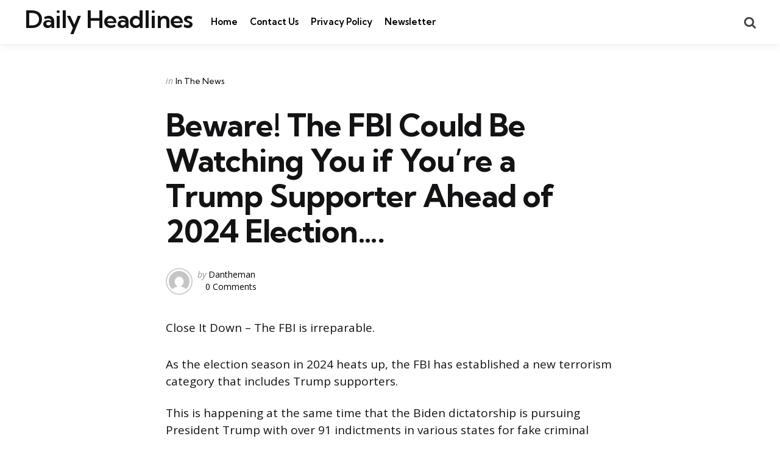

--- FILE ---
content_type: text/html; charset=utf-8
request_url: https://www.google.com/recaptcha/api2/aframe
body_size: 270
content:
<!DOCTYPE HTML><html><head><meta http-equiv="content-type" content="text/html; charset=UTF-8"></head><body><script nonce="m8DLvpZrx3Ndkyv7J0XQRA">/** Anti-fraud and anti-abuse applications only. See google.com/recaptcha */ try{var clients={'sodar':'https://pagead2.googlesyndication.com/pagead/sodar?'};window.addEventListener("message",function(a){try{if(a.source===window.parent){var b=JSON.parse(a.data);var c=clients[b['id']];if(c){var d=document.createElement('img');d.src=c+b['params']+'&rc='+(localStorage.getItem("rc::a")?sessionStorage.getItem("rc::b"):"");window.document.body.appendChild(d);sessionStorage.setItem("rc::e",parseInt(sessionStorage.getItem("rc::e")||0)+1);localStorage.setItem("rc::h",'1763189430286');}}}catch(b){}});window.parent.postMessage("_grecaptcha_ready", "*");}catch(b){}</script></body></html>

--- FILE ---
content_type: text/css
request_url: https://dailyheadlines.com/wp-content/litespeed/css/1f1d2c45ee5e4baeee092112cb46ee5c.css?ver=594d0
body_size: 10712
content:
:root{--white:#fff;--black:#000;--very-dark-grey:#131315;--dark-grey:#44464b;--medium-grey:#94979e;--light-grey:#cfd0d2;--very-light-grey:#f2f2f3;--off-white:#f7f8fa;--site-width:1200px;--site-max-width:calc(var(--site-width) + (var(--post-margin)*2));--mobile-site-max-width:calc(var(--content-max-width) + (var(--post-margin)*2));--body-background:#fff;--body-font-color:var(--very-dark-grey);--body-font-size:1rem;--h1-font-size:3.2rem;--h2-font-size:2.25rem;--h3-font-size:1.875rem;--h4-font-size:1.5rem;--h5-font-size:1.25rem;--h6-font-size:1.1rem;--header-background:var(--white);--header-width:var(--site-max-width);--custom-logo-width:auto;--footer-background:0 0;--sidebar-width:calc(300px + (var(--post-margin)*2));--toggle-sidebar-background:#fff;--toggle-sidebar-color:var(--very-dark-grey);--toggle-sidebar-border-color:var(--very-light-grey);--toggle-sidebar-logo-color:var(--logo-color);--post-margin:1.5625rem;--post-inner-elements-margin:2rem;--post-thumbnail-border-radius:0;--cols-4-small-desktop-flex-basis:calc(100%/3 - (var(--post-margin)*2));--cols-5-small-desktop-flex-basis:calc(100%/4 - (var(--cols-5-post-margin)*2));--cols-6-small-desktop-flex-basis:calc(100%/4 - (var(--cols-5-post-margin)*2));--cols-7-small-desktop-flex-basis:calc(100%/4 - (var(--cols-5-post-margin)*2));--cols-5-post-margin:calc(var(--post-margin)/1.5);--cols-6-post-margin:calc(var(--post-margin)/1.5);--cols-7-post-margin:calc(var(--post-margin)/1.5);--cols-6-breakpoint-flex-basis:calc(100%/5 - (var(--cols-5-post-margin)*2));--cols-7-breakpoint-flex-basis:calc(100%/6 - (var(--cols-6-post-margin)*2));--cover-global-color:#fff;--cover-brightness-filter:75%;--cover-overlay-gradient:linear-gradient(to top,rgba(0,0,0,.9),rgba(0,0,0,0));--link-color:var(--primary-theme-color);--link-hover-color:var(--secondary-theme-color);--link-text-decoration:underline solid var(--link-color) 2px;--link-hover-text-decoration:underline solid var(--link-hover-color) 2px;--content-width:calc(100% - (var(--post-margin)*2));--content-max-width:46rem;--mobile-content-width:calc(var(--content-max-width) + (var(--post-margin)*2));--hero-thumbnail-padding:40%;--single-body-background:var(--body-background);--single-entry-font-size:1.1875rem;--global-elements-margin:1.5625rem;--global-elements-border-radius:0;--button-background:var(--primary-theme-color);--button-color:var(--white);--button-border-radius:0;--input-border-radius:0;--button-padding:1rem 1.5rem;--button-font:var(--body-font);--button-font-size:.9375rem;--default-content-margin:1.5rem}html{font-size:100%}body{direction:ltr;background:var(--body-background);color:var(--body-font-color);font-family:var(--body-font,-apple-system,BlinkMacSystemFont,"Helvetica Neue",Helvetica,sans-serif);font-size:var(--body-font-size);font-weight:400;letter-spacing:var(--body-letter-spacing);text-align:left;overflow-x:hidden}*{box-sizing:border-box}a,path{transition:all .2s linear}.screen-reader-text{border:0;clip:rect(1px,1px,1px,1px);-webkit-clip-path:inset(50%);clip-path:inset(50%);height:1px;margin:-1px;overflow:hidden;padding:0;position:absolute !important;width:1px;word-wrap:normal !important;word-break:normal}.screen-reader-text:focus{background-color:var(--very-light-grey);border-radius:3px;box-shadow:0 0 2px 2px rgba(0,0,0,.6);clip:auto !important;-webkit-clip-path:none;clip-path:none;color:#21759b;display:block;font-size:.875rem;font-weight:700;height:auto;right:5px;line-height:normal;padding:15px 23px 14px;text-decoration:none;top:5px;width:auto;z-index:100000}main{display:block;flex-basis:100%;margin-top:var(--global-elements-margin);margin-bottom:calc(var(--global-elements-margin)*2)}h1,h2,h3,h4,h5,h6,.faux-heading{font-feature-settings:"lnum";font-variant-numeric:lining-nums;font-weight:var(--heading-font-weight,700);letter-spacing:var(--heading-letter-spacing,-.0625rem);line-height:var(--heading-line-heght,1.25);margin:var(--heading-margin,2rem 0 2rem 0);word-wrap:break-word;overflow-wrap:break-word;word-break:break-all;word-break:break-word;font-family:var(--title-font,-apple-system,BlinkMacSystemFont,"Helvetica Neue",Helvetica,sans-serif)}h1,.heading-size-1,.faux-heading{font-size:var(--h1-font-size);font-weight:var(--h1-font-weight,700);line-height:var(--h1-line-height,1.138888889)}h2,.heading-size-2{font-size:var(--h2-font-size)}h3,.heading-size-3{font-size:var(--h3-font-size)}h4,.heading-size-4{font-size:var(--h4-font-size);letter-spacing:var(--h4-line-height,-.046875rem)}h5,.heading-size-5{font-size:var(--h5-font-size);letter-spacing:var(--h5-line-height,-.040625rem)}h6,.heading-size-6{font-size:var(--h6-font-size);letter-spacing:var(--h6-line-height,-.040625rem)}p{line-height:var(--default-line-height,1.5);margin:var(--paragraph-margin,0 0 1em 0)}em,i,q,dfn{font-style:italic}em em,em i,i em,i i,cite em,cite i{font-weight:bolder}big{font-size:1.2em}small{font-size:.75em}b,strong{font-weight:var(--strong-font-weight,700)}ins{text-decoration:underline}sub,sup{font-size:75%;line-height:0;position:relative;vertical-align:baseline}sup{top:-.5em}sub{bottom:-.25em}abbr,acronym{cursor:help}address{line-height:1.5;margin:0 0 2rem}hr,.the-post .entry-content hr,.the-page .entry-content hr{border-style:solid;border-width:1px 0 0;border-color:var(--light-grey);margin:4rem auto}a{color:var(--link-color,var(--black));text-decoration:var(--link-text-decoration,none);transition:all .2s ease;outline:0}a:hover,a:focus{text-decoration:var(--link-hover-text-decoration,none);color:var(--link-hover-color)}ul,ol{margin:var(--post-inner-elements-margin) 0 var(--post-inner-elements-margin) 3rem}ul{list-style:disc}ul ul,ol ul{list-style:circle}ul ul ul{list-style:square}ol{list-style:decimal}ol ol ol{list-style:lower-roman}li{line-height:1.5;margin:var(--list-item-margin,0 0 .5rem 1rem)}li>ul,li>ol{margin:var(--nested-list-margin,1rem 0 0 0rem)}.reset-list-style,.reset-list-style ul,.reset-list-style ol{list-style:none;margin:0}.reset-list-style li{margin:0}dt,dd{line-height:1.5}dt{font-weight:var(--strong-font-weight,700)}dt+dd{margin-top:.5rem}dd+dt{margin-top:1.5rem}blockquote{border-color:var(--blockquote-border-color,var(--primary-theme-color));border-style:solid;border-width:0 0 0 .4rem;color:inherit;font-size:1em;margin:calc(var(--default-content-margin)*1.5) 0;padding:var(--blockquote-padding,.5rem 0 .5rem 2rem)}cite{font-style:normal;line-height:1.25}blockquote cite{display:inline-block;position:relative;padding-top:1.5rem}blockquote p:last-child{margin:0}blockquote cite:before{content:'\2014\2014\2014\2014';letter-spacing:-2px;font-size:10px;position:absolute;top:0;left:calc(50% - 20px)}code,kbd,pre,samp{font-family:monospace;font-size:.9em;padding:.4rem .6rem}code,kbd,samp{background:rgba(0,0,0,.075);border-radius:.2rem}pre{border:1px solid var(--light-grey);line-height:1.5;margin:2rem 0;overflow:auto;padding:1.5rem;text-align:left;white-space:pre-wrap;word-wrap:break-word}pre code{background:0 0;padding:0}figure{display:block;margin:0}iframe{display:block;max-width:100%}.wp-embed-responsive .is-type-rich iframe{position:absolute;top:0;right:0;bottom:0;left:0;height:100%;width:100%}.wp-embed-responsive .is-type-rich:not([class*=twitter]):not([class*=facebook]):not([class*=instagram]) .wp-block-embed__wrapper:before{content:"";display:block;padding-top:50%}.wp-embed-responsive .is-type-rich:not([class*=twitter]):not([class*=facebook]):not([class*=instagram]) .wp-block-embed__wrapper:before{padding-top:56.25%}video{display:block}svg,img,embed,object{display:block;height:auto;max-width:100%}figcaption,.wp-caption-text{color:var(--medium-grey);display:block;font-weight:var(--figcaption-font-weight,500);line-height:1.2;margin-top:calc(var(--default-content-margin) + 12px);font-size:var(--figcaption-font-size,.8125rem);word-wrap:break-word;overflow-wrap:break-word;word-break:break-all;word-break:break-word}figcaption a,.wp-caption-text a{color:var(--link-color)}.alignleft figcaption,.alignleft .wp-caption-text,.alignright figcaption,.alignright .wp-caption-text{margin-top:1rem}blockquote.instagram-media,iframe.instagram-media{margin:auto !important}fieldset{border:.2rem solid var(--light-grey);padding:2rem}legend{font-size:.85em;font-weight:700;padding:0 1rem}label{display:block;font-size:1rem;font-weight:400;margin:0 0 .5rem;font-family:var(--title-font);font-weight:700}label.inline,input[type=checkbox]+label{display:inline;font-weight:400}input[type=checkbox]{-webkit-appearance:none;-moz-appearance:none;position:relative;top:2px;display:inline-block;margin:0 .5rem 0 0;width:1rem;min-width:1rem;height:1rem;background:var(--white);border-radius:0;border-style:solid;border-width:1px;border-color:var(--light-grey);box-shadow:none;cursor:pointer}input[type=checkbox]:checked:before{content:url("data:image/svg+xml;utf8,%3Csvg%20xmlns%3D%27http%3A%2F%2Fwww.w3.org%2F2000%2Fsvg%27%20viewBox%3D%270%200%2020%2020%27%3E%3Cpath%20d%3D%27M14.83%204.89l1.34.94-5.81%208.38H9.02L5.78%209.67l1.34-1.25%202.57%202.4z%27%20fill%3D%27%23000000%27%2F%3E%3C%2Fsvg%3E");position:absolute;display:inline-block;margin:-.1875rem 0 0 -.25rem;height:1.3rem;width:1.3rem}input,textarea,button,.button,.faux-button,.wp-block-button__link,.wp-block-file__button{font-family:var(--body-font,-apple-system,BlinkMacSystemFont,"Helvetica Neue",Helvetica,sans-serif);line-height:1;border-radius:var(--input-border-radius)}input,textarea{border-color:var(--light-grey);color:var(--black)}code,input[type=url],input[type=email],input[type=tel]{direction:ltr}input[type=text],input[type=password],input[type=email],input[type=url],input[type=date],input[type=month],input[type=time],input[type=datetime],input[type=datetime-local],input[type=week],input[type=number],input[type=search],input[type=tel],input[type=color],textarea{-webkit-appearance:none;-moz-appearance:none;background:var(--white);border-style:solid;border-width:1px;box-shadow:none;display:block;font-size:var(--input-font-size,.9375rem);letter-spacing:var(--input-letter-spacing,-.015em);margin:var(--global-elements-margin) 0;max-width:100%;padding:var(--input-padding,.875rem 1rem);width:100%}select{font-size:var(--input-select-font-size,var(--input-font-size,.9375rem));max-width:100%;border:1px solid var(--light-grey);padding:var(--input-select-padding,.875rem 2rem .875rem 1rem);background-color:var(--white);appearance:none;-webkit-appearance:none;-moz-appearance:none;background-image:url("data:image/svg+xml,%3Csvg fill='none' fill-rule='evenodd' stroke='black' stroke-width='0.501' stroke-linejoin='bevel' stroke-miterlimit='10' font-family='Times New Roman' font-size='16' style='font-variant-ligatures:none' xmlns:xlink='http://www.w3.org/1999/xlink' xmlns='http://www.w3.org/2000/svg' version='1.1' overflow='visible' width='36.246pt' height='23.603pt' viewBox='250.025 -761.362 36.246 23.603'%3E%3Cdefs%3E%3C/defs%3E%3Cg id='Layer 1' transform='scale(1 -1)'%3E%3Cpath d='M 268.155,737.759 L 250.025,755.887 L 255.5,761.362 L 268.156,748.709 L 280.796,761.349 L 286.271,755.875 L 268.155,737.759 Z' stroke='none' fill='%2344464b' stroke-linejoin='miter' marker-start='none' marker-end='none'/%3E%3C/g%3E%3C/svg%3E");background-repeat:no-repeat;background-position-x:calc(100% - 12px);background-position-y:calc(50%);background-size:9px;line-height:1.3;font-family:var(--body-font)}textarea{height:12rem;line-height:1.5;width:100%;border-radius:0}input::-webkit-input-placeholder{line-height:normal}input:-ms-input-placeholder{line-height:normal}input::-moz-placeholder{line-height:revert}input[type=search]::-webkit-search-decoration,input[type=search]::-webkit-search-cancel-button,input[type=search]::-webkit-search-results-button,input[type=search]::-webkit-search-results-decoration{display:none}button,.button,.faux-button,.wp-block-button__link,.wp-block-file .wp-block-file__button,input[type=button],input[type=reset],input[type=submit]{-webkit-appearance:none;-moz-appearance:none;background:var(--button-background,var(--primary-theme-color));border:none;border-radius:var(--button-border-radius);color:var(--button-color,var(--white));font-family:var(--button-font);cursor:pointer;display:inline-block;letter-spacing:.0333em;line-height:1.25;margin:0;opacity:1;padding:var(--button-padding);text-align:center;text-decoration:none;transition:all .2s ease}button,.button,input[type=button],input[type=reset],input[type=submit]{font-size:var(--button-font-size,.9375rem);font-weight:600}button:focus,button:hover,.button:focus,.button:hover,.faux-button:focus,.faux-button:hover,.wp-block-button .wp-block-button__link:focus,.wp-block-button .wp-block-button__link:hover,.wp-block-file .wp-block-file__button:focus,.wp-block-file .wp-block-file__button:hover,input[type=button]:focus,input[type=button]:hover,input[type=reset]:focus,input[type=reset]:hover,input[type=submit]:focus,input[type=submit]:hover{text-decoration:none;background:var(--button-hover-background,var(--black));color:var(--button-hover-color,var(--white))}input[type=text]:focus,input[type=email]:focus,input[type=url]:focus,input[type=password]:focus,input[type=number]:focus,input[type=tel]:focus,input[type=range]:focus,input[type=date]:focus,input[type=month]:focus,input[type=week]:focus,input[type=time]:focus,input[type=datetime]:focus,input[type=datetime-local]:focus,input[type=color]:focus,textarea:focus{border-color:currentColor}input[type=search]:focus{outline:thin dotted;outline-offset:-4px}table{border:1px solid var(--very-light-grey);border-collapse:collapse;border-spacing:0;empty-cells:show;margin:2rem 0;max-width:100%;overflow:hidden;width:100%}.alignleft>table{margin:0}.alignright>table{margin:0}th,td{border:1px solid var(--very-light-grey);line-height:1.4;margin:0;overflow:visible;padding:.75rem}caption{background:var(--very-light-grey);font-weight:600;padding:.5em;text-align:center}thead{vertical-align:bottom;white-space:nowrap}th{font-weight:700}.wrap{margin:auto;position:relative}.wrap-inner{max-width:var(--site-max-width);margin:auto;display:flex;flex-wrap:wrap}.content-area{width:100%;max-width:var(--site-max-width);margin-left:auto;margin-right:auto}.aside-sidebar{width:calc(var(--sidebar-width) - var(--post-margin));padding-top:var(--post-margin);padding-left:var(--post-margin);margin-right:var(--post-margin);margin-top:var(--post-margin);margin-bottom:calc(var(--global-elements-margin)*2);position:relative}.has-sidebar main{flex-basis:calc(100% - var(--sidebar-width))}.toggle-sidebar{width:100%;max-width:var(--toggle-sidebar-max-width,380px);height:100%;overflow:auto;overflow-x:hidden;background:var(--toggle-sidebar-background);color:var(--toggle-sidebar-color);position:fixed;top:0;left:-460px;transition:all .4s ease;z-index:2000;box-shadow:var(--toggle-sidebar-box-shadow,0 5px 15px rgba(0,0,0,.1))}.toggle-sidebar.show{left:0;z-index:4000}.admin-bar .toggle-sidebar{padding-top:30px}.toggle-sidebar>*,.toggle-sidebar .widget{margin:1.875rem;display:block;width:auto;max-width:100%}.site-header{background:var(--header-background);box-shadow:var(--header-box-shadow,none);border-bottom:var(--header-border,0);color:var(--body-color);padding:var(--header-padding,1.25rem);padding-left:0;padding-right:0;text-align:center;display:flex;flex-wrap:wrap;flex-direction:column;align-items:center;width:100%;max-width:100%;margin:0 auto;position:relative;z-index:200}.site-header.fullwidth{padding-left:var(--global-elements-margin);padding-right:var(--global-elements-margin)}.header-layout-wrapper{width:100%;max-width:var(--header-width);padding-left:var(--post-margin);padding-right:var(--post-margin)}.fullwidth .header-layout-wrapper{max-width:100%}.logo-left-menu-right .header-layout-wrapper{display:flex;flex-direction:row;justify-content:space-between;align-items:center}.logo-split-menu .header-layout-wrapper{display:flex;justify-content:space-between;flex-direction:row;align-items:center}.site-title{font-size:var(--logo-font-size,4.2rem);font-weight:var(--site-title-font-weight,var(--heading-font-weight,600))}.site-logo{text-align:center;margin:0;font-size:0}.site-logo img{margin:auto}@media screen and (-webkit-min-device-pixel-ratio:0) and (min-resolution:0.001dpcm){.site-logo img{image-rendering:-webkit-optimize-contrast}}.site-logo a{display:inline-block}.logo-below-nav .header-layout-wrapper{display:flex;flex-direction:row;justify-content:space-between;align-items:center}.lbn-site-title-wrapper{text-align:center;padding-top:calc(var(--global-elements-margin)*2);display:flex;flex-direction:column}.mobile-header{display:none;flex-wrap:wrap;justify-content:space-between;align-items:center;padding:calc(var(--global-elements-margin)/2) var(--global-elements-margin);background:var(--header-background);width:100%}@media (min-width:1061px){header.site-header.sticky-nav.fixed{position:fixed;z-index:1499}header.site-header.default.sticky-nav.fixed .header-branding,header.site-header.default-advert.sticky-nav.fixed .header-branding,header.site-header.default-logo-left.sticky-nav.fixed .header-branding{display:none}}.header-branding{display:flex;flex-wrap:wrap;justify-content:space-between;position:relative;margin-bottom:var(--global-elements-margin)}.logo-split-menu .header-branding{margin-left:var(--global-elements-margin);margin-right:var(--global-elements-margin);margin-bottom:0}.header-section{display:flex;align-items:center;flex:1}.header-left{justify-content:flex-start}.header-left>*:not(:last-child){margin-right:1.25rem}.header-right{justify-content:flex-end}.header-right>*:not(:first-child){margin-left:1.25rem}.default-logo-left .header-branding .header-left{order:2;justify-content:flex-end}.default-logo-left .header-left>*:last-child{margin-right:1.25rem}.default-logo-left .header-branding .header-right{order:3;flex:0}.site-header .search-form{display:flex}.logo-branding{flex-direction:column}.default-logo-left .logo-branding{align-items:flex-start}.logo-left-menu-right .header-section{flex:auto}.default-advert .header-section{align-items:flex-start;flex:auto}.default-advert .header-right{flex-direction:column;align-items:flex-end;justify-content:center}.default-advert .logo-branding{justify-content:center}.default-advert .header-section .advert{max-width:728px}.default-advert .tagline{margin-bottom:0}.default-advert .header-branding{margin-bottom:var(--global-elements-margin)}.default-advert .primary-menu-section{justify-content:flex-start;align-items:center}.default-advert .primary-menu-section.section-right{justify-content:flex-end}.default-advert .toggle-menu{margin-right:0}.default-advert .toggle-search{margin-left:0}.default-advert .primary-menu-section.section-left>:not(:last-child){margin-right:1.25rem}.default-advert .primary-menu-section.section-right>:not(:first-child){margin-left:1.25rem}.primary-menu-container{display:flex;flex-wrap:wrap;justify-content:space-between;flex-direction:row;align-items:center;position:relative}.primary-menu-section{display:flex;flex:1;justify-content:center}.logo-split-menu .split-menu-right-wrapper{margin-right:auto}.logo-split-menu .split-menu-left-wrapper{margin-left:auto}ul.primary-menu{display:flex;flex-wrap:wrap;justify-content:center;align-items:center;margin:0;padding:0;list-style:none}.primary-menu li{font-size:inherit;position:relative}.primary-menu>li{margin:0 .625rem}.primary-menu a{color:inherit;display:block;text-decoration:none;word-break:normal;word-wrap:normal;color:var(--primary-menu-link-color);cursor:pointer;padding:var(--primary-menu-link-padding,.3125rem 0)}.primary-menu a:hover,.primary-menu a:focus,.primary-menu .current_page_ancestor{color:var(--primary-menu-link-hover-color)}.primary-menu li.current-menu-item>a,.primary-menu li.current-menu-item>.link-icon-wrapper>a{color:var(--primary-menu-link-hover-color)}.primary-menu li.current-menu-item>a:hover,.primary-menu li.current-menu-item>.link-icon-wrapper>a:hover,.primary-menu li.current-menu-item>a:focus,.primary-menu li.current-menu-item>.link-icon-wrapper>a:focus{text-decoration:none}.primary-menu li.menu-item-has-children>a:after{font-family:fontello;content:"\e806 ";font-weight:300;margin-left:.3125rem;font-size:.625rem}.primary-menu ul{background:var(--primary-menu-submenu-background,var(--white));border-radius:var(--primary-menu-submenu-border-radius);border-top-left-radius:0;border-top-right-radius:0;color:var(--primary-menu-submenu-link-color,var(--white));opacity:0;visibility:hidden;padding:var(--primary-menu-submenu-padding,0 1rem 0 1rem);position:absolute;left:0;top:var(--primary-menu-submenu-top,calc(100% + 20px));transition:opacity .15s linear,transform .15s linear,right 0s .15s;transform:translateY(-.6rem);width:var(--primary-menu-submenu-width,220px);z-index:1;list-style:none;text-align:left;margin:0;box-shadow:var(--primary-menu-submenu-box-shadow,0 10px 10px rgba(0,0,0,.1))}.primary-menu li.menu-item-has-children:hover>ul,.primary-menu li.menu-item-has-children:focus>ul,.primary-menu li.menu-item-has-children.focus>ul{opacity:1;visibility:visible;transform:translateY(0);transition:opacity .15s linear,transform .15s linear}.primary-menu ul:before,.primary-menu ul:after{content:"";display:block;position:absolute;bottom:100%}.primary-menu ul:before{height:1.4rem;left:0;right:0}.primary-menu ul li{margin:0;border-bottom:1px solid var(--primary-menu-submenu-border-color,var(--very-light-grey))}.primary-menu ul li:last-child{border:0}.primary-menu ul a{background:0 0;border:none;color:inherit;display:block;padding:var(--primary-menu-submenu-link-padding,.75rem .5rem .75rem 0);transition:background-color .2s linear;transition:color .3s ease;width:100%;color:var(--primary-menu-submenu-link-color,var(--black));font-weight:400;font-size:var(--primary-menu-submenu-font-size,14px)}.primary-menu ul a:hover,.primary-menu ul a:focus{color:var(--primary-menu-submenu-link-hover-color,var(--black));background:0 0}.primary-menu ul li.menu-item-has-children>a:after{content:"\e812 ";font-size:.625rem;margin-left:.5rem}.primary-menu ul li.menu-item-has-children>a{padding-right:4.5rem}.primary-menu ul ul{top:0;border-radius:var(--primary-menu-submenu-border-radius)}.primary-menu ul li.menu-item-has-children:hover>ul,.primary-menu ul li.menu-item-has-children:focus>ul,.primary-menu ul li.menu-item-has-children.focus>ul{left:calc(100% + 1rem)}.primary-menu ul ul:before{border-bottom-color:transparent;border-left-color:var(--primary-menu-submenu-background);bottom:auto;left:-1.6rem;top:2rem}.primary-menu ul ul:before,.primary-menu ul ul:after{content:"";display:block;position:absolute;top:0}.primary-menu ul ul:before{width:2rem;left:-2rem;right:0;height:100%}.header-secondary>li,.header-third>li{margin:0 0 0 .625rem}.header-secondary>li:first-child,.header-third>li:first-child{margin-left:0}.header-third ul li a{padding-top:.5rem;padding-bottom:.5rem}.header-left .primary-menu ul{margin:0}.toggle-sidebar .close-menu{display:block;text-align:right;position:relative;font-size:.875rem;margin-left:auto}.toggle-sidebar .close-menu span{cursor:pointer}.primary-nav-sidebar{margin:0;padding:0;list-style:none}.primary-nav-sidebar ul{margin:0;padding:0 0 0 .5rem;list-style:none;display:none}.primary-nav-sidebar li{margin:0;padding:0;position:relative}.primary-nav-sidebar a{padding:.625rem 0;display:inline-block;margin:0}.expand{width:37px;height:37px;position:absolute;bottom:auto;top:0;right:0;cursor:pointer;display:none;z-index:200;color:var(--toggle-sidebar-menu-color,var(--black))}.primary-nav-sidebar .menu-item-has-children>.expand{display:block}.expand:after{font-family:fontello;content:"\e806 ";font-size:.875rem;position:absolute;top:8px;right:13px}.expand.close:after{content:"\e808 "}.toggle-sidebar .site-title{font-size:var(--sidebar-logo-font-size)}.toggle-sidebar .site-title a{color:var(--toggle-sidebar-logo-color)}.toggle-sidebar .custom-logo{margin:0;max-width:var(--sidebar-logo-max-width)}.toggle-sidebar .site-logo.faux-heading{margin:.5rem 0}.site-search{left:auto;right:-460px}.site-search.show-search{right:0;z-index:4000}.site-search .close-menu{text-align:left;margin-right:auto;margin-left:0}.site-search form{display:flex}.site-search .search-form input{margin:0;border-top-right-radius:0;border-bottom-right-radius:0;border-right:0}.site-search .search-submit{border-top-left-radius:0;border-bottom-left-radius:0}.archive-header-inner{margin:var(--post-margin);max-width:var(--site-max-width)}.section-header{width:100%;margin:var(--post-margin) auto 0 auto;max-width:var(--site-max-width);padding:0 var(--post-margin)}.blog .section-header.home-title{margin-top:calc((var(--post-margin)*2) - .625rem)}.section-header .page-title{margin-top:0;margin-bottom:0}.section-header p.sub-title{margin-bottom:.1875rem;margin-top:.5rem;color:var(--medium-grey)}.blog:not(.paged).has-loop-header main,.home:not(.paged).has-loop-header main{margin-top:calc(var(--post-margin) - 10px)}.post-grid:not(.masonry){display:flex;flex-wrap:wrap}article.post,div.post,article.page,div.page,article.article,div.article{flex:0 1 calc(100%/3 - (var(--post-margin)*2));margin:var(--post-margin);min-width:0;position:relative}.cols-7 .post,.cols-7 .page,.cols-7 .article{flex-basis:calc(100%/7 - (var(--cols-7-post-margin)*2));margin:var(--cols-7-post-margin)}.cols-6 .post,.cols-6 .page,.cols-6 .article{flex-basis:calc(100%/6 - (var(--cols-6-post-margin)*2));margin:var(--cols-6-post-margin)}.cols-5 .post,.cols-5 .page,.cols-5 .article{flex-basis:calc(100%/5 - (var(--cols-5-post-margin)*2));margin:var(--cols-5-post-margin)}.cols-4 .post,.cols-4 .page,.cols-4 .article{flex-basis:calc(100%/4 - (var(--post-margin)*2))}.cols-2 .post,.cols-2 .page,.cols-2 .article{flex-basis:calc(100%/2 - (var(--post-margin)*2))}.cols-1 .post,.cols-1 .page,.cols-1 .article{flex-basis:100%}.masonry .post,.masonry .page,.masonry .article{width:calc(100%/3 - (var(--post-margin)*2))}.cols-7.masonry .post,.cols-7.masonry .page,.cols-7.masonry .article{width:calc(100%/7 - (var(--post-margin)*2))}.cols-6.masonry .post,.cols-6.masonry .page,.cols-6.masonry .article{width:calc(100%/6 - (var(--post-margin)*2))}.cols-5.masonry .post,.cols-5.masonry .page,.cols-5.masonry .article{width:calc(100%/5 - (var(--post-margin)*2))}.cols-4.masonry .post,.cols-4.masonry .page,.cols-4.masonry .article{width:calc(100%/4 - (var(--post-margin)*2))}.cols-2.masonry .post,.cols-2.masonry .page,.cols-2.masonry .article{width:calc(100%/2 - (var(--post-margin)*2))}.cols-1.masonry .post,.cols-1.masonry .page,.cols-1.masonry .article{width:calc(100% - (var(--post-margin)*2))}.post-grid.cols-4.list{padding:calc(var(--post-margin)/2)}.post-grid.cols-4.list .article:not(.grid-style){flex-basis:calc(100%/4 - var(--post-margin));margin:calc(var(--post-margin)/2)}.entry-wrapper{position:relative}.post-inner>*,.entry-wrapper>*,.entry-header>*{margin-top:calc(var(--post-inner-elements-margin)/1.5);width:100%}.the-post>.article .entry-wrapper>*,.the-post>.article .entry-header>*{margin-top:var(--post-inner-elements-margin)}.entry-header>*:last-child{margin-bottom:0}.entry-wrapper{margin:0}.post:not(.has-post-thumbnail) .entry-wrapper{margin-top:auto}.post-grid.grid-first-full .article:first-child{flex-basis:100%}.post-grid.grid-asc.cols-3 .article:nth-child(6n+1){flex-basis:100%}.post-grid.grid-asc.cols-2 .article:nth-child(3n+1){flex-basis:100%}.post-grid.grid-desc.cols-2 .article:nth-child(3n){flex-basis:100%}.post-grid.grid-desc.cols-3 .article:nth-child(6n){flex-basis:100%}.post-grid.grid-asc.cols-3 .article:nth-child(6n),.post-grid.grid-asc.cols-3 .article:nth-child(6n+5),.post-grid.grid-desc.cols-3 .article:nth-child(6n+4),.post-grid.grid-desc.cols-3 .article:nth-child(6n+5){flex-basis:calc(100%/2 - (var(--post-margin)*2))}.post-grid.grid-asc.cols-4 .article:nth-child(10n+1),.post-grid.grid-desc.cols-4 .article:nth-child(10n+10){flex-basis:100%}.post-grid.grid-asc.cols-4 .article:nth-child(10n+2),.post-grid.grid-asc.cols-4 .article:nth-child(10n+3),.post-grid.grid-desc.cols-4 .article:nth-child(10n+8),.post-grid.grid-desc.cols-4 .article:nth-child(10n+9){flex-basis:calc(100%/2 - (var(--post-margin)*2))}.post-grid.grid-asc.cols-4 .article:nth-child(10n+4),.post-grid.grid-asc.cols-4 .article:nth-child(10n+5),.post-grid.grid-asc.cols-4 .article:nth-child(10n+6),.post-grid.grid-desc.cols-4 .article:nth-child(10n+5),.post-grid.grid-desc.cols-4 .article:nth-child(10n+6),.post-grid.grid-desc.cols-4 .article:nth-child(10n+7){flex-basis:calc(100%/3 - (var(--post-margin)*2))}@media (min-width:961px){.post-grid.grid-offset.cols-4 .article:nth-child(1),.post-grid.grid-offset.cols-4 .article:nth-child(8),.post-grid.grid-offset.cols-4 .article:nth-child(13),.post-grid.grid-offset.cols-4 .article:nth-child(20),.post-grid.grid-offset.cols-4 .article:nth-child(25),.post-grid.grid-offset.cols-4 .article:nth-child(32),.post-grid.grid-offset.cols-4 .article:nth-child(37),.post-grid.grid-offset.cols-4 .article:nth-child(44),.post-grid.grid-offset.cols-4 .article:nth-child(49),.post-grid.grid-offset.cols-4 .article:nth-child(56),.post-grid.grid-offset.cols-4 .article:nth-child(61),.post-grid.grid-offset.cols-4 .article:nth-child(68),.post-grid.grid-offset.cols-4 .article:nth-child(73),.post-grid.grid-offset.cols-4 .article:nth-child(80),.post-grid.grid-offset.cols-4 .article:nth-child(85),.post-grid.grid-offset.cols-4 .article:nth-child(92),.post-grid.grid-offset.cols-4 .article:nth-child(97),.post-grid.grid-offset.cols-4 .article:nth-child(104){flex-basis:calc(100%/3*2 - (var(--post-margin)*2))}.post-grid.grid-offset.cols-4 .article:nth-child(2),.post-grid.grid-offset.cols-4 .article:nth-child(7),.post-grid.grid-offset.cols-4 .article:nth-child(14),.post-grid.grid-offset.cols-4 .article:nth-child(19),.post-grid.grid-offset.cols-4 .article:nth-child(26),.post-grid.grid-offset.cols-4 .article:nth-child(31),.post-grid.grid-offset.cols-4 .article:nth-child(38),.post-grid.grid-offset.cols-4 .article:nth-child(43),.post-grid.grid-offset.cols-4 .article:nth-child(50),.post-grid.grid-offset.cols-4 .article:nth-child(55),.post-grid.grid-offset.cols-4 .article:nth-child(62),.post-grid.grid-offset.cols-4 .article:nth-child(67),.post-grid.grid-offset.cols-4 .article:nth-child(74),.post-grid.grid-offset.cols-4 .article:nth-child(79),.post-grid.grid-offset.cols-4 .article:nth-child(86),.post-grid.grid-offset.cols-4 .article:nth-child(91),.post-grid.grid-offset.cols-4 .article:nth-child(98),.post-grid.grid-offset.cols-4 .article:nth-child(103){flex-basis:calc(100%/3 - (var(--post-margin)*2))}.post-grid.grid-offset.cols-3 .article:nth-child(1),.post-grid.grid-offset.cols-3 .article:nth-child(7),.post-grid.grid-offset.cols-3 .article:nth-child(11),.post-grid.grid-offset.cols-3 .article:nth-child(17),.post-grid.grid-offset.cols-3 .article:nth-child(21),.post-grid.grid-offset.cols-3 .article:nth-child(27),.post-grid.grid-offset.cols-3 .article:nth-child(31),.post-grid.grid-offset.cols-3 .article:nth-child(37),.post-grid.grid-offset.cols-3 .article:nth-child(41),.post-grid.grid-offset.cols-3 .article:nth-child(47),.post-grid.grid-offset.cols-3 .article:nth-child(51),.post-grid.grid-offset.cols-3 .article:nth-child(57),.post-grid.grid-offset.cols-3 .article:nth-child(61),.post-grid.grid-offset.cols-3 .article:nth-child(67),.post-grid.grid-offset.cols-3 .article:nth-child(71),.post-grid.grid-offset.cols-3 .article:nth-child(77),.post-grid.grid-offset.cols-3 .article:nth-child(81),.post-grid.grid-offset.cols-3 .article:nth-child(87),.post-grid.grid-offset.cols-3 .article:nth-child(91),.post-grid.grid-offset.cols-3 .article:nth-child(97),.post-grid.grid-offset.cols-3 .article:nth-child(101){flex-basis:calc(100%/3*2 - (var(--post-margin)*2))}body:not(.has-sidebar) .post-grid.grid-offset.cols-2 .article:nth-child(2),body:not(.has-sidebar) .post-grid.grid-offset.cols-2 .article:nth-child(5),body:not(.has-sidebar) .post-grid.grid-offset.cols-2 .article:nth-child(10),body:not(.has-sidebar) .post-grid.grid-offset.cols-2 .article:nth-child(13),body:not(.has-sidebar) .post-grid.grid-offset.cols-2 .article:nth-child(18),body:not(.has-sidebar) .post-grid.grid-offset.cols-2 .article:nth-child(21),body:not(.has-sidebar) .post-grid.grid-offset.cols-2 .article:nth-child(26),body:not(.has-sidebar) .post-grid.grid-offset.cols-2 .article:nth-child(29),body:not(.has-sidebar) .post-grid.grid-offset.cols-2 .article:nth-child(34),body:not(.has-sidebar) .post-grid.grid-offset.cols-2 .article:nth-child(37),body:not(.has-sidebar) .post-grid.grid-offset.cols-2 .article:nth-child(42),body:not(.has-sidebar) .post-grid.grid-offset.cols-2 .article:nth-child(45),body:not(.has-sidebar) .post-grid.grid-offset.cols-2 .article:nth-child(50),body:not(.has-sidebar) .post-grid.grid-offset.cols-2 .article:nth-child(53),body:not(.has-sidebar) .post-grid.grid-offset.cols-2 .article:nth-child(58),body:not(.has-sidebar) .post-grid.grid-offset.cols-2 .article:nth-child(61),body:not(.has-sidebar) .post-grid.grid-offset.cols-2 .article:nth-child(66),body:not(.has-sidebar) .post-grid.grid-offset.cols-2 .article:nth-child(69),body:not(.has-sidebar) .post-grid.grid-offset.cols-2 .article:nth-child(74),body:not(.has-sidebar) .post-grid.grid-offset.cols-2 .article:nth-child(77),body:not(.has-sidebar) .post-grid.grid-offset.cols-2 .article:nth-child(82),body:not(.has-sidebar) .post-grid.grid-offset.cols-2 .article:nth-child(85),body:not(.has-sidebar) .post-grid.grid-offset.cols-2 .article:nth-child(90),body:not(.has-sidebar) .post-grid.grid-offset.cols-2 .article:nth-child(93),body:not(.has-sidebar) .post-grid.grid-offset.cols-2 .article:nth-child(98),body:not(.has-sidebar) .post-grid.grid-offset.cols-2 .article:nth-child(101){flex-basis:calc(100%/3 - (var(--post-margin)*2))}body:not(.has-sidebar) .post-grid.grid-offset.cols-2 .article:nth-child(1),body:not(.has-sidebar) .post-grid.grid-offset.cols-2 .article:nth-child(6),body:not(.has-sidebar) .post-grid.grid-offset.cols-2 .article:nth-child(9),body:not(.has-sidebar) .post-grid.grid-offset.cols-2 .article:nth-child(14),body:not(.has-sidebar) .post-grid.grid-offset.cols-2 .article:nth-child(17),body:not(.has-sidebar) .post-grid.grid-offset.cols-2 .article:nth-child(22),body:not(.has-sidebar) .post-grid.grid-offset.cols-2 .article:nth-child(25),body:not(.has-sidebar) .post-grid.grid-offset.cols-2 .article:nth-child(30),body:not(.has-sidebar) .post-grid.grid-offset.cols-2 .article:nth-child(33),body:not(.has-sidebar) .post-grid.grid-offset.cols-2 .article:nth-child(38),body:not(.has-sidebar) .post-grid.grid-offset.cols-2 .article:nth-child(41),body:not(.has-sidebar) .post-grid.grid-offset.cols-2 .article:nth-child(46),body:not(.has-sidebar) .post-grid.grid-offset.cols-2 .article:nth-child(49),body:not(.has-sidebar) .post-grid.grid-offset.cols-2 .article:nth-child(54),body:not(.has-sidebar) .post-grid.grid-offset.cols-2 .article:nth-child(57),body:not(.has-sidebar) .post-grid.grid-offset.cols-2 .article:nth-child(62),body:not(.has-sidebar) .post-grid.grid-offset.cols-2 .article:nth-child(65),body:not(.has-sidebar) .post-grid.grid-offset.cols-2 .article:nth-child(70),body:not(.has-sidebar) .post-grid.grid-offset.cols-2 .article:nth-child(73),body:not(.has-sidebar) .post-grid.grid-offset.cols-2 .article:nth-child(78),body:not(.has-sidebar) .post-grid.grid-offset.cols-2 .article:nth-child(81),body:not(.has-sidebar) .post-grid.grid-offset.cols-2 .article:nth-child(86),body:not(.has-sidebar) .post-grid.grid-offset.cols-2 .article:nth-child(89),body:not(.has-sidebar) .post-grid.grid-offset.cols-2 .article:nth-child(94),body:not(.has-sidebar) .post-grid.grid-offset.cols-2 .article:nth-child(97),body:not(.has-sidebar) .post-grid.grid-offset.cols-2 .article:nth-child(102){flex-basis:calc(100%/3*2 - (var(--post-margin)*2))}}.thumbnail-wrapper{margin:0}.post-thumbnail,.faux-thumbnail,.post-thumbnail.has-figcaption img{position:relative;border-radius:var(--post-thumbnail-border-radius);overflow:hidden}.thumbnail-wrapper.alignfull .post-thumbnail,.thumbnail-wrapper.alignfull .faux-thumbnail,.thumbnail-wrapper.alignfull .post-thumbnail.has-figcaption img{border-radius:0}.has-post-thumbnail:not(.thumbnail-uncropped) .post-thumbnail,.faux-thumbnail{height:0}.thumbnail-wide .post-thumbnail{padding-bottom:56.25%}.thumbnail-square .post-thumbnail{padding-bottom:100%}.thumbnail-landscape .post-thumbnail,.thumbnail-landscape .faux-thumbnail{padding-bottom:66.75%}.thumbnail-portrait .post-thumbnail{padding-bottom:149.88%}.thumbnail-hero .post-thumbnail{padding-bottom:var(--hero-thumbnail-padding)}.post-thumbnail img{width:100%}.article:not(.thumbnail-uncropped) .post-thumbnail img{object-fit:cover;height:100%;position:absolute}.post-grid.list-grid .article:not(.grid-style){flex-basis:100%}.post-grid[class*=list] .article:not(.grid-style):not(.loop-sidebar).has-post-thumbnail:not(.disabled-post-thumbnail) .post-inner,.post-grid[class*=list] .article:not(.grid-style):not(.loop-sidebar).has-featured-video .post-inner{display:flex;flex-direction:row;height:100%;padding:0}.post-grid[class*=list] .article:not(.grid-style).has-post-thumbnail:not(.disabled-post-thumbnail):not(.cover) .post-inner>*,.post-grid[class*=list] .article:not(.grid-style).has-featured-video:not(.cover) .post-inner>*{flex-basis:50%;flex-grow:1;margin:0}.post-grid.cols-2.list .article:not(.grid-style).has-post-thumbnail:not(.disabled-post-thumbnail):not(.cover) .thumbnail-wrapper,.post-grid.cols-3.list .article:not(.grid-style).has-post-thumbnail:not(.disabled-post-thumbnail):not(.cover) .thumbnail-wrapper{max-width:calc(100%/3)}.post-grid.cols-4.list .article:not(.grid-style).has-post-thumbnail:not(.disabled-post-thumbnail):not(.cover) .thumbnail-wrapper{max-width:90px}.post-grid[class*=list] .article:not(.grid-style) .post-thumbnail{height:100%}.post-grid[class*=list] .article:not(.grid-style).has-post-thumbnail:not(.disabled-post-thumbnail) .entry-wrapper,.post-grid[class*=list] .article:not(.grid-style).has-featured-video .entry-wrapper{padding-left:var(--post-inner-elements-margin)}@media (min-width:1201px){.post-grid.list.cols-3 .article.has-post-thumbnail:not(.disabled-post-thumbnail) .entry-wrapper,.has-sidebar .post-grid.list.cols-2 .article.has-post-thumbnail:not(.disabled-post-thumbnail) .entry-wrapper{padding-left:calc(var(--post-inner-elements-margin)/1.5)}.post-grid.list.cols-4 .article.has-post-thumbnail:not(.disabled-post-thumbnail) .entry-wrapper{padding-left:1.25rem}}.post-grid[class*=list].cols-3 .article.grid-style{flex-basis:calc(100%/3 - (var(--post-margin)*2))}.post-grid[class*=list].cols-2 .article.grid-style{flex-basis:calc(100%/2 - (var(--post-margin)*2))}.entry-meta ul{margin:0;padding:0;list-style:none;display:flex;flex-wrap:wrap;flex-direction:row;align-items:center;position:relative}.entry-meta li{margin:0 .3125rem 0 0}.entry-read-more{list-style:none;margin-left:0;margin-bottom:0;padding:0;display:flex}.entry-read-more li{margin:0}.post-grid .article.cover.has-post-thumbnail:not(.disabled-post-thumbnail):not(.has-featured-video) .post-inner{position:static;height:100%;display:flex;flex-direction:column;align-items:flex-end;padding-bottom:0}.post-grid .article.cover.has-post-thumbnail:not(.disabled-post-thumbnail):not(.has-featured-video).thumbnail-wide:before,.article.cover.has-post-thumbnail:not(.disabled-post-thumbnail).thumbnail-wide .cover-wrapper:before{content:'';padding-bottom:56.25%;float:left}.post-grid .article.cover.has-post-thumbnail:not(.disabled-post-thumbnail).thumbnail-landscape:before,.article.cover.has-post-thumbnail:not(.disabled-post-thumbnail).thumbnail-landscape .cover-wrapper:before{content:'';padding-bottom:66.75%;float:left}.post-grid .article.cover.has-post-thumbnail:not(.disabled-post-thumbnail).thumbnail-square:before,.article.cover.has-post-thumbnail:not(.disabled-post-thumbnail).thumbnail-square .cover-wrapper:before{content:'';padding-bottom:100%;float:left}.post-grid .article.cover.has-post-thumbnail:not(.disabled-post-thumbnail).thumbnail-portrait:before,.article.cover.has-post-thumbnail:not(.disabled-post-thumbnail).thumbnail-portrait .cover-wrapper:before{content:'';padding-bottom:149.88%;float:left}.post-grid .article.cover.has-post-thumbnail:not(.disabled-post-thumbnail).thumbnail-hero:before,.article.cover.has-post-thumbnail:not(.disabled-post-thumbnail).thumbnail-hero .cover-wrapper:before{content:'';padding-bottom:var(--hero-thumbnail-padding);float:left}.masonry.post-grid .article.cover.has-post-thumbnail:not(.disabled-post-thumbnail).thumbnail-wide .post-inner{min-height:206px}.masonry.post-grid.cols-2 .article.cover.has-post-thumbnail:not(.disabled-post-thumbnail).thumbnail-wide .post-inner{min-height:323px}.masonry.post-grid.cols-4 .article.cover.has-post-thumbnail:not(.disabled-post-thumbnail).thumbnail-wide .post-inner{min-height:147px}.masonry.post-grid .article.cover.has-post-thumbnail:not(.disabled-post-thumbnail).thumbnail-square .post-inner{min-height:366px}.masonry.post-grid.cols-2 .article.cover.has-post-thumbnail:not(.disabled-post-thumbnail).thumbnail-square .post-inner{min-height:575px}.masonry.post-grid.cols-4 .article.cover.has-post-thumbnail:not(.disabled-post-thumbnail).thumbnail-square .post-inner{min-height:262px}.masonry.post-grid .article.cover.has-post-thumbnail:not(.disabled-post-thumbnail).thumbnail-landscape .post-inner{min-height:245px}.masonry.post-grid.cols-2 .article.cover.has-post-thumbnail:not(.disabled-post-thumbnail).thumbnail-landscape .post-inner{min-height:384px}.masonry.post-grid.cols-4 .article.cover.has-post-thumbnail:not(.disabled-post-thumbnail).thumbnail-landscape .post-inner{min-height:175px}.masonry.post-grid .article.cover.has-post-thumbnail:not(.disabled-post-thumbnail).thumbnail-portrait .post-inner{min-height:550px}.masonry.post-grid.cols-2 .article.cover.has-post-thumbnail:not(.disabled-post-thumbnail).thumbnail-portrait .post-inner{min-height:862px}.masonry.post-grid.cols-4 .article.cover.has-post-thumbnail:not(.disabled-post-thumbnail).thumbnail-portrait .post-inner{min-height:393px}.post-grid[class*=cols] .article.cover .post-inner>*{max-width:100%}.cover.has-post-thumbnail:not(.disabled-post-thumbnail) .thumbnail-wrapper{position:absolute;width:100%;height:100%;overflow:hidden}.cover.has-post-thumbnail:not(.disabled-post-thumbnail) .post-thumbnail{height:100%;padding-bottom:0}.cover.has-post-thumbnail:not(.disabled-post-thumbnail) .post-thumbnail img{height:100%;filter:brightness(var(--cover-brightness-filter));object-fit:cover}.cover.has-post-thumbnail:not(.disabled-post-thumbnail):not(.has-featured-video) .entry-wrapper{color:var(--cover-global-color);width:100%;position:relative;margin-top:auto;padding:var(--post-inner-elements-margin);height:auto}.post-grid .cover.has-post-thumbnail:not(.disabled-post-thumbnail):not(.has-featured-video) .entry-header{margin-top:0}.cover.has-post-thumbnail:not(.disabled-post-thumbnail) .entry-wrapper .excerpt{color:var(--cover-excerpt-color,var(--cover-global-color))}.cover.has-post-thumbnail:not(.disabled-post-thumbnail) .entry-meta,.cover.has-post-thumbnail:not(.disabled-post-thumbnail) [class*=entry-meta]{color:var(--cover-meta-color,var(--cover-global-color));border-color:var(--cover-border-color,var(--very-light-grey))}.post-grid .cover.has-post-thumbnail:not(.disabled-post-thumbnail):not(.has-featured-video) a:not(.button),.cover.has-post-thumbnail:not(.disabled-post-thumbnail):not(.has-featured-video) .entry-header a:not([class*=tfm]){color:var(--cover-global-color)}.cover.has-post-thumbnail:not(.disabled-post-thumbnail) .entry-read-more,.cover.has-post-thumbnail:not(.disabled-post-thumbnail) .read-more-button{border-color:var(--cover-border-color,var(--very-light-grey))}.cover.has-post-thumbnail:not(.disabled-post-thumbnail) .read-more{color:var(--cover-button-color,var(--continue-reading-button-color));background:var(--cover-button-background,var(--continue-reading-button-background))}.cover.has-post-thumbnail:not(.disabled-post-thumbnail) .read-more:hover{color:var(--cover-button-hover-color,var(--continue-reading-button-hover-color));background:var(--cover-button-hover-background,var(--continue-reading-button-hover-background))}.post-grid .cover.has-post-thumbnail.thumbnail-uncropped:not(.disabled-post-thumbnail) .entry-wrapper{bottom:0;background:var(--cover-overlay-gradient)}.post-grid .cover.has-post-thumbnail:not(.disabled-post-thumbnail):not(.thumbnail-uncropped) .post-thumbnail a:after,.cover.has-post-thumbnail:not(.disabled-post-thumbnail):not(.thumbnail-uncropped) .cover-wrapper .post-thumbnail:after,.single-hero .cover.has-post-thumbnail:not(.disabled-post-thumbnail) .post-thumbnail:after,.the-post .cover.has-post-thumbnail:not(.disabled-post-thumbnail).thumbnail-uncropped .post-thumbnail:after{content:'';width:100%;height:100%;position:absolute;background:var(--cover-overlay-gradient)}.cover-wrapper{position:relative;display:flex;align-items:flex-end;margin-top:0}.the-post .article.cover.has-post-thumbnail:not(.disabled-post-thumbnail) .entry-wrapper{max-width:var(--single-cover-header-max-width,var(--content-max-width));width:calc(var(--content-width) - (var(--post-margin)*2));padding:calc(var(--post-margin)*2) 0;margin-left:auto;margin-right:auto}.the-post .article.cover.has-post-thumbnail:not(.disabled-post-thumbnail) .alignfull .entry-wrapper{width:var(--content-width);max-width:calc(var(--content-max-width))}.the-post .cover.has-post-thumbnail:not(.disabled-post-thumbnail).thumbnail-uncropped .post-thumbnail img{position:relative}.the-post .cover.has-post-thumbnail:not(.disabled-post-thumbnail).thumbnail-uncropped .post-thumbnail:after,.single-hero .cover.has-post-thumbnail:not(.disabled-post-thumbnail).thumbnail-uncropped .post-thumbnail:after{bottom:0;left:0}.has-sidebar .the-post .article.cover.has-post-thumbnail:not(.disabled-post-thumbnail) .entry-wrapper{max-width:100%;width:100%;padding:calc(var(--post-margin)*2)}.the-post .entry-content>*:last-child,.the-page .entry-content>*:last-child{margin-bottom:0}.the-post article:after{content:'';display:table;clear:both}.default-alt .post-inner{display:flex;flex-direction:column}.default-alt .entry-header{order:-1}.default-alt .excerpt{order:-1}.single-hero{width:100%;max-width:var(--single-hero-max-width,var(--site-max-width));display:flex;flex-wrap:wrap;justify-content:center;margin-top:var(--post-margin);margin-left:auto;margin-right:auto}.single-hero .article{flex-basis:100%;margin:var(--post-margin);background:var(--single-hero-background);border-radius:var(--post-thumbnail-border-radius)}.single-hero[data-fullwidth=true] .article,.single-hero[data-fullwidth=true] .post-thumbnail,.single-hero[data-fullwidth=true] .post-thumbnail img{border-radius:0}.single-hero .article .entry-wrapper{width:var(--content-width);max-width:var(--single-hero-header-max-width,var(--content-max-width));margin-left:auto;margin-right:auto}.single-hero:not([data-thumbnails=true]) .entry-header{margin-top:0}.single-hero .article .entry-title{font-size:3.5rem;letter-spacing:-.125rem;line-height:1.138888889}.single-hero[data-thumbnails=true] .post-inner{display:flex;height:100%}.single-hero[data-thumbnails=true] .cover .post-inner{align-items:flex-end}.single-hero[data-thumbnails=true] .article:not(.cover) .post-inner>*{max-width:50%}.single-hero[data-thumbnails=true] .article:not(.cover) .entry-wrapper{padding:1.8125rem 3.125rem 3.125rem}.single-hero[data-thumbnails=true] .default:not(.thumbnail-uncropped) .post-thumbnail{height:100%}.single-hero.has-background .article .entry-wrapper{padding:calc(var(--post-margin)*2) 0}.single-hero[data-fullwidth=true]{max-width:100vw}.single-hero[data-fullwidth=true][data-thumbnails=true] .article{margin:0 0 var(--post-margin) 0}.single:not(.has-logo-below-nav) .single-hero[data-fullwidth=true][data-thumbnails=true]{margin-top:0}.single-hero[data-fullwidth=true].has-background .article{margin:0 0 var(--post-margin) 0;padding-left:var(--post-margin);padding-right:var(--post-margin)}.single:not(.has-logo-below-nav) .single-hero[data-fullwidth=true].has-background{margin-top:0}.has-logo-below-nav .single-hero[data-fullwidth=true].has-background{margin-top:calc(var(--post-margin)*2)}.single-hero[data-fullwidth=true][data-thumbnails=true].has-background .article{padding:0}.single-hero.hero-cover[data-thumbnails=true] .cover .entry-wrapper{width:var(--content-width);max-width:var(--single-hero-cover-header-max-width,var(--content-max-width));padding:calc(var(--post-margin)*2) 0}.single-hero.hero-cover[data-thumbnails=true][data-fullwidth=true] .cover .entry-wrapper{max-width:calc(var(--content-max-width) + (var(--post-margin)*2));padding:calc(var(--post-margin)*2) var(--post-margin)}.has-sidebar .single-hero[data-thumbnails=false] .entry-wrapper{max-width:100%;width:100%}.has-sidebar .single-hero[data-thumbnails=false].has-background .entry-wrapper{max-width:var(--content-width);padding-left:2rem;padding-right:2rem}.has-sidebar .single-hero[data-thumbnails=false][data-fullwidth=true] .entry-wrapper{max-width:var(--site-width);padding-left:0;padding-right:0}.has-sidebar .single-hero.hero-cover[data-thumbnails=true] .cover .entry-wrapper{max-width:var(--site-width);padding:calc(var(--post-margin)*2) 2rem}.has-sidebar .single-hero.hero-cover[data-thumbnails=true][data-fullwidth=true] .cover .entry-wrapper{max-width:var(--site-width);padding:calc(var(--post-margin)*2) 0}.the-post article.post_format-post-format-video.has-post-thumbnail.disabled-post-thumbnail:not(.hero-default):not(.hero-cover) .entry-content .wp-block-embed.is-type-video:first-of-type,.the-post article.post_format-post-format-video:not(.has-post-thumbnail):not(.hero-default):not(.hero-cover) .entry-content .wp-block-embed.is-type-video:first-of-type,.the-post article.post_format-post-format-video:not(.has-post-thumbnail):not(.hero-default):not(.hero-cover) .tfm-video.tfm-featured-media+.entry-wrapper .wp-block-video:first-of-type,.the-post article.post_format-post-format-video:not(.has-post-thumbnail):not(.hero-default):not(.hero-cover) .tfm-video-shortcode.tfm-featured-media+.entry-wrapper .wp-video:first-of-type,.the-post article.post_format-post-format-audio.disabled-post-thumbnail:not(.hero-default):not(.hero-cover) .entry-content .wp-block-embed.is-type-audio:first-of-type,.the-post article.post_format-post-format-audio.disabled-post-thumbnail:not(.hero-default):not(.hero-cover) .entry-content .wp-block-embed.is-type-rich:first-of-type,.the-post article.post_format-post-format-video:not(.has-post-thumbnail):not(.hero-default):not(.hero-cover) .entry-content p:first-of-type iframe{display:none}video[poster]{object-fit:cover}.single .after-content{display:flex;flex-direction:column}.after-content>div{margin:var(--global-elements-margin) auto;width:var(--content-width);max-width:var(--content-max-width)}.after-content>div:last-child{margin-bottom:0}.author-bio{margin:var(--post-margin) auto;max-width:var(--content-max-width)}div.comments-header{margin:var(--post-margin) auto 0 auto;max-width:var(--content-max-width);width:var(--content-width);padding:0}.comments-area{margin:var(--post-margin) auto;max-width:var(--content-max-width);width:var(--content-width)}.comments-area.closed{display:none}.comment-list{list-style:none;padding:0;margin:0 0 var(--global-elements-margin) 0}.comment,.trackback,.pingback,.bypostauthor{padding:var(--global-elements-margin) 0 0 0;margin:0}.comment-list ul.children{list-style:none;margin:0;padding:0 0 0 2%}.comment-meta{margin-bottom:var(--global-elements-margin)}.comment .avatar{max-width:44px;float:left;border-radius:50%;margin-right:1rem}.comment-content>*:last-child{margin-bottom:0}.reply{margin-top:1rem}.hentry-footer{max-width:var(--content-max-width);width:var(--content-width);margin-left:auto;margin-right:auto}.single div.post-navigation{max-width:calc(var(--content-max-width) + calc(var(--post-margin)*2));width:100%}.site-footer{background:var(--footer-background);color:var(--footer-color)}.site-footer-inner{max-width:var(--site-max-width);margin:auto;padding:calc(var(--global-elements-margin)*2) var(--global-elements-margin)}.footer-nav{list-style:none;padding:0;margin:0}.footer-nav li{margin:0;float:left}.footer-bottom{display:flex;flex-direction:row;justify-content:space-between;align-items:center;padding:var(--global-elements-margin) 0}.footer-columns{display:flex;flex-wrap:wrap;flex-direction:row;margin-bottom:var(--global-elements-margin)}.footer-column{flex-basis:calc(100%/4 - (var(--post-margin)*2));margin-right:calc(var(--post-margin)*2);flex-grow:1}.footer-column:last-child{margin-right:0}.columns-70-30 .footer-column-1,.columns-70-30-menu .footer-column-1{flex-basis:calc(100%/3 - (var(--post-margin)*2))}.columns-70-30 .footer-column-2,.columns-70-30-menu .footer-column-2{flex-basis:calc(100%/3);flex-grow:0}.footer-columns.cols-2 .footer-column:not(:last-child):not(.footer-menu){margin-right:calc(var(--post-margin)*4)}.entry-content{width:100%;max-width:var(--site-width);margin-left:auto;margin-right:auto;font-size:var(--single-entry-font-size)}body:not(.has-sidebar) .single-content-wrapper .entry-content{width:100vw;max-width:100vw;margin-left:calc(-50vw + 50%)}.entry-content>*{margin-left:auto;margin-right:auto;margin-bottom:var(--default-content-margin)}.entry-content p img:not(.alignleft):not(.alignright){margin-bottom:1.8rem;margin-top:2rem}body:not(.home):not(.blog) .entry-content>*:not(.alignwide):not(.alignfull):not(.alignleft):not(.alignright):not(.is-style-wide),.home.page .page .entry-content>*:not(.alignwide):not(.alignfull):not(.alignleft):not(.alignright):not(.is-style-wide){max-width:var(--content-max-width);width:var(--content-width)}.the-post>.post .entry-header,.the-post .entry-content.excerpt,.the-page>.page .entry-header,.the-page .entry-content.excerpt,.home.page .page .entry-header,.home.page .page .entry-content.excerpt{max-width:var(--single-default-header-max-width,var(--content-max-width));width:var(--single-default-header-width,var(--content-width));margin-left:auto;margin-right:auto}@media(min-width:1251px){.the-post>.post .entry-header,.the-post .entry-content.excerpt,.the-page>.page .entry-header,.the-page .entry-content.excerpt,.home.page .page .entry-header,.home.page .page .entry-content.excerpt{width:100%}}.the-post .cover .entry-content.excerpt{max-width:var(--content-max-width)}.the-post>.post.cover:not(.post_format-post-format-video) .cover-wrapper:not(.alignfull) .entry-header{width:100%;max-width:100%}.the-post>.post.cover:not(.post_format-post-format-video) .cover-wrapper.alignfull .entry-header{max-width:calc(var(--site-width));width:100%}.entry-content figure[style*=width]:not(.tiled-gallery__item):not(.alignleft):not(.alignright),.wp-audio-shortcode{width:var(--content-width) !important}.alignleft,.alignright{max-width:50%}.alignleft{float:left;margin:.4rem 2rem 0 0;display:inline-block}.alignright{float:right;margin:.4rem 0 0 2rem}.aligncenter,.aligncenter>*{clear:both;display:block;margin-left:auto;margin-right:auto;text-align:center}.alignfull{width:100vw;max-width:100vw;margin-left:calc(-50vw + 50%)}.alignwide,.is-style-wide{width:var(--content-width);margin-left:auto;margin-right:auto;max-width:var(--site-width)}.has-sidebar .alignwide{max-width:var(--content-max-width)}.has-sidebar .alignfull{margin-left:auto;width:100%}.entry-content>.alignleft{margin-left:var(--post-margin)}.entry-content>.alignright{margin-right:var(--post-margin)}.has-sidebar .entry-content>.alignleft{margin-left:calc(var(--post-margin)*2 + .4375rem)}.has-sidebar .entry-content>.alignright{margin-right:calc(var(--post-margin)*2 + .4375rem)}@media (min-width:786px){body:not(.has-sidebar) .entry-content>.alignleft{margin-left:calc(.5*(100vw - var(--content-max-width)))}body:not(.has-sidebar) .entry-content>.alignright{margin-right:calc(.5*(100vw - var(--content-max-width)))}}@media (max-width:1250px){.has-sidebar .entry-content>.alignleft{margin-left:calc((100% - var(--content-max-width))/2)}.has-sidebar .entry-content>.alignright{margin-right:calc((100% - var(--content-max-width))/2)}}@media (max-width:1136px){.has-sidebar .entry-content>.alignleft{margin-left:var(--post-margin)}.has-sidebar .entry-content>.alignright{margin-right:var(--post-margin)}}@media (max-width:1060px){.has-sidebar .entry-content>.alignleft{margin-left:calc(.5*(100vw - var(--content-max-width)))}.has-sidebar .entry-content>.alignright{margin-right:calc(.5*(100vw - var(--content-max-width)))}}@media (max-width:786px){.has-sidebar .entry-content>.alignleft{margin-left:var(--post-margin)}.has-sidebar .entry-content>.alignright{margin-right:var(--post-margin)}}.widget{margin:var(--post-margin) 0;display:inline-block;width:100%}.aside-sidebar .widget:first-child{margin-top:0}.aside-sidebar .widget:last-child{margin-bottom:0}.widget-title,.widgettitle{margin-top:0;line-height:1.1}.widget ul,.widget ol{list-style:none;margin:0;padding:0}.widget>ul>li,.widget>ol>li,.widget>div>ul>li{margin:0;display:block}.widget ul li a,.widget ol li a{display:inline-block;padding:.625rem 0}.widget .sub-menu li,.widget .children li{margin:0}.widget_calendar table{width:100%}.widget_calendar td,.widget_calendar th{padding:2px}.aside-sticky-container{position:sticky;top:7rem}.gallery{display:flex;flex-wrap:wrap;width:100%;margin:0 auto}.gallery-item{display:flex;flex-grow:1;flex-direction:column;justify-content:center;position:relative;margin:var(--gallery-item-default-margin,1rem);padding:0;overflow:hidden}.gallery-item .gallery-icon{flex:1;width:100%;height:100%;object-fit:cover}.gallery-item img{display:flex;object-fit:cover;width:100%;height:100%}.gallery-caption{position:absolute;bottom:0;left:0;width:100%;background:var(--gallery-caption-overlay-gradient,linear-gradient(to top,rgba(0,0,0,.7),rgba(0,0,0,0)));color:var(--white);text-align:center;padding:var(--default-content-margin)}.gallery:not(.gallery-columns-1):not(.gallery-columns-2) .gallery-caption{font-size:.75rem}.gallery-item{flex-basis:calc(100%/3 - (var(--gallery-item-default-margin,1rem)*2))}.gallery-columns-4 .gallery-item{flex-basis:calc(100%/4 - (var(--gallery-item-default-margin,1rem)*2))}.gallery-columns-3 .gallery-item{flex-basis:calc(100%/3 - (var(--gallery-item-default-margin,1rem)*2))}.gallery-columns-2 .gallery-item{flex-basis:calc(100%/2 - (var(--gallery-item-default-margin,1rem)*2))}.gallery-columns-1 .gallery-item{flex-basis:calc(100% - (var(--gallery-item-default-margin,1rem)*2))}.gallery-columns-1 .gallery-item{margin-left:0;margin-right:0}.gallery:not(.gallery-columns-1):not(.gallery-columns-2):not(.gallery-columns-4) .gallery-item:nth-child(3n),.gallery:not(.gallery-columns-1):not(.gallery-columns-2):not(.gallery-columns-4) .gallery-item:nth-child(even):last-of-type,.gallery-columns-2 .gallery-item:nth-child(even),.gallery-columns-3 .gallery-item:nth-child(3n),.gallery-columns-3 .gallery-item:nth-child(even):last-of-type,.gallery-columns-4 .gallery-item:nth-child(4n),.gallery-columns-4 .gallery-item:nth-child(even):last-of-type,.gallery-columns-4 .gallery-item:nth-child(odd):last-of-type{margin-right:0}.gallery:not(.gallery-columns-1):not(.gallery-columns-2):not(.gallery-columns-4) .gallery-item:nth-child(3n+1),.gallery-columns-2 .gallery-item:nth-child(odd),.gallery-columns-3 .gallery-item:nth-child(3n+1),.gallery-columns-4 .gallery-item:nth-child(4n+1){margin-left:0}.body-fade{position:fixed;top:0;height:100%;width:100%;background:var(--body-fade-background,var(--body-background));opacity:.86;display:none;z-index:1500}.mobile-only{display:none;visibility:hidden}.hidden{display:none}.has-pagination-numbers .pagination,.has-pagination-numbers .page-pagination,.has-pagination-prev-next .pagination,.has-pagination-prev-next .page-pagination{width:100%;text-align:center;margin-top:calc(var(--global-elements-margin)*2)}.pagination ul{list-style:none;margin:0;padding:0;display:flex;justify-content:center}.pagination ul li{display:flex;padding:0;margin:0 .3125rem}@media (max-width:1650px){.post-grid.cols-7:not([class*=list]) .article:not(.first-full),.post-grid.cols-7 .article.grid-style{flex-basis:var(--cols-7-breakpoint-flex-basis)}}@media (max-width:1450px){.post-grid.cols-7:not([class*=list]) .article:not(.first-full),.post-grid.cols-7 .article.grid-style{flex-basis:var(--cols-6-breakpoint-flex-basis)}.post-grid.cols-6:not([class*=list]) .article:not(.first-full),.post-grid.cols-6 .article.grid-style{flex-basis:var(--cols-6-breakpoint-flex-basis)}}@media (max-width:1200px){.post-grid.cols-7:not([class*=list]) .article:not(.first-full),.post-grid.cols-7 .article.grid-style{flex-basis:var(--cols-7-small-desktop-flex-basis)}.post-grid.cols-6:not([class*=list]) .article:not(.first-full),.post-grid.cols-6 .article.grid-style{flex-basis:var(--cols-6-small-desktop-flex-basis)}.post-grid.cols-5:not([class*=list]) .article:not(.first-full),.post-grid.cols-5 .article.grid-style{flex-basis:var(--cols-5-small-desktop-flex-basis)}.post-grid.cols-4:not([class*=list]) .article:not(.first-full),.post-grid.cols-4 .article.grid-style{flex-basis:var(--cols-4-small-desktop-flex-basis)}.post-grid.grid-asc.cols-4 .article:nth-child(6n),.post-grid.grid-asc.cols-4 .article:nth-child(6n+5),.post-grid.grid-desc.cols-4 .article:nth-child(6n+4),.post-grid.grid-desc.cols-4 .article:nth-child(6n+5),.list-grid.cols-4 .article.grid-style{flex-basis:calc(100%/2 - (var(--post-margin)*2))}.post-grid.grid-asc.cols-4 .article:nth-child(6n+1),.post-grid.grid-desc.cols-4 .article:nth-child(6n){flex-basis:100%}.post-grid.grid-offset.cols-4 .article:nth-child(1),.post-grid.grid-offset.cols-4 .article:nth-child(7),.post-grid.grid-offset.cols-4 .article:nth-child(11),.post-grid.grid-offset.cols-4 .article:nth-child(17),.post-grid.grid-offset.cols-4 .article:nth-child(21),.post-grid.grid-offset.cols-4 .article:nth-child(27),.post-grid.grid-offset.cols-4 .article:nth-child(31),.post-grid.grid-offset.cols-4 .article:nth-child(37),.post-grid.grid-offset.cols-4 .article:nth-child(41),.post-grid.grid-offset.cols-4 .article:nth-child(47),.post-grid.grid-offset.cols-4 .article:nth-child(51),.post-grid.grid-offset.cols-4 .article:nth-child(57),.post-grid.grid-offset.cols-4 .article:nth-child(61),.post-grid.grid-offset.cols-4 .article:nth-child(67),.post-grid.grid-offset.cols-4 .article:nth-child(71),.post-grid.grid-offset.cols-4 .article:nth-child(77),.post-grid.grid-offset.cols-4 .article:nth-child(81),.post-grid.grid-offset.cols-4 .article:nth-child(87),.post-grid.grid-offset.cols-4 .article:nth-child(91),.post-grid.grid-offset.cols-4 .article:nth-child(97),.post-grid.grid-offset.cols-4 .article:nth-child(101){flex-basis:calc(100%/3*2 - (var(--post-margin)*2))}.post-grid.list.cols-4{padding:0}.post-grid.list.cols-4 .article:not(.grid-style),.post-grid.list.cols-3 .article:not(.grid-style){flex-basis:calc(100%/2 - (var(--post-margin)*2));margin:var(--post-margin)}.post-grid.list.cols-4 .article:not(.grid-style).has-post-thumbnail:not(.disabled-post-thumbnail):not(.cover) .post-inner .thumbnail-wrapper{max-width:calc(100%/3)}.has-sidebar .post-grid.list.cols-2 .article{flex-basis:100%}.has-sidebar .post-grid.list.cols-2 .article.has-post-thumbnail:not(.disabled-post-thumbnail):not(.cover) .post-inner .thumbnail-wrapper{max-width:50%}.masonry.cols-4 .article{width:calc(100%/3 - (var(--post-margin)*2))}.masonry.post-grid.cols-4 .article.cover.has-post-thumbnail:not(.disabled-post-thumbnail).thumbnail-wide .post-inner{min-height:197px}.masonry.post-grid.cols-4 .article.cover.has-post-thumbnail:not(.disabled-post-thumbnail).thumbnail-landscape .post-inner,.masonry.post-grid.cols-3 .article.cover.has-post-thumbnail:not(.disabled-post-thumbnail).thumbnail-landscape .post-inner{min-height:234px}.masonry.post-grid.cols-4 .article.cover.has-post-thumbnail:not(.disabled-post-thumbnail).thumbnail-square .post-inner,.masonry.post-grid.cols-3 .article.cover.has-post-thumbnail:not(.disabled-post-thumbnail).thumbnail-square .post-inner{min-height:350px}.masonry.post-grid.cols-4 .article.cover.has-post-thumbnail:not(.disabled-post-thumbnail).thumbnail-portrait .post-inner,.masonry.post-grid.cols-3 .article.cover.has-post-thumbnail:not(.disabled-post-thumbnail).thumbnail-portrait .post-inner{min-height:525px}.footer-columns.cols-4{max-width:var(--content-max-width);margin-left:auto;margin-right:auto}.footer-columns.cols-4 .footer-column{flex-basis:calc(100%/2 - (var(--post-margin)*2));margin:0 0 var(--global-elements-margin) 0;padding:0;border:0}.footer-columns.cols-4 .footer-column:nth-child(odd){margin-right:calc(var(--post-margin)*2)}.footer-columns.cols-4 .footer-column:nth-child(n+3),.footer-column:last-child{margin-bottom:0}}@media (max-width:1160px){.masonry.post-grid.cols-2 .article.cover.has-post-thumbnail:not(.disabled-post-thumbnail).thumbnail-wide .post-inner{min-height:298px}.masonry.post-grid.cols-2 .article.cover.has-post-thumbnail:not(.disabled-post-thumbnail).thumbnail-landscape .post-inner{min-height:354px}.masonry.post-grid.cols-2 .article.cover.has-post-thumbnail:not(.disabled-post-thumbnail).thumbnail-square .post-inner{min-height:530px}.masonry.post-grid.cols-2 .article.cover.has-post-thumbnail:not(.disabled-post-thumbnail).thumbnail-portrait .post-inner{min-height:794px}}@media (max-width:1060px){.content-area,.site-footer-inner,.footer-bottom,.archive-header-inner{max-width:var(--mobile-site-max-width)}.site-header{padding:0}.site-header.sticky-mobile-nav{position:sticky;top:0;margin:0 !important}.admin-bar .site-header.sticky-mobile-nav{top:32px}body.has-sticky-nav-mobile{margin-top:0 !important}.mobile-header{display:flex;max-width:var(--mobile-site-max-width)}.site-header.logo-left-menu-right .mobile-header .site-logo,.site-header.logo-left-menu-right .mobile-header .site-title{margin-right:auto}.site-header .header-layout-wrapper,.lbn-site-title-wrapper{display:none}.site-title{font-size:var(--large-mobile-logo-font-size)}.masonry.post-grid .article.cover.has-post-thumbnail:not(.disabled-post-thumbnail).thumbnail-wide .post-inner,.masonry.post-grid.cols-4 .article.cover.has-post-thumbnail:not(.disabled-post-thumbnail).thumbnail-wide .post-inner{min-height:170px}.masonry.post-grid.cols-4 .article.cover.has-post-thumbnail:not(.disabled-post-thumbnail).thumbnail-landscape .post-inner,.masonry.post-grid.cols-3 .article.cover.has-post-thumbnail:not(.disabled-post-thumbnail).thumbnail-landscape .post-inner{min-height:202px}.masonry.post-grid.cols-2 .article.cover.has-post-thumbnail:not(.disabled-post-thumbnail).thumbnail-landscape .post-inner{min-height:314px}.masonry.post-grid.cols-4 .article.cover.has-post-thumbnail:not(.disabled-post-thumbnail).thumbnail-square .post-inner,.masonry.post-grid.cols-3 .article.cover.has-post-thumbnail:not(.disabled-post-thumbnail).thumbnail-square .post-inner{min-height:303px}.masonry.post-grid.cols-2 .article.cover.has-post-thumbnail:not(.disabled-post-thumbnail).thumbnail-square .post-inner{min-height:480px}.masonry.post-grid.cols-4 .article.cover.has-post-thumbnail:not(.disabled-post-thumbnail).thumbnail-portrait .post-inner,.masonry.post-grid.cols-3 .article.cover.has-post-thumbnail:not(.disabled-post-thumbnail).thumbnail-portrait .post-inner{min-height:455px}.masonry.post-grid.cols-2 .article.cover.has-post-thumbnail:not(.disabled-post-thumbnail).thumbnail-portrait .post-inner{min-height:719px}}@media (max-width:1060px){.mobile-only{display:inline-block !important;visibility:visible}.toggle-sidebar .primary-nav-sidebar-wrapper.mobile-only{display:block !important}.footer-columns[class*=cols]{flex-direction:column;max-width:var(--content-max-width);margin-left:auto;margin-right:auto}.footer-column,.footer-columns.cols-4 .footer-column:nth-child(odd),.footer-columns.cols-2 .footer-column:not(:last-child):not(.footer-menu){margin:0;margin-bottom:var(--global-elements-margin);margin-right:0}.footer-columns.cols-3 .footer-column{border:0;padding:0}.has-sidebar main{flex-basis:100%;border-bottom:1px solid var(--very-light-grey);padding-bottom:var(--post-margin)}.aside-sidebar{width:var(--content-width);max-width:var(--content-max-width);margin-left:auto;margin-right:auto;padding:0 !important;margin-top:0 !important}.has-sidebar .post-grid:not(.cols-1):not([class*=list]) .article:not(.first-full),.has-sidebar .post-grid:not(.cols-1).list-grid .article.grid-style,.has-sidebar .post-grid.grid-first-full .article.first-full,.post-grid:not(.cols-1):not([class*=list]) .article:not(.first-full),.post-grid:not(.cols-1).list-grid .article.grid-style,body:not(.has-sidebar) .post-grid.grid-first-full:not(.cols-1) .article.first-full{flex-basis:calc(100%/2 - (var(--post-margin)*2));margin:var(--post-margin)}.post-grid[class*=list][class*=cols] .article:not(.grid-style){flex-basis:100%}.list-grid.cols-3 .article:nth-child(3n):not(.grid-style){flex-basis:calc(100%/2 - (var(--post-margin)*2))}.list-grid.cols-3 .article:nth-child(3n):not(.grid-style).has-post-thumbnail:not(.disabled-post-thumbnail) .post-inner{flex-direction:column}.list-grid.cols-3 .article:nth-child(3n):not(.grid-style).has-post-thumbnail:not(.disabled-post-thumbnail):not(.cover) .post-inner>*{max-width:100%;margin:0;flex-basis:100%}.list-grid.cols-3 .article:nth-child(3n):not(.grid-style).has-post-thumbnail:not(.disabled-post-thumbnail) .entry-wrapper{padding-left:0}.list-grid.cols-3 .article:nth-child(3n):not(.grid-style) .entry-header{margin-top:var(--post-inner-elements-margin)}.post-grid.grid-offset:not(.cols-1) .article{flex-basis:calc(100%/2 - (var(--post-margin)*2))}.masonry[class*=cols] .article{width:calc(100%/2 - (var(--post-margin)*2))}.masonry.post-grid .article.cover.has-post-thumbnail:not(.disabled-post-thumbnail).thumbnail-wide .post-inner,.masonry.post-grid.cols-4 .article.cover.has-post-thumbnail:not(.disabled-post-thumbnail).thumbnail-wide .post-inner,.masonry.post-grid.cols-2 .article.cover.has-post-thumbnail:not(.disabled-post-thumbnail).thumbnail-wide .post-inner{min-height:187px}.masonry.post-grid.cols-4 .article.cover.has-post-thumbnail:not(.disabled-post-thumbnail).thumbnail-landscape .post-inner,.masonry.post-grid.cols-3 .article.cover.has-post-thumbnail:not(.disabled-post-thumbnail).thumbnail-landscape .post-inner,.masonry.post-grid.cols-2 .article.cover.has-post-thumbnail:not(.disabled-post-thumbnail).thumbnail-landscape .post-inner{min-height:223px}.masonry.post-grid.cols-4 .article.cover.has-post-thumbnail:not(.disabled-post-thumbnail).thumbnail-square .post-inner,.masonry.post-grid.cols-3 .article.cover.has-post-thumbnail:not(.disabled-post-thumbnail).thumbnail-square .post-inner,.masonry.post-grid.cols-2 .article.cover.has-post-thumbnail:not(.disabled-post-thumbnail).thumbnail-square .post-inner{min-height:334px}.masonry.post-grid.cols-4 .article.cover.has-post-thumbnail:not(.disabled-post-thumbnail).thumbnail-portrait .post-inner,.masonry.post-grid.cols-3 .article.cover.has-post-thumbnail:not(.disabled-post-thumbnail).thumbnail-portrait .post-inner,.masonry.post-grid.cols-2 .article.cover.has-post-thumbnail:not(.disabled-post-thumbnail).thumbnail-portrait .post-inner{min-height:500px}.has-logo-below-nav .single-hero[data-fullwidth=true].has-background{margin-top:0}.single-hero[data-thumbnails=true] .post-inner{flex-direction:column}.single-hero[data-thumbnails=true] .article:not(.cover) .post-inner>*{max-width:100%}.single-hero[data-thumbnails=true] .article:not(.cover) .entry-wrapper>*{width:var(--content-width);max-width:var(--content-max-width);margin-left:auto;margin-right:auto;margin-top:0}.single-hero[data-thumbnails=true] .article:not(.cover) .excerpt{margin-top:var(--post-inner-elements-margin)}input[type=text],input[type=password],input[type=email],input[type=url],input[type=date],input[type=month],input[type=time],input[type=datetime],input[type=datetime-local],input[type=week],input[type=number],input[type=search],input[type=tel],input[type=color],textarea,input[type=text]:focus,input[type=password]:focus,input[type=email]:focus,input[type=url]:focus,input[type=date]:focus,input[type=month]:focus,input[type=time]:focus,input[type=datetime]:focus,input[type=datetime-local]:focus,input[type=week]:focus,input[type=number]:focus,input[type=search]:focus,input[type=tel]:focus,input[type=color]:focus,textarea{font-size:16px}}@media (max-width:782px){.admin-bar .site-header.sticky-mobile-nav{top:46px}}@media (max-width:720px){.masonry.post-grid.cols-3 .article.cover.has-post-thumbnail:not(.disabled-post-thumbnail).thumbnail-square .post-inner{min-height:310px}.masonry.post-grid.cols-4 .article.cover.has-post-thumbnail:not(.disabled-post-thumbnail).thumbnail-portrait .post-inner,.masonry.post-grid.cols-3 .article.cover.has-post-thumbnail:not(.disabled-post-thumbnail).thumbnail-portrait .post-inner,.masonry.post-grid.cols-2 .article.cover.has-post-thumbnail:not(.disabled-post-thumbnail).thumbnail-portrait .post-inner{min-height:464px}}@media (max-width:640px){.post-grid[class*=list] .article .post-inner{flex-direction:column !important}.post-grid[class*=list] .article:not(.grid-style):not(.cover) .post-inner>*{max-width:100% !important;width:100% !important}.post-grid[class*=list] .article:not(.grid-style):not(.cover):not(.has-background) .entry-wrapper{padding-left:0 !important}.post-grid[class*=list] .article:not(.grid-style):not(.cover):not(.has-background).has-post-thumbnail .entry-header{margin-top:calc(var(--post-inner-elements-margin)/1.5) !important}.post-grid[class*=grid] .article,.post-grid.list-grid .article.grid-style{flex-basis:100% !important}.masonry[class*=cols] .article{width:calc(100% - (var(--post-margin)*2))}.masonry.post-grid .article.cover.has-post-thumbnail:not(.disabled-post-thumbnail).thumbnail-wide .post-inner,.masonry.post-grid.cols-4 .article.cover.has-post-thumbnail:not(.disabled-post-thumbnail).thumbnail-wide .post-inner,.masonry.post-grid.cols-2 .article.cover.has-post-thumbnail:not(.disabled-post-thumbnail).thumbnail-wide .post-inner{min-height:331px}.masonry.post-grid.cols-4 .article.cover.has-post-thumbnail:not(.disabled-post-thumbnail).thumbnail-landscape .post-inner,.masonry.post-grid.cols-3 .article.cover.has-post-thumbnail:not(.disabled-post-thumbnail).thumbnail-landscape .post-inner,.masonry.post-grid.cols-2 .article.cover.has-post-thumbnail:not(.disabled-post-thumbnail).thumbnail-landscape .post-inner{min-height:394px}.masonry.post-grid.cols-4 .article.cover.has-post-thumbnail:not(.disabled-post-thumbnail).thumbnail-square .post-inner,.masonry.post-grid.cols-3 .article.cover.has-post-thumbnail:not(.disabled-post-thumbnail).thumbnail-square .post-inner,.masonry.post-grid.cols-2 .article.cover.has-post-thumbnail:not(.disabled-post-thumbnail).thumbnail-square .post-inner{min-height:590px}.masonry.post-grid.cols-4 .article.cover.has-post-thumbnail:not(.disabled-post-thumbnail).thumbnail-portrait .post-inner,.masonry.post-grid.cols-3 .article.cover.has-post-thumbnail:not(.disabled-post-thumbnail).thumbnail-portrait .post-inner,.masonry.post-grid.cols-2 .article.cover.has-post-thumbnail:not(.disabled-post-thumbnail).thumbnail-portrait .post-inner{min-height:884px}.site-title{font-size:var(--small-mobile-logo-font-size)}}@media (max-width:600px){.admin-bar .site-header.sticky-mobile-nav{top:0}div.gallery[class*=columns] .gallery-item{flex-basis:calc(100%/2 - (var(--gallery-item-default-margin,.5rem)*2));margin:var(--gallery-item-default-margin,.5rem) !important}div.gallery[class*=columns] .gallery-item:nth-child(even){margin-right:0 !important}div.gallery[class*=columns] .gallery-item:nth-child(odd){margin-left:0 !important}}@media (max-width:540px){.masonry.post-grid .article.cover.has-post-thumbnail:not(.disabled-post-thumbnail).thumbnail-wide .post-inner,.masonry.post-grid.cols-4 .article.cover.has-post-thumbnail:not(.disabled-post-thumbnail).thumbnail-wide .post-inner,.masonry.post-grid.cols-2 .article.cover.has-post-thumbnail:not(.disabled-post-thumbnail).thumbnail-wide .post-inner{min-height:275px}.masonry.post-grid.cols-4 .article.cover.has-post-thumbnail:not(.disabled-post-thumbnail).thumbnail-landscape .post-inner,.masonry.post-grid.cols-3 .article.cover.has-post-thumbnail:not(.disabled-post-thumbnail).thumbnail-landscape .post-inner,.masonry.post-grid.cols-2 .article.cover.has-post-thumbnail:not(.disabled-post-thumbnail).thumbnail-landscape .post-inner{min-height:327px}.masonry.post-grid.cols-4 .article.cover.has-post-thumbnail:not(.disabled-post-thumbnail).thumbnail-square .post-inner,.masonry.post-grid.cols-3 .article.cover.has-post-thumbnail:not(.disabled-post-thumbnail).thumbnail-square .post-inner,.masonry.post-grid.cols-2 .article.cover.has-post-thumbnail:not(.disabled-post-thumbnail).thumbnail-square .post-inner{min-height:490px}.masonry.post-grid.cols-4 .article.cover.has-post-thumbnail:not(.disabled-post-thumbnail).thumbnail-portrait .post-inner,.masonry.post-grid.cols-3 .article.cover.has-post-thumbnail:not(.disabled-post-thumbnail).thumbnail-portrait .post-inner,.masonry.post-grid.cols-2 .article.cover.has-post-thumbnail:not(.disabled-post-thumbnail).thumbnail-portrait .post-inner{min-height:734px}.the-post .entry-content .alignleft,.the-post .entry-content .alignright,.wp-block-image .alignleft,.wp-block-image .alignright{max-width:var(--content-width);margin-left:auto;margin-right:auto;margin-bottom:var(--default-content-margin);float:none;display:flex;flex-direction:column;text-align:center}.wp-block-image figure[class*=align] img{margin-left:auto;margin-right:auto}.wp-block-image figure[class*=align] figcaption{width:100%}.footer-bottom{flex-direction:column}.footer-bottom>*:not(:last-child){margin:0 0 1rem}}@media (max-width:440px){.masonry.post-grid .article.cover.has-post-thumbnail:not(.disabled-post-thumbnail).thumbnail-wide .post-inner,.masonry.post-grid.cols-4 .article.cover.has-post-thumbnail:not(.disabled-post-thumbnail).thumbnail-wide .post-inner,.masonry.post-grid.cols-2 .article.cover.has-post-thumbnail:not(.disabled-post-thumbnail).thumbnail-wide .post-inner{min-height:219px}.masonry.post-grid.cols-4 .article.cover.has-post-thumbnail:not(.disabled-post-thumbnail).thumbnail-landscape .post-inner,.masonry.post-grid.cols-3 .article.cover.has-post-thumbnail:not(.disabled-post-thumbnail).thumbnail-landscape .post-inner,.masonry.post-grid.cols-2 .article.cover.has-post-thumbnail:not(.disabled-post-thumbnail).thumbnail-landscape .post-inner{min-height:260px}.masonry.post-grid.cols-4 .article.cover.has-post-thumbnail:not(.disabled-post-thumbnail).thumbnail-square .post-inner,.masonry.post-grid.cols-3 .article.cover.has-post-thumbnail:not(.disabled-post-thumbnail).thumbnail-square .post-inner,.masonry.post-grid.cols-2 .article.cover.has-post-thumbnail:not(.disabled-post-thumbnail).thumbnail-square .post-inner{min-height:390px}.masonry.post-grid.cols-4 .article.cover.has-post-thumbnail:not(.disabled-post-thumbnail).thumbnail-portrait .post-inner,.masonry.post-grid.cols-3 .article.cover.has-post-thumbnail:not(.disabled-post-thumbnail).thumbnail-portrait .post-inner,.masonry.post-grid.cols-2 .article.cover.has-post-thumbnail:not(.disabled-post-thumbnail).thumbnail-portrait .post-inner{min-height:584px}}@media (max-width:380px){.masonry.post-grid .article.cover.has-post-thumbnail:not(.disabled-post-thumbnail).thumbnail-wide .post-inner,.masonry.post-grid.cols-4 .article.cover.has-post-thumbnail:not(.disabled-post-thumbnail).thumbnail-wide .post-inner,.masonry.post-grid.cols-2 .article.cover.has-post-thumbnail:not(.disabled-post-thumbnail).thumbnail-wide .post-inner{min-height:185px}.masonry.post-grid.cols-4 .article.cover.has-post-thumbnail:not(.disabled-post-thumbnail).thumbnail-landscape .post-inner,.masonry.post-grid.cols-3 .article.cover.has-post-thumbnail:not(.disabled-post-thumbnail).thumbnail-landscape .post-inner,.masonry.post-grid.cols-2 .article.cover.has-post-thumbnail:not(.disabled-post-thumbnail).thumbnail-landscape .post-inner{min-height:220px}.masonry.post-grid.cols-4 .article.cover.has-post-thumbnail:not(.disabled-post-thumbnail).thumbnail-square .post-inner,.masonry.post-grid.cols-3 .article.cover.has-post-thumbnail:not(.disabled-post-thumbnail).thumbnail-square .post-inner,.masonry.post-grid.cols-2 .article.cover.has-post-thumbnail:not(.disabled-post-thumbnail).thumbnail-square .post-inner{min-height:330px}.masonry.post-grid.cols-4 .article.cover.has-post-thumbnail:not(.disabled-post-thumbnail).thumbnail-portrait .post-inner,.masonry.post-grid.cols-3 .article.cover.has-post-thumbnail:not(.disabled-post-thumbnail).thumbnail-portrait .post-inner,.masonry.post-grid.cols-2 .article.cover.has-post-thumbnail:not(.disabled-post-thumbnail).thumbnail-portrait .post-inner{min-height:449px}}

--- FILE ---
content_type: text/css
request_url: https://dailyheadlines.com/wp-content/litespeed/css/c325732cc861d5353049aa3cfd581666.css?ver=58efb
body_size: 20488
content:
:root{--body-font:"Open Sans",Arial,Helvetica,sans-serif;--title-font:"Kumbh Sans",Arial,Helvetica,sans-serif;--primary-theme-color:#f3726c;--secondary-theme-color:#3295b4;--tertiary-theme-color:#a6d6c0;--quaternary-theme-color:#00677b;--quinary-theme-color:#cb1c68;--off-white-accent:#ebebeb;--footer-background:var(--off-white);--footer-color:inherit;--tfm-before-footer-background:var(--off-white);--archive-header-background:var(--off-white);--archive-title-color:var(--body-font-color);--archive-header-description-color:var(--medium-grey);--archive-header-meta-color:var(--archive-header-color);--button-font:var(--title-font);--button-hover-background:var(--very-dark-grey);--button-hover-color:var(--white);--post-background:inherit;--post-box-shadow:none;--widget-background:0 0;--widget-box-shadow:none;--widget-title-color:var(--body-font-color);--tfm-widget-subtitle-color:var(--medium-grey);--widget-font-color:var(--medium-grey);--widget-primary-link-color:var(--black);--widget-child-link-color:var(--medium-grey);--widget-meta-color:var(--medium-grey);--widget-meta-link-color:var(--link-color);--widget-border-color:var(--very-light-grey);--widget-button-background:var(--button-background);--widget-button-color:var(--button-color);--widget-button-hover-background:var(--button-hover-background);--widget-tag-background:var(--off-white);--widget-tag-color:var(--black);--widget-tag-hover-background:var(--very-light-grey);--widget-tag-hover-color:var(--black);--widget-tag-border-radius:0;--widget-misc-elements-background:var(--very-light-grey);--widget-highlight-background:var(--very-light-grey);--tfm-widget-count-color:var(--primary-theme-color);--tfm-widget-first-count-color:var(--primary-theme-color);--tfm-widget-alt-count-color:var(--body-font-color);--tfm-widget-alt-count-background:var(--very-light-grey);--tfm-widget-alt-first-count-color:var(--white);--tfm-widget-alt-first-count-background:var(--primary-theme-color);--format-aside-background:var(--primary-theme-color);--format-aside-global-color:var(--white);--post-format-icon-background:var(--secondary-theme-color);--post-format-icon-color:var(--white);--format-video-icon-background:var(--primary-theme-color);--format-gallery-icon-background:var(--quaternary-theme-color);--format-audio-icon-background:var(--tertiary-theme-color);--post-author-avatar-border:var(--light-grey);--continue-reading-button-background:var(--very-light-grey);--continue-reading-button-color:var(--dark-grey);--continue-reading-button-hover-background:var(--very-dark-grey);--continue-reading-button-hover-color:var(--white);--entry-title-link-color:var(--black);--entry-meta-color:var(--medium-grey);--entry-meta-link-color:var(--black);--entry-meta-icon-color:var(--light-grey);--entry-meta-border-color:var(--very-light-grey);--excerpt-color:var(--medium-grey);--entry-border-color:var(--very-light-grey);--avatar-border-color:var(--light-grey);--cover-meta-color:var(--light-grey);--single-hero-thumbnail-padding:var(--hero-thumbnail-padding);--hero-wrapper-max-width:var(--site-width);--single-body-background:var(--body-background);--single-hero-background:inherit;--single-entry-title-color:inherit;--single-entry-meta-color:var(--medium-grey);--single-entry-meta-link-color:var(--black);--single-entry-font-color:var(--very-dark-grey);--single-excerpt-color:var(--medium-grey);--single-avatar-border-color:var(--light-grey);--single-tags-background:inherit;--single-tags-color:inherit;--logo-color:var(--very-dark-grey);--toggle-icon-color:var(--dark-grey);--header-box-shadow:0 0 15px rgba(0,0,0,.1);--header-search-input-background:var(--very-light-grey);--header-search-input-color:var(--very-dark-grey);--header-search-input-border-radius:var(--input-border-radius);--primary-menu-background:0 0;--primary-menu-font-size:.9375rem;--primary-menu-link-color:var(--black);--primary-menu-link-hover-color:var(--medium-grey);--primary-menu-submenu-background:var(--white);--primary-menu-submenu-link-color:var(--dark-grey);--primary-menu-submenu-link-hover-color:var(--medium-grey);--primary-menu-submenu-border-radius:0;--toggle-sidebar-menu-color:var(--black);--tfm-pill-menu-item-color:var(--button-color);--tfm-pill-menu-item-background:var(--button-background);--tfm-pill-menu-item-hover-background:var(--button-hover-background);--tfm-pill-menu-border-radius:var(--button-border-radius);--logo-font-size:2.5rem;--large-mobile-logo-font-size:32px;--small-mobile-logo-font-size:26px;--sidebar-logo-font-size:2.5rem;--sidebar-logo-max-width:250px;--gototop-background:var(--button-background);--gototop-color:var(--button-color);--cols-4-entry-title-size:1.375rem;--cols-3-entry-title-size:1.75rem;--cols-2-entry-title-size:2.125rem;--cols-1-entry-title-size:2.5rem;--cols-3-list-entry-title-size:1.25rem;--cols-2-list-entry-title-size:1.75rem;--cols-4-list-entry-title-size:var(--body-font-size);--tfm-star-rating-color:var(--black);--tfm-star-rating-color-cover:var(--cover-global-color);--tfm-rating-scale-low-color:#9ad972;--tfm-rating-scale-high-color:#f90c13}.post-inner{position:relative}.post-grid .article .post-inner{height:100%;display:flex;flex-direction:column}.post-grid .post:not(.has-post-thumbnail):not(.has-featured-video):not(.loop-sidebar):not(.has-background):not(.no-border) .post-inner,.post-grid .post.disabled-post-thumbnail:not(.has-background):not(.has-featured-video):not(.no-border) .post-inner,.post-grid .page:not(.has-post-thumbnail):not(.has-background):not(.no-border) .post-inner,.post-grid .page.disabled-post-thumbnail:not(.has-background):not(.no-border) .post-inner{border:1px solid var(--entry-border-color,var(--very-light-grey));padding:var(--post-inner-elements-margin);border-radius:var(--post-thumbnail-border-radius)}.post-grid .article.has-post-thumbnail:not(.disabled-post-thumbnail) .post-inner,.post-grid .article.disabled-post-thumbnail .post-inner{padding-top:0}.post-grid .article .entry-header{position:relative}.post-grid .article:not(.has-post-thumbnail):not(.has-featured-video):not(.has-background) .entry-header,.has-sidebar .post-grid[class*=list] .article:not(.grid-style).has-excerpt:not(.has-background) .entry-header,.has-sidebar .post-grid[class*=list] .article:not(.grid-style).has-read-more:not(.has-background) .entry-header,.post-grid[class*=list]:not(.cols-1):not(.list-grid) .article:not(.grid-style).has-post-thumbnail:not(.disabled-post-thumbnail):not(.cover):not(.has-background) .entry-header,.post-grid[class*=list]:not(.cols-1):not(.list-grid) .article:not(.grid-style).has-featured-video:not(.has-background) .entry-header,.has-block-sidebar.sidebar-right .post-grid.list .article.has-post-thumbnail:not(.disabled-post-thumbnail):not(.cover):not(.has-background) .entry-header,.has-block-sidebar.sidebar-left .post-grid.list .article.has-post-thumbnail:not(.disabled-post-thumbnail):not(.cover):not(.has-background) .entry-header,.has-block-sidebar.sidebar-right .post-grid.list .article.has-featured-video:not(.cover):not(.has-background) .entry-header,.has-block-sidebar.sidebar-left .post-grid.list .article.has-featured-video:not(.cover):not(.has-background) .entry-header{margin-top:0}.entry-wrapper{height:100%;display:flex;flex-direction:column}@media (min-width:1061px){.has-block-sidebar.sidebar-left .post-grid.list.cols-2 .article.has-post-thumbnail:not(.disabled-post-thumbnail) .entry-wrapper,.has-block-sidebar.sidebar-right .post-grid.list.cols-2 .article.has-post-thumbnail:not(.disabled-post-thumbnail) .entry-wrapper{padding-left:calc(var(--post-inner-elements-margin)/1.5)}}.post-grid .article:not(.has-excerpt) .entry-header,.post-grid .article:not(.cover).has-excerpt .excerpt{flex-grow:1}.post-grid:not(.post-navigation) .article:not(.has-date):not(.has-author):not(.has-author-avatar):not(.has-comment-count).has-tfm-read-time.has-read-more .excerpt{margin-top:0}.post-grid:not(.post-navigation) .article:not(.has-date):not(.has-author):not(.has-author-avatar):not(.has-comment-count):not(.has-tfm-read-time) .entry-title{margin-bottom:0}.cols-4:not([class*=list]):not(.grid-desc):not(.grid-asc) .article:not(.first-full):not(.loop-sidebar) .entry-meta.before-title,.cols-4.grid-desc .article:not(:nth-child(10n+5)):not(:nth-child(10n+6)):not(:nth-child(10n+7)):not(:nth-child(10n+8)):not(:nth-child(10n+9)):not(.loop-sidebar) .entry-meta.before-title,.cols-4.grid-asc .article:not(:nth-child(10n+1)):not(:nth-child(10n+2)):not(:nth-child(10n+3)):not(:nth-child(10n+4)):not(:nth-child(10n+5)):not(:nth-child(10n+6)):not(.loop-sidebar) .entry-meta.before-title,.cols-4.grid-offset .article:not(:nth-child(6n+1)):not(:nth-child(6n+2)):not(.loop-sidebar) .entry-meta.before-title,.cols-4 .article.grid-style .entry-meta.before-title{margin-top:0}.cols-4:not([class*=list]):not(.grid-desc):not(.grid-asc):not(.grid-offset) .article:not(.first-full):not(.loop-sidebar).cover .entry-header,.cols-4.grid-desc .article:not(:nth-child(10n+5)):not(:nth-child(10n+6)):not(:nth-child(10n+7)):not(:nth-child(10n+8)):not(:nth-child(10n+9)):not(.loop-sidebar).cover .entry-header,.cols-4.grid-asc .article:not(:nth-child(10n+1)):not(:nth-child(10n+2)):not(:nth-child(10n+3)):not(:nth-child(10n+4)):not(:nth-child(10n+5)):not(:nth-child(10n+6)):not(.loop-sidebar).cover .entry-header,.cols-4.grid-offset .article:not(:nth-child(6n+1)):not(:nth-child(6n+2)):not(.loop-sidebar).cover .entry-header,.cols-4 .article.grid-style:not(.loop-sidebar).cover .entry-header{margin-top:0}.article:not(.has-category-meta) .entry-title,.post-grid .article.page .entry-title,.post-grid .article.product .entry-title,.the-page .page .entry-title{margin-top:0}.entry-title a{color:var(--entry-title-link-color);text-decoration:none}.post-grid article .wp-block-embed{margin-bottom:0;background:var(--black)}.article.post_format-post-format-video .tfm-video-shortcode .mejs-container,.article.post_format-post-format-audio .tfm-featured-media .mejs-container,.article.post.format-video .tfm-video-shortcode .mejs-container,.article.post.format-audio .tfm-featured-media .mejs-container{position:absolute;top:0;height:100%;width:100% !important}.wp-embed-responsive .wp-embed-aspect-16-9:not(.tfm-video-shortcode):not(.tfm-video-oembed).tfm-featured-media .wp-block-embed__wrapper:before{padding-top:0 !important}.wp-embed-responsive .wp-embed-aspect-16-9:not(.tfm-video-shortcode):not(.tfm-video-oembed).tfm-featured-media .wp-block-embed__wrapper video{width:100%}h3.entry-title,.post-grid.cols-3 h3[class*=title]{font-size:var(--cols-3-entry-title-size);line-height:1.1;margin-bottom:calc(var(--post-inner-elements-margin)/1.5)}.post-grid.cols-2 h3[class*=title],.post-grid[class*=list] .article:not(.grid-style) h3[class*=title],.has-sidebar .post-grid[class*=list] .article:not(.grid-style).cover h3[class*=title]{font-size:var(--cols-2-entry-title-size)}.cols-4:not(.list):not(.list-grid) .article:not(.first-full) h3[class*=title],.cols-4.list-grid .article.grid-style h3[class*=title]{font-size:var(--cols-4-entry-title-size);letter-spacing:-.03125rem}.post-grid.cols-1 .article h3[class*=title],.post-grid.grid-first-full .article:first-child h3[class*=title],.post-grid[class*=list] .article:not(.grid-style).cover h3[class*=title]{font-size:var(--cols-1-entry-title-size)}.post-grid.list.cols-2 .article:not(.grid-style) h3[class*=title]{font-size:var(--cols-2-list-entry-title-size,var(--cols-3-entry-title-size))}.post-grid.list.cols-3 .article:not(.grid-style) h3[class*=title]{font-size:var(--cols-3-list-entry-title-size);margin-top:calc(var(--post-inner-elements-margin)/3);margin-bottom:calc(var(--post-inner-elements-margin)/3);letter-spacing:-.02rem}.post-grid.list.cols-4 .article:not(.grid-style) h3[class*=title]{font-size:var(--cols-4-entry-title-size);letter-spacing:-.03125rem}.post-grid.list.cols-4 .article:not(.grid-style).has-post-thumbnail:not(.disabled-post-thumbnail) h3[class*=title]{font-size:var(--cols-4-list-entry-title-size);line-height:1.3;letter-spacing:normal;margin-bottom:.5rem}.post-grid.list.cols-4 .article:not(.grid-style).has-post-thumbnail:not(.disabled-post-thumbnail).has-category-meta h3[class*=title]{margin-top:.5rem}.has-sidebar .cols-2 h3[class*=title],.has-block-sidebar.sidebar-left .cols-2 h3[class*=title],.has-block-sidebar.sidebar-right .cols-2 h3[class*=title]{font-size:var(--cols-3-entry-title-size)}.has-sidebar .post-grid[class*=list] .article:not(.grid-style) h3[class*=title],.has-block-sidebar.sidebar-left .post-grid[class*=list] .article h3[class*=title],.has-block-sidebar.sidebar-right .post-grid[class*=list] .article h3[class*=title]{font-size:var(--cols-3-entry-title-size)}.has-sidebar .post-grid.list.cols-2 .article h3[class*=title],.has-block-sidebar.sidebar-left .post-grid.list.cols-2 .article h3[class*=title],.has-block-sidebar.sidebar-right .post-grid.list.cols-2 .article h3[class*=title]{font-size:var(--cols-3-list-entry-title-size);letter-spacing:-.02rem;margin-top:calc(var(--post-inner-elements-margin)/3);margin-bottom:calc(var(--post-inner-elements-margin)/3)}.post-grid.grid-offset.cols-3 .article:nth-child(1) h3[class*=title],.post-grid.grid-offset.cols-3 .article:nth-child(7) h3[class*=title],.post-grid.grid-offset.cols-3 .article:nth-child(11) h3[class*=title],.post-grid.grid-offset.cols-3 .article:nth-child(17) h3[class*=title],.post-grid.grid-offset.cols-3 .article:nth-child(21) h3[class*=title],.post-grid.grid-offset.cols-3 .article:nth-child(27) h3[class*=title],.post-grid.grid-offset.cols-3 .article:nth-child(31) h3[class*=title],.post-grid.grid-offset.cols-3 .article:nth-child(37) h3[class*=title],.post-grid.grid-offset.cols-3 .article:nth-child(41) h3[class*=title],.post-grid.grid-offset.cols-3 .article:nth-child(47) h3[class*=title],.post-grid.grid-offset.cols-3 .article:nth-child(51) h3[class*=title],.post-grid.grid-offset.cols-3 .article:nth-child(57) h3[class*=title],.post-grid.grid-offset.cols-3 .article:nth-child(61) h3[class*=title],.post-grid.grid-offset.cols-3 .article:nth-child(67) h3[class*=title],.post-grid.grid-offset.cols-3 .article:nth-child(71) h3[class*=title],.post-grid.grid-offset.cols-3 .article:nth-child(77) h3[class*=title],.post-grid.grid-offset.cols-3 .article:nth-child(81) h3[class*=title],.post-grid.grid-offset.cols-3 .article:nth-child(87) h3[class*=title],.post-grid.grid-offset.cols-3 .article:nth-child(91) h3[class*=title],.post-grid.grid-offset.cols-3 .article:nth-child(97) h3[class*=title],.post-grid.grid-offset.cols-3 .article:nth-child(101) h3[class*=title],.post-grid.grid-offset.cols-4 .article:nth-child(1) h3[class*=title],.post-grid.grid-offset.cols-4 .article:nth-child(8) h3[class*=title],.post-grid.grid-offset.cols-4 .article:nth-child(13) h3[class*=title],.post-grid.grid-offset.cols-4 .article:nth-child(20) h3[class*=title],.post-grid.grid-offset.cols-4 .article:nth-child(25) h3[class*=title],.post-grid.grid-offset.cols-4 .article:nth-child(32) h3[class*=title],.post-grid.grid-offset.cols-4 .article:nth-child(37) h3[class*=title],.post-grid.grid-offset.cols-4 .article:nth-child(44) h3[class*=title],.post-grid.grid-offset.cols-4 .article:nth-child(49) h3[class*=title],.post-grid.grid-offset.cols-4 .article:nth-child(56) h3[class*=title],.post-grid.grid-offset.cols-4 .article:nth-child(61) h3[class*=title],.post-grid.grid-offset.cols-4 .article:nth-child(68) h3[class*=title],.post-grid.grid-offset.cols-4 .article:nth-child(73) h3[class*=title],.post-grid.grid-offset.cols-4 .article:nth-child(80) h3[class*=title],.post-grid.grid-offset.cols-4 .article:nth-child(85) h3[class*=title],.post-grid.grid-offset.cols-4 .article:nth-child(92) h3[class*=title],.post-grid.grid-offset.cols-4 .article:nth-child(97) h3[class*=title],.post-grid.grid-offset.cols-4 .article:nth-child(104) h3[class*=title]{font-size:var(--cols-1-entry-title-size)}.post-grid.grid-offset.cols-4 .article:nth-child(2) h3[class*=title],.post-grid.grid-offset.cols-4 .article:nth-child(7) h3[class*=title],.post-grid.grid-offset.cols-4 .article:nth-child(14) h3[class*=title],.post-grid.grid-offset.cols-4 .article:nth-child(19) h3[class*=title],.post-grid.grid-offset.cols-4 .article:nth-child(26) h3[class*=title],.post-grid.grid-offset.cols-4 .article:nth-child(31) h3[class*=title],.post-grid.grid-offset.cols-4 .article:nth-child(38) h3[class*=title],.post-grid.grid-offset.cols-4 .article:nth-child(43) h3[class*=title],.post-grid.grid-offset.cols-4 .article:nth-child(50) h3[class*=title],.post-grid.grid-offset.cols-4 .article:nth-child(55) h3[class*=title],.post-grid.grid-offset.cols-4 .article:nth-child(62) h3[class*=title],.post-grid.grid-offset.cols-4 .article:nth-child(67) h3[class*=title],.post-grid.grid-offset.cols-4 .article:nth-child(74) h3[class*=title],.post-grid.grid-offset.cols-4 .article:nth-child(79) h3[class*=title],.post-grid.grid-offset.cols-4 .article:nth-child(86) h3[class*=title],.post-grid.grid-offset.cols-4 .article:nth-child(91) h3[class*=title],.post-grid.grid-offset.cols-4 .article:nth-child(98) h3[class*=title],.post-grid.grid-offset.cols-4 .article:nth-child(103) h3[class*=title]{font-size:var(--cols-3-entry-title-size);line-height:1.1;letter-spacing:-.0625rem}body:not(.has-sidebar) .post-grid.grid-offset.cols-2 .article:nth-child(1) h3[class*=title],body:not(.has-sidebar) .post-grid.grid-offset.cols-2 .article:nth-child(6) h3[class*=title],body:not(.has-sidebar) .post-grid.grid-offset.cols-2 .article:nth-child(9) h3[class*=title],body:not(.has-sidebar) .post-grid.grid-offset.cols-2 .article:nth-child(14) h3[class*=title],body:not(.has-sidebar) .post-grid.grid-offset.cols-2 .article:nth-child(17) h3[class*=title],body:not(.has-sidebar) .post-grid.grid-offset.cols-2 .article:nth-child(22) h3[class*=title],body:not(.has-sidebar) .post-grid.grid-offset.cols-2 .article:nth-child(25) h3[class*=title],body:not(.has-sidebar) .post-grid.grid-offset.cols-2 .article:nth-child(30) h3[class*=title],body:not(.has-sidebar) .post-grid.grid-offset.cols-2 .article:nth-child(33) h3[class*=title],body:not(.has-sidebar) .post-grid.grid-offset.cols-2 .article:nth-child(38) h3[class*=title],body:not(.has-sidebar) .post-grid.grid-offset.cols-2 .article:nth-child(41) h3[class*=title],body:not(.has-sidebar) .post-grid.grid-offset.cols-2 .article:nth-child(46) h3[class*=title],body:not(.has-sidebar) .post-grid.grid-offset.cols-2 .article:nth-child(49) h3[class*=title],body:not(.has-sidebar) .post-grid.grid-offset.cols-2 .article:nth-child(54) h3[class*=title],body:not(.has-sidebar) .post-grid.grid-offset.cols-2 .article:nth-child(57) h3[class*=title],body:not(.has-sidebar) .post-grid.grid-offset.cols-2 .article:nth-child(62) h3[class*=title],body:not(.has-sidebar) .post-grid.grid-offset.cols-2 .article:nth-child(65) h3[class*=title],body:not(.has-sidebar) .post-grid.grid-offset.cols-2 .article:nth-child(70) h3[class*=title],body:not(.has-sidebar) .post-grid.grid-offset.cols-2 .article:nth-child(73) h3[class*=title],body:not(.has-sidebar) .post-grid.grid-offset.cols-2 .article:nth-child(78) h3[class*=title],body:not(.has-sidebar) .post-grid.grid-offset.cols-2 .article:nth-child(81) h3[class*=title],body:not(.has-sidebar) .post-grid.grid-offset.cols-2 .article:nth-child(86) h3[class*=title],body:not(.has-sidebar) .post-grid.grid-offset.cols-2 .article:nth-child(89) h3[class*=title],body:not(.has-sidebar) .post-grid.grid-offset.cols-2 .article:nth-child(94) h3[class*=title],body:not(.has-sidebar) .post-grid.grid-offset.cols-2 .article:nth-child(97) h3[class*=title],body:not(.has-sidebar) .post-grid.grid-offset.cols-2 .article:nth-child(102) h3[class*=title]{font-size:var(--cols-1-entry-title-size)}body:not(.has-sidebar) .post-grid.grid-offset.cols-2 .article:nth-child(2) h3[class*=title],body:not(.has-sidebar) .post-grid.grid-offset.cols-2 .article:nth-child(5) h3[class*=title],body:not(.has-sidebar) .post-grid.grid-offset.cols-2 .article:nth-child(10) h3[class*=title],body:not(.has-sidebar) .post-grid.grid-offset.cols-2 .article:nth-child(13) h3[class*=title],body:not(.has-sidebar) .post-grid.grid-offset.cols-2 .article:nth-child(18) h3[class*=title],body:not(.has-sidebar) .post-grid.grid-offset.cols-2 .article:nth-child(21) h3[class*=title],body:not(.has-sidebar) .post-grid.grid-offset.cols-2 .article:nth-child(26) h3[class*=title],body:not(.has-sidebar) .post-grid.grid-offset.cols-2 .article:nth-child(29) h3[class*=title],body:not(.has-sidebar) .post-grid.grid-offset.cols-2 .article:nth-child(34) h3[class*=title],body:not(.has-sidebar) .post-grid.grid-offset.cols-2 .article:nth-child(37) h3[class*=title],body:not(.has-sidebar) .post-grid.grid-offset.cols-2 .article:nth-child(42) h3[class*=title],body:not(.has-sidebar) .post-grid.grid-offset.cols-2 .article:nth-child(45) h3[class*=title],body:not(.has-sidebar) .post-grid.grid-offset.cols-2 .article:nth-child(50) h3[class*=title],body:not(.has-sidebar) .post-grid.grid-offset.cols-2 .article:nth-child(53) h3[class*=title],body:not(.has-sidebar) .post-grid.grid-offset.cols-2 .article:nth-child(58) h3[class*=title],body:not(.has-sidebar) .post-grid.grid-offset.cols-2 .article:nth-child(61) h3[class*=title],body:not(.has-sidebar) .post-grid.grid-offset.cols-2 .article:nth-child(66) h3[class*=title],body:not(.has-sidebar) .post-grid.grid-offset.cols-2 .article:nth-child(69) h3[class*=title],body:not(.has-sidebar) .post-grid.grid-offset.cols-2 .article:nth-child(74) h3[class*=title],body:not(.has-sidebar) .post-grid.grid-offset.cols-2 .article:nth-child(77) h3[class*=title],body:not(.has-sidebar) .post-grid.grid-offset.cols-2 .article:nth-child(82) h3[class*=title],body:not(.has-sidebar) .post-grid.grid-offset.cols-2 .article:nth-child(85) h3[class*=title],body:not(.has-sidebar) .post-grid.grid-offset.cols-2 .article:nth-child(90) h3[class*=title],body:not(.has-sidebar) .post-grid.grid-offset.cols-2 .article:nth-child(93) h3[class*=title],body:not(.has-sidebar) .post-grid.grid-offset.cols-2 .article:nth-child(98) h3[class*=title],body:not(.has-sidebar) .post-grid.grid-offset.cols-2 .article:nth-child(101) h3[class*=title]{font-size:var(--cols-3-entry-title-size)}.post-grid.grid-asc.cols-4 .article:nth-child(10n+1) h3[class*=title],.post-grid.grid-desc.cols-4 .article:nth-child(10n+10) h3[class*=title],.post-grid.grid-asc.cols-3 .article:nth-child(6n+1) h3[class*=title],.post-grid.grid-asc.cols-2 .article:nth-child(3n+1) h3[class*=title],.post-grid.grid-desc.cols-3 .article:nth-child(6n) h3[class*=title],.post-grid.grid-desc.cols-2 .article:nth-child(3n) h3[class*=title],.post-grid.grid-first-full .article:first-child h3[class*=title]{font-size:var(--cols-1-entry-title-size)}.post-grid.grid-asc.cols-3 .article:nth-child(6n) h3[class*=title],.post-grid.grid-asc.cols-3 .article:nth-child(6n+5) h3[class*=title],.post-grid.grid-desc.cols-3 .article:nth-child(6n+4) h3[class*=title],.post-grid.grid-desc.cols-3 .article:nth-child(6n+5) h3[class*=title],.post-grid.grid-asc.cols-4 .article:nth-child(10n+2) h3[class*=title],.post-grid.grid-asc.cols-4 .article:nth-child(10n+3) h3[class*=title],.post-grid.grid-desc.cols-4 .article:nth-child(10n+8) h3[class*=title],.post-grid.grid-desc.cols-4 .article:nth-child(10n+9) h3[class*=title]{font-size:var(--cols-2-entry-title-size)}.post-grid.grid-asc.cols-4 .article:nth-child(10n+4) h3[class*=title],.post-grid.grid-asc.cols-4 .article:nth-child(10n+5) h3[class*=title],.post-grid.grid-asc.cols-4 .article:nth-child(10n+6) h3[class*=title],.post-grid.grid-desc.cols-4 .article:nth-child(10n+5) h3[class*=title],.post-grid.grid-desc.cols-4 .article:nth-child(10n+6) h3[class*=title],.post-grid.grid-desc.cols-4 .article:nth-child(10n+7) h3[class*=title]{font-size:var(--cols-3-entry-title-size)}@media (min-width:1061px){body:not(.has-sidebar) .post-grid.grid-asc.cols-4 .article:nth-child(10n+1):not(.cover):not(.loop-sidebar).has-post-thumbnail:not(.disabled-post-thumbnail) .post-inner,body:not(.has-sidebar) .post-grid.grid-desc.cols-4 .article:nth-child(10n+10):not(.cover):not(.loop-sidebar).has-post-thumbnail:not(.disabled-post-thumbnail) .post-inner{display:flex;flex-direction:row;height:100%;padding:0}body:not(.has-sidebar) .post-grid.grid-asc.cols-4 .article:nth-child(10n+1):not(.cover).has-post-thumbnail:not(.disabled-post-thumbnail) .post-inner>*,body:not(.has-sidebar) .post-grid.grid-desc.cols-4 .article:nth-child(10n+10):not(.cover).has-post-thumbnail:not(.disabled-post-thumbnail) .post-inner>*{width:100%;flex-grow:1}body:not(.has-sidebar) .post-grid.grid-asc.cols-4 .article:nth-child(10n+1):not(.cover) .post-inner .thumbnail-wrapper,body:not(.has-sidebar) .post-grid.grid-desc.cols-4 .article:nth-child(10n+10):not(.cover) .post-inner .thumbnail-wrapper{max-width:calc(((100%/3)*2) - (var(--post-margin)/3)*2)}body:not(.has-sidebar) .post-grid.grid-asc.cols-4 .article:not(.loop-sidebar):nth-child(10n+1) .post-thumbnail,body:not(.has-sidebar) .post-grid.grid-desc.cols-4 .article:not(.loop-sidebar):nth-child(10n+10) .post-thumbnail{height:100%}body:not(.has-sidebar) .post-grid.grid-asc.cols-4 .article:nth-child(10n+1):not(.cover).has-post-thumbnail:not(.disabled-post-thumbnail) .post-inner .entry-wrapper,body:not(.has-sidebar) .post-grid.grid-desc.cols-4 .article:nth-child(10n+10):not(.cover).has-post-thumbnail:not(.disabled-post-thumbnail) .post-inner .entry-wrapper{width:calc(100%/3);padding-left:var(--post-inner-elements-margin)}body:not(.has-sidebar) .post-grid.grid-asc.cols-3 .article:nth-child(6n+1):not(.cover):not(.loop-sidebar).has-post-thumbnail:not(.disabled-post-thumbnail) .post-inner,body:not(.has-sidebar) .post-grid.grid-asc.cols-2 .article:nth-child(3n+1):not(.cover):not(.loop-sidebar.has-post-thumbnail:not(.disabled-post-thumbnail)) .post-inner,body:not(.has-sidebar) .post-grid.grid-desc.cols-3 .article:nth-child(6n):not(.cover):not(.loop-sidebar).has-post-thumbnail:not(.disabled-post-thumbnail) .post-inner,body:not(.has-sidebar) .post-grid.grid-desc.cols-2 .article:nth-child(3n):not(.cover):not(.loop-sidebar).has-post-thumbnail:not(.disabled-post-thumbnail) .post-inner,body:not(.has-sidebar) .post-grid.grid-first-full .article:first-child:not(.cover):not(.loop-sidebar).has-post-thumbnail:not(.disabled-post-thumbnail) .post-inner{display:flex;flex-direction:row;height:100%;padding:0}body:not(.has-sidebar) .post-grid.grid-asc.cols-3 .article:nth-child(6n+1):not(.cover) .post-inner>*,body:not(.has-sidebar) .post-grid.grid-asc.cols-2 .article:nth-child(3n+1):not(.cover) .post-inner>*,body:not(.has-sidebar) .post-grid.grid-desc.cols-3 .article:nth-child(6n):not(.cover) .post-inner>*,body:not(.has-sidebar) .post-grid.grid-desc.cols-2 .article:nth-child(3n):not(.cover) .post-inner>*,body:not(.has-sidebar) .post-grid.grid-first-full .article:first-child:not(.cover) .post-inner>*{width:100%;flex-grow:1}body:not(.has-sidebar) .post-grid.grid-asc.cols-3 .article:nth-child(6n+1):not(.cover) .post-inner .thumbnail-wrapper,body:not(.has-sidebar) .post-grid.grid-asc.cols-2 .article:nth-child(3n+1):not(.cover) .post-inner .thumbnail-wrapper,body:not(.has-sidebar) .post-grid.grid-desc.cols-3 .article:nth-child(6n):not(.cover) .post-inner .thumbnail-wrapper,body:not(.has-sidebar) .post-grid.grid-desc.cols-2 .article:nth-child(3n):not(.cover) .post-inner .thumbnail-wrapper,body:not(.has-sidebar) .post-grid.grid-first-full .article:first-child:not(.cover) .post-inner .thumbnail-wrapper{max-width:calc(((100%/3)*2) - (var(--post-margin)/3)*2)}body:not(.has-sidebar) .post-grid.grid-asc.cols-3 .article:not(.loop-sidebar):nth-child(6n+1) .post-thumbnail,body:not(.has-sidebar) .post-grid.grid-asc.cols-2 .article:not(.loop-sidebar):nth-child(3n+1) .post-thumbnail,body:not(.has-sidebar) .post-grid.grid-desc.cols-3 .article:not(.loop-sidebar):nth-child(6n) .post-thumbnail,body:not(.has-sidebar) .post-grid.grid-desc.cols-2 .article:not(.loop-sidebar):nth-child(3n) .post-thumbnail,body:not(.has-sidebar) .post-grid.grid-first-full .article:not(.loop-sidebar):first-child .post-thumbnail{height:100%}body:not(.has-sidebar) .post-grid.grid-asc.cols-3 .article:nth-child(6n+1):not(.cover).has-post-thumbnail:not(.disabled-post-thumbnail) .post-inner .entry-wrapper,body:not(.has-sidebar) .post-grid.grid-asc.cols-2 .article:nth-child(3n+1):not(.cover).has-post-thumbnail:not(.disabled-post-thumbnail) .post-inner .entry-wrapper,body:not(.has-sidebar) .post-grid.grid-desc.cols-3 .article:nth-child(6n):not(.cover).has-post-thumbnail:not(.disabled-post-thumbnail) .post-inner .entry-wrapper,body:not(.has-sidebar) .post-grid.grid-desc.cols-2 .article:nth-child(3n):not(.cover).has-post-thumbnail:not(.disabled-post-thumbnail) .post-inner .entry-wrapper,body:not(.has-sidebar) .post-grid.grid-first-full .article:first-child:not(.cover).has-post-thumbnail:not(.disabled-post-thumbnail) .post-inner .entry-wrapper{width:calc(100%/3);padding-left:var(--post-inner-elements-margin)}}.post-grid .article.has-background .post-inner{box-shadow:var(--post-box-shadow);border-radius:var(--post-thumbnail-border-radius);overflow:hidden;border:0}.post-grid .article.has-background:not(.cover) .entry-wrapper,.post-grid .article.has-background.cover:not(.has-post-thumbnail) .entry-wrapper,.post-grid .article.has-background.cover.has-featured-video .entry-wrapper{padding:.67rem var(--post-inner-elements-margin) var(--post-inner-elements-margin) var(--post-inner-elements-margin) !important;height:100%;display:flex;flex-direction:column;background:var(--post-background)}.post-grid[class*=list] .article:not(.grid-style).has-background .entry-wrapper{padding-top:0 !important}.post-grid.list.cols-3 .article:not(.grid-style).has-background .entry-wrapper{padding:0 calc(var(--post-inner-elements-margin)/1.5) calc(var(--post-inner-elements-margin)/1.5) calc(var(--post-inner-elements-margin)/1.5) !important}.post-grid.list.cols-4 .article:not(.grid-style).has-background .entry-wrapper{padding:0 1.25rem 1.25rem !important}.post-grid[class*=list] .article:not(.grid-style):not(.loop-sidebar).has-background .entry-header{margin-top:var(--post-inner-elements-margin)}.post-grid.list.cols-3 .article:not(.grid-style):not(.loop-sidebar).has-background .entry-header{margin-top:calc(var(--post-inner-elements-margin)/1.5)}.post-grid.list.cols-4 .article:not(.grid-style):not(.loop-sidebar).has-background .entry-header{margin-top:1.25rem}.post-grid .article.has-background:not(.cover) .post-thumbnail{border-bottom-left-radius:0;border-bottom-right-radius:0}.post-grid[class*=list] .article:not(.grid-style).has-background:not(.cover) .post-thumbnail,body:not(.has-sidebar) .post-grid.grid-first-full .article:first-child.has-background:not(.cover) .post-thumbnail,body:not(.has-sidebar) .post-grid.grid-asc.cols-3 .article:nth-child(6n+1).has-background:not(.cover) .post-thumbnail,body:not(.has-sidebar) .post-grid.grid-desc.cols-3 .article:nth-child(6n).has-background:not(.cover) .post-thumbnail,body:not(.has-sidebar) .post-grid.grid-asc.cols-2 .article:nth-child(3n+1).has-background:not(.cover) .post-thumbnail,body:not(.has-sidebar) .post-grid.grid-desc.cols-2 .article:nth-child(3n).has-background:not(.cover) .post-thumbnail,body:not(.has-sidebar) .post-grid.grid-asc.cols-4 .article:nth-child(10n+1).has-background:not(.cover) .post-thumbnail,body:not(.has-sidebar) .post-grid.grid-desc.cols-4 .article:nth-child(10n+10).has-background:not(.cover) .post-thumbnail{border-top-right-radius:0}@media(min-width:1201px){.cols-4:not([class*=list]):not(.grid-desc):not(.grid-asc):not(.grid-offset) .article:not(.first-full).has-background:not(.cover) .entry-wrapper,.cols-4.grid-desc .article:not(:nth-child(10n+5)):not(:nth-child(10n+6)):not(:nth-child(10n+7)):not(:nth-child(10n+8)):not(:nth-child(10n+9)):not(:nth-child(10n+10)).has-background .entry-wrapper,.cols-4.grid-asc .article:not(:nth-child(10n+1)):not(:nth-child(10n+2)):not(:nth-child(10n+3)):not(:nth-child(10n+4)):not(:nth-child(10n+5)):not(:nth-child(10n+6)).has-background .entry-wrapper,.cols-4.grid-offset .article:not(:nth-child(6n+1)):not(:nth-child(6n+2)).has-background .entry-wrapper,.cols-4 .article.grid-style.has-background .entry-wrapper{padding:0 1.25rem 1.25rem !important}}.entry-meta-avatar{margin-right:.5rem}.entry-meta .avatar{border-radius:50%;border:3px solid transparent}.post-grid:not(.cols-1).grid .entry-meta .avatar,.has-sidebar .post-grid.list .entry-meta .avatar,.has-block-sidebar.sidebar-left .post-grid.list .entry-meta .avatar,.has-block-sidebar.sidebar-right .post-grid.list .entry-meta .avatar{width:38px}.entry-meta-avatar a{border:2px solid var(--avatar-border-color);display:block;border-radius:50%;transition:all .5s ease}.cover.has-post-thumbnail:not(.disabled-post-thumbnail) .entry-meta-avatar a{border-color:rgba(255,255,255,.3)}.post-grid[class*=list] .article:not(.grid-style).cover .entry-meta-avatar a{border-color:var(--light-grey)}.entry-meta a[class*=cat-link]{font-family:var(--title-font)}.entry-meta{margin-top:0;color:var(--entry-meta-color);font-size:var(--entry-meta-font-size,.8125rem)}.entry-meta.before-title+div.entry-meta.after-title{margin-top:calc(var(--post-inner-elements-margin)/1.5)}.entry-meta a{color:var(--entry-meta-link-color);text-decoration:none}.single .the-post>.article:not(.cover) .entry-meta{font-size:var(--single-entry-meta-font-size,.875rem);color:var(--single-entry-meta-color)}.single-hero .entry-meta{font-size:var(--single-entry-meta-font-size,.875rem);color:var(--single-hero-entry-meta-color,var(--single-entry-meta-color))}.single .the-post>.article .entry-meta.before-title{margin-top:0}.single .the-post>.article:not(.cover) .entry-meta-avatar a{border-color:var(--single-avatar-border-color)}.single-hero .article:not(.cover) .entry-meta-avatar a{border-color:var(--single-hero-avatar-border-color,var(--single-avatar-border-color))}.single .the-post>.article.has-avatar.has-date li.entry-meta-author,.single .the-post>.article.has-avatar.has-comment-count li.entry-meta-author,.single .the-post>.article.has-avatar.has-tfm-read-time li.entry-meta-author{top:0}.single .the-post>.article:not(.cover) .entry-meta.after-title a{color:var(--single-entry-meta-link-color)}.single-hero .article:not(.cover) .entry-meta.after-title a{color:var(--single-hero-entry-meta-link-color,var(--single-entry-meta-link-color))}.post-categories-meta li{margin:0}.post-categories-meta li:not(:last-child):after{content:',';margin-right:.1875rem}.post-categories-meta li:first-child:before{content:none}.after-title-meta li:not(.entry-meta-avatar):not(:last-child):after{content:"\00B7";color:var(--light-grey);margin-left:.3125rem}.has-avatar .after-title-meta li.entry-meta-author:after,.has-read-more.has-avatar.has-tfm-read-time .after-title-meta li:nth-last-child(-n+2):after,.has-read-more:not(.has-avatar).has-tfm-read-time .after-title-meta li:nth-last-child(-n+2):after{content:none}.entry-meta .entry-meta-avatar{padding:0;margin-right:.5rem;line-height:1}.entry-meta .avatar{border-radius:50%}.has-avatar.has-author .entry-meta.after-title li:nth-child(n+3){padding-top:16px}.has-avatar.has-date li.entry-meta-author,.has-avatar.has-comment-count li.entry-meta-author,.has-avatar.has-tfm-read-time li.entry-meta-author{position:absolute;top:2px;left:50px;padding-top:0}.the-post>.has-avatar.has-date li.entry-meta-author,.the-post>.has-avatar.has-comment-count li.entry-meta-author,.the-post>.has-avatar.has-tfm-read-time li.entry-meta-author,.single-hero .has-avatar.has-date li.entry-meta-author,.single-hero .has-avatar.has-comment-count li.entry-meta-author,.single-hero .has-avatar.has-tfm-read-time li.entry-meta-author,.hero-entry.has-avatar.has-date li.entry-meta-author,.hero-entry.has-avatar.has-comment-count li.entry-meta-author,.hero-entry.has-avatar.has-tfm-read-time li.entry-meta-author{left:52px}.entry-read-more{border-top:1px solid var(--entry-meta-border-color);padding:calc(var(--post-inner-elements-margin)/1.5) 0 0 0;display:flex;flex-wrap:wrap;flex-direction:row;justify-content:space-between}.read-more-button{flex-grow:1}.entry-read-more .read-more{background:var(--continue-reading-button-background);color:var(--continue-reading-button-color);padding:10px 15px;font-size:var(--read-more-font-size,.875rem);letter-spacing:normal;text-decoration:none;text-transform:none;margin-right:auto;border-radius:var(--button-border-radius);font-family:var(--title-font)}.read-more:hover,.read-more:focus{background:var(--continue-reading-button-hover-background,var(--button-hover-background));color:var(--continue-reading-button-hover-color,var(--button-hover-color))}.read-more:after{font-family:fontello;content:"\e812";font-size:8px;font-weight:400;margin-left:6px}.entry-read-more .entry-meta-read-time{color:var(--medium-grey);font-size:var(--entry-meta-font-size,.8125rem);position:relative;padding-top:20px;padding-left:15px;border-left:1px solid var(--entry-meta-border-color)}.entry-read-more .entry-meta-read-time:after{font-family:"fontello";content:"\e817";color:var(--entry-meta-icon-color);font-size:16px;position:absolute;top:-2px;left:calc((50% - 7px) + 7px)}.cover.has-post-thumbnail:not(.disabled-post-thumbnail) .entry-read-more .entry-meta-read-time:after{color:var(--cover-entry-meta-icon-color,var(--light-grey))}.article.has-read-more .entry-meta.after-title .entry-meta-read-time{display:none}.cols-4:not([class*=list]) .article:not(.first-full) .entry-read-more,.cols-4 .article.grid-style .entry-read-more{padding-top:1.25rem}.formats-key{position:absolute;top:0;right:0;z-index:2;margin:0;display:flex;flex-direction:column-reverse}.has-post-thumbnail:not(.disabled-post-thumbnail):not(.cover) .formats-key{right:auto;left:0}.formats-key>*{width:38px;height:38px;background:var(--post-format-icon-background);color:var(--post-format-icon-color);display:flex;align-items:center;justify-content:center;font-size:var(--format-icons-font-size,.875rem)}body:not(.has-sidebar) .cols-1 .formats-key>*,body:not(.has-sidebar) .list .formats-key>*,body:not(.has-sidebar) .cols-2 .formats-key>*{width:52px;height:52px}.cols-4 .formats-key>*{width:32px;height:32px}.formats-key .format-audio{background:var(--format-audio-icon-background)}.formats-key .format-gallery{background:var(--format-gallery-icon-background)}.formats-key .format-video{background:var(--format-video-icon-background)}.formats-key .format-count{font-weight:800}.article .entry-header>.formats-key{display:none}.excerpt{color:var(--excerpt-color,var(--entry-meta-color));font-size:var(--excerpt-font-size,.875rem);line-height:1.4}.excerpt p{margin:0;padding:0;max-width:100%}.the-post .excerpt,.single-hero .excerpt{font-size:1.1875rem;color:var(--single-excerpt-color);font-weight:600;margin-top:var(--post-inner-elements-margin)}.single-hero .excerpt{color:var(--single-hero-excerpt-color,var(--single-excerpt-color))}.single .the-post .cover.has-post-thumbanil:not(.disabled-post-thumbnail) .entry-wrapper{padding:calc(var(--post-inner-elements-margin)*2);max-width:var(--site-width);margin-left:auto;margin-right:auto}.single:not(.has-sidebar) .the-post .cover .alignfull .entry-header{padding-left:0;padding-right:0;width:100%}.post-thumbnail.has-figcaption+figcaption,.single-hero .post-thumbnail.has-figcaption figcaption{margin-top:1rem}.single-hero .default.has-post-thumbnail .post-thumbnail.has-figcaption figcaption{position:absolute;bottom:0;background:var(--figcaption-overlay,var(--cover-overlay-gradient));padding:15px;color:var(--white);width:100%}.single-hero .cover.has-post-thumbnail .post-thumbnail.has-figcaption figcaption{display:none}.alignfull .post-thumbnail.has-figcaption+figcaption{width:var(--content-width);max-width:var(--site-width);margin-left:auto;margin-right:auto}.default-alt .post-thumbnail.has-figcaption+figcaption{max-width:var(--content-max-width);width:var(--content-width);margin-left:auto;margin-right:auto;padding:0}.has-hero main{margin-top:9px}body.single-custom-background,body.custom-background.single-custom-background{background:var(--single-body-background)}.single-content-wrapper{margin-top:var(--post-inner-elements-margin)}.entry-content>*{color:var(--single-entry-font-color)}.single-post .article:not(.cover) h1{color:var(--single-entry-title-color)}.single-hero .article:not(.cover) .entry-title{color:var(--single-hero-entry-title-color,var(--single-entry-font-color))}.the-post>.default-alt .entry-header,.the-post>.article:not(.has-post-thumbnail) .entry-header,.the-post>.article.disabled-post-thumbnail .entry-header,.the-page>.page:not(.has-post-thumbnail) .entry-header{margin-top:0}.the-post .default-alt .thumbnail-wrapper{margin-top:var(--post-inner-elements-margin)}.hentry-footer{border-top:1px solid var(--very-light-grey);margin-bottom:var(--global-elements-margin)}.hentry-footer>*:first-child{margin-top:var(--global-elements-margin)}div.post-navigation{margin-bottom:0}.post-navigation .section-header{margin-top:-10px}.post-navigation h2{margin-top:0;margin-bottom:calc(var(--global-elements-margin));font-size:var(--h3-font-size)}.post-navigation.post-grid[class*=cols] .entry-title,.has-sidebar .post-navigation.post-grid[class*=cols] .entry-title{font-size:1.5rem;letter-spacing:-.03125rem}.post-navigation .article>.next-article{margin-left:auto}.post-navigation .article:not(.previous-article){margin-left:auto}.post-navigation .article:nth-of-type(2),.post-navigation .article.next-article{text-align:right}.post-navigation .article:nth-of-type(2) .entry-meta ul,.post-navigation .article.next-article .entry-meta ul{flex-direction:row-reverse}.post-navigation .entry-meta.after-title li{margin:0}.post-navigation .entry-wrapper,.post-navigation .entry-header{height:100%;display:flex;flex-direction:column}.prev-next{position:absolute;display:block;top:calc(0rem - var(--post-inner-elements-margin));right:0}.prev{right:auto;left:0}body:not(.has-sidebar):not(.has-logo-below-nav) .the-post .cover .cover-wrapper.alignfull,body:not(.has-sidebar):not(.has-logo-below-nav) .the-post .default .thumbnail-wrapper.alignfull,body:not(.has-sidebar):not(.has-logo-below-nav) .the-post .default.post_format-post-format-video .post-inner>.wp-block-embed.is-type-video.alignfull,body:not(.has-sidebar):not(.has-logo-below-nav) .the-post .default.post_format-post-format-audio .post-inner>.wp-block-embed.is-type-audio.alignfull,body:not(.has-sidebar):not(.has-logo-below-nav) .the-page .default .thumbnail-wrapper.alignfull,body:not(.has-sidebar):not(.has-logo-below-nav) .the-page .cover .cover-wrapper.alignfull{margin-top:calc(0px - (var(--post-margin)*2))}body:not(.has-sidebar).has-logo-below-nav.has-tfm-breadcrumbs .the-post .cover .cover-wrapper.alignfull,body:not(.has-sidebar).has-logo-below-nav.has-tfm-breadcrumbs .the-post .default .thumbnail-wrapper.alignfull,body:not(.has-sidebar).has-logo-below-nav.has-tfm-breadcrumbs .the-post .default.post_format-post-format-video .post-inner>.wp-block-embed.is-type-video.alignfull,body:not(.has-sidebar).has-logo-below-nav.has-tfm-breadcrumbs .the-post .default.post_format-post-format-audio .post-inner>.wp-block-embed.is-type-audio.alignfull,body:not(.has-sidebar).has-logo-below-nav.has-tfm-breadcrumbs .the-page .default .thumbnail-wrapper.alignfull,body:not(.has-sidebar).has-logo-below-nav.has-tfm-breadcrumbs .the-page .cover .cover-wrapper.alignfull{margin-top:calc(0px - (var(--post-margin)*2))}.has-logo-below-nav .single-hero[data-fullwidth=true]{margin-top:calc(var(--post-margin)*2)}.has-logo-below-nav.has-tfm-breadcrumbs .single-hero[data-fullwidth=true].has-background,.has-logo-below-nav.has-tfm-breadcrumbs .single-hero[data-fullwidth=true]{margin-top:0}.author-bio{display:flex;flex-wrap:wrap;flex-direction:row;color:var(--dark-grey)}.author-bio>div{flex-grow:1;flex-basis:110px;font-size:.9375rem;color:var(--medium-grey)}.author-bio .author-avatar{flex-grow:0;margin-right:var(--global-elements-margin)}.author-avatar img{border-radius:100%;border:5px solid transparent}.author-avatar a,.author-avatar span{border:3px solid var(--light-grey);display:block;border-radius:100%}.author-bio h4{margin-top:.5rem;margin-bottom:1rem}.author-bio h4 a{color:var(--black);text-decoration:none}.author-bio .entry-meta{font-size:.875rem;color:var(--medium-grey)}div.comments-area{background:var(--off-white);padding:calc(var(--global-elements-margin)*1.5);box-shadow:var(--post-box-shadow);opacity:0;transition:opacity .8s ease;font-size:.9375rem;margin-top:var(--global-elements-margin)}.comments-header+div.comments-area{margin-top:calc(var(--global-elements-margin)*2)}.comments-area.open{opacity:1}.comment article,.trackback .comment-body,.pingback .comment-body{border-bottom:1px solid var(--off-white-accent);padding-bottom:var(--global-elements-margin)}.comment-list>.comment:first-child,.comment-list>.trackback:first-child{padding-top:0}.comment .avatar{position:relative;padding:3px;border:2px solid var(--light-grey)}.bypostauthor.comment .avatar{border-color:var(--post-author-avatar-border)}.comment-author.vcard{position:relative}.bypostauthor.comment .comment-author.vcard:before{font-family:"fontello";content:"\e809";font-size:16px;position:absolute;top:-4px;left:30px;color:var(--dark-grey);z-index:2}.comment-meta{font-size:.875rem}.comment-meta a{text-decoration:none}.comment time,.comment .edit-link,.comment .says{color:var(--medium-grey);font-size:.8125rem}.comment .says{font-style:italic}.comment .fn{text-transform:capitalize;font-weight:600}.comment .fn a{color:var(--dark-grey)}.comment-metadata{line-height:1}.comment-list .comment:not(:last-child) .comment-respond{border-bottom:1px solid var(--off-white-accent);padding-bottom:var(--global-elements-margin)}.comment-reply-title{margin-top:20px;margin-bottom:14px;font-size:var(--h4-font-size)}.comment-list .comment-reply-title{margin-top:25px}.comment-reply-title small{margin-left:.5rem;float:right}.comment-reply-title small a{text-decoration:none;font-size:13px;background:var(--white);padding:4px 10px;border:1px solid var(--light-grey);font-weight:600;letter-spacing:normal;border-radius:var(--button-border-radius)}.comment-reply-link{font-size:.8125rem;padding:0;border-radius:var(--button-border-radius);text-decoration:none}.logged-in-as a{color:var(--black);text-decoration:none}.logged-in-as a:last-of-type{font-weight:700;color:var(--link-color)}.comment-form-cookies-consent label{font-family:var(--body-font)}.comment-form-author,.comment-form-email{width:calc(50% - (var(--global-elements-margin)/2));float:left}.comment-form-email{float:right}.comment-form-url{clear:both}.comment-form-cookies-consent label,.comment-notes{font-size:.875rem;color:var(--medium-grey);margin-bottom:1rem}p.form-submit{margin-bottom:0}#disqus_thread{width:100%}.the-post .hero-default .single-content-wrapper,.the-post .hero-default,.the-post .hero-cover .single-content-wrapper,.the-post .hero-cover,.the-post .hero-default,.the-page .hero-default .single-content-wrapper,.the-page .hero-default,.the-page .hero-cover .single-content-wrapper,.the-page .hero-cover,.the-page .hero-default{margin-top:0}.the-post .hero-cover.has-excerpt .excerpt{margin-top:0}.archive-header{background:var(--archive-header-background);color:var(--archive-header-color)}@media (min-width:1061px){.has-logo-below-nav:not(.has-tfm-breadcrumbs) .archive-header{margin-top:calc(var(--global-elements-margin)*2)}}.archive-title{margin-top:0;margin-bottom:0;font-weight:400;order:1;color:var(--archive-header-title-color);font-size:var(--h2-font-size)}.archive-title span{font-weight:700}.archive-subtitle{font-size:1rem;margin-bottom:.5rem;margin-top:.5rem;display:block;color:var(--archive-header-meta-color);font-size:.875rem;order:2}.archive-title+p{margin-bottom:0;margin-top:.5rem;order:3;color:var(--archive-header-description-color)}.sub-categories{order:3;margin-top:1rem;border-top:1px solid var(--off-white-accent);padding-top:1rem}.sub-categories h5{margin:0}.child-categories{list-style:none;margin:0;padding-left:0;display:flex;flex-wrap:wrap;gap:.5rem}.child-categories li{flex:0 1 calc(100%/6 - (2.5rem/6));margin:0}.child-categories li a{background:var(--white);margin:0}.archive-header-inner{display:flex;flex-wrap:wrap;flex-direction:row;margin:auto;padding:calc(var(--global-elements-margin)*1.5) var(--post-margin)}.archive-header-inner.alt{padding-bottom:0}.archive-header-inner>div{display:flex;flex-direction:column;flex-basis:110px;flex-grow:1}.archive-header-inner .author-avatar{flex-grow:0;margin-right:var(--global-elements-margin)}.tfm-breadcrumbs{background:var(--archive-header-background);font-size:0;color:var(--archive-header-meta-color,var(--medium-grey))}@media (min-width:1061px){.has-logo-below-nav:not(.has-tfm-ad-after-header) .tfm-breadcrumbs{margin-top:calc(var(--global-elements-margin)*2)}.has-logo-below-nav .tfm-after-header-sidebar{margin-top:calc(var(--global-elements-margin)*2)}.single.has-logo-below-nav .tfm-breadcrumbs{border-top:1px solid var(--very-light-grey)}}.single .tfm-breadcrumbs,.page .tfm-breadcrumbs,.error404 .tfm-breadcrumbs{background:0 0;border-bottom:1px solid var(--breadcrumbs-border-color,var(--very-light-grey))}.tfm-breadcrumbs+header .archive-header-inner{padding-top:0}.tfm-breadcrumbs.yoast>span,.tfm-breadcrumbs.navxt .tfm-breadcrumbs-inner,.tfm-breadcrumbs.rankmath nav{display:block;max-width:var(--site-max-width);margin:auto;padding:var(--global-elements-margin);overflow-wrap:break-word;word-break:break-all;word-break:break-word}.tfm-breadcrumbs.rankmath p{margin:0;line-height:1.2}.tfm-breadcrumbs a{text-decoration:none;color:var(--archive-header-link-color,var(--link-color))}.tfm-breadcrumbs.navxt span,.tfm-breadcrumbs.yoast span a,.tfm-breadcrumbs.yoast span.breadcrumb_last,.tfm-breadcrumbs.rankmath a,.tfm-breadcrumbs.rankmath span.last{font-size:.8125rem}.tfm-breadcrumbs.navxt div>span,.tfm-breadcrumbs.yoast span a,.tfm-breadcrumbs.rankmath span.separator{margin:0 10px 0 0}.tfm-breadcrumbs.navxt div>span:not(:last-child):after,.tfm-breadcrumbs.yoast span a:after,.tfm-breadcrumbs.rankmath a:after{font-family:fontello;content:"\e812";font-size:8px;margin-left:10px;font-weight:400;color:var(--archive-header-meta-color,var(--dark-grey))}.tfm-breadcrumbs ul{padding:var(--global-elements-margin);margin:0 auto;display:flex;list-style:none;font-size:13px;max-width:var(--site-max-width)}.tfm-breadcrumbs ul li{padding:0;margin:0 10px 0 0;color:var(--medium-grey)}.tfm-breadcrumbs ul li:not(:last-child):after{font-family:fontello;content:"\e812";font-size:8px;margin-left:10px;font-weight:400;color:var(--dark-grey)}.tfm-breadcrumbs ul li:last-child span{word-break:break-all}.tfm-breadcrumbs ul li a{display:block;word-break:none}.home .tfm-breadcrumbs,.blog .tfm-breadcrumbs{display:none}.archive-header .tfm-author-social{order:4;margin-top:var(--global-elements-margin)}.toggle-sidebar-header{display:flex;justify-content:space-between;align-items:center;border-bottom:1px solid var(--toggle-sidebar-border-color);margin:0;padding-left:1.875rem;padding-right:1.875rem;padding-top:.8125rem;padding-bottom:.8125rem}.toggle-sidebar .close-menu .close{display:none}.toggle-sidebar .close-menu span{padding:.5rem;display:block;width:38px;height:34px}.toggle-sidebar .close-menu i{font-size:1rem}.primary-nav-sidebar{font-size:1rem;font-weight:600;font-family:var(--title-font)}.primary-nav-sidebar a{color:var(--toggle-sidebar-menu-color,var(--black));text-decoration:none}.primary-nav-sidebar .sub-menu{opacity:0;transition:opacity .5s ease;font-weight:400}.primary-nav-sidebar .sub-menu.visible{opacity:1}ul.primary-menu.header-third{font-weight:400}.header-third li.menu-item-has-children>a:after{font-size:.5rem}.footer-nav{display:flex;flex-wrap:wrap;justify-content:space-between}.footer-nav ul{margin-left:0;padding-left:0;list-style:none;display:flex;flex-direction:column}.footer-nav li{font-size:.875rem;flex-basis:1%;flex-grow:1}.footer-nav a{display:inline-block;color:var(--footer-link-color,var(--dark-grey));text-decoration:none}.footer-nav a:hover,.footer-nav a:focus{color:var(--medium-grey)}.footer-nav li.menu-item-has-children{margin-right:calc(var(--global-elements-margin)*2);margin-bottom:var(--global-elements-margin)}.footer-nav li.menu-item-has-children ul li{padding:.3125rem .3125rem .3125rem 0}.footer-columns.cols-1 .footer-column:not(.footer-menu){width:100%;max-width:var(--content-max-width);margin-left:auto;margin-right:auto}.footer-columns:not(.columns-70-30-menu) .footer-nav li.menu-item-has-children:last-child{margin-right:0}.footer-nav li.menu-item-has-children>a{font-weight:700;padding:0;color:var(--black)}.columns-70-30-menu.cols-2 .footer-menu{border-right:1px solid var(--off-white-accent);margin-right:0}.cols-3 .footer-menu,.cols-4 .footer-menu{border-left:1px solid var(--footer-border-color,var(--off-white-accent));padding-left:calc(var(--global-elements-margin)*2)}.cols-3 .footer-nav li.menu-item-has-children{margin-right:0;flex-basis:34%}.cols-3 .footer-nav li.menu-item-has-children:nth-child(odd){margin-right:calc(var(--global-elements-margin)*2)}.cols-4 .footer-nav li.menu-item-has-children{margin-right:0;flex-basis:100%}.primary-menu .tfm-pill-menu>a{color:var(--tfm-pill-menu-item-color);background:var(--tfm-pill-menu-item-background);padding:.3125rem .75rem;border-radius:var(--tfm-pill-menu-border-radius)}.primary-menu .tfm-pill-menu>a:hover,.primary-menu .tfm-pill-menu>a:focus,.primary-menu .tfm-pill-menu.current-menu-item>a:hover,.primary-menu .tfm-pill-menu.current-menu-item>a:focus{background:var(--tfm-pill-menu-item-hover-background);color:var(--tfm-pill-menu-item-color)}li.tfm-pill-menu.current-menu-item a{color:var(--tfm-pill-menu-item-color);background:var(--tfm-pill-menu-item-background)}.tfm-menu-sash a,.primary-menu ul li.tfm-menu-sash a{display:flex;align-items:center}.tfm-menu-sash span{color:var(--tfm-menu-sash-color,var(--white));background:var(--tfm-menu-sash-background,var(--primary-theme-color));font-size:.625rem;padding:.25rem .375rem;margin-left:5px;font-family:var(--body-font);font-weight:600;line-height:1}.tfm-subscribe a:after{font-family:fontello;content:"\f1d8";font-size:.75rem;margin-left:.5rem;font-weight:300}.has-hero .aside-sidebar{margin-top:0;padding-top:11px}.aside-sidebar.has-background .widget{background:var(--widget-background);box-shadow:var(--widget-box-shadow);padding:var(--post-margin)}.widget-title,aside[class*=sidebar] .widget-title,.widgettitle{font-size:var(--widget-title-font-size,1.5rem);color:var(--widget-title-color);margin-bottom:var(--global-elements-margin)}.widget{font-size:.9375rem}.widget ul li,.widget ol li{color:var(--widget-font-color);display:block;border-bottom:1px solid var(--widget-border-color)}.widget ul li a,.widget ol li a{color:var(--widget-primary-link-color);text-decoration:none}.widget ul.children li a,.widget ul.sub-menu li a{color:var(--widget-child-link-color);font-size:.875rem}.widget ul ul.children li ul.children li a:before,.widget_nav_menu li.menu-item-has-children .sub-menu li .sub-menu li a:before{content:"-";margin-right:5px;color:var(--medium-grey);font-weight:500}.widget ul ul.children,.widget ul ul.submenu-container{border-top:1px solid var(--widget-border-color)}.widget ul ul.children li:last-child,.widget ul ul.sub-menu li:last-child{border-bottom:0}.widget_nav_menu li.menu-item-has-children .sub-menu li{border-top:1px solid var(--widget-border-color);border-bottom:0}.widget input[type=text],.widget input[type=email],.widget input[type=search]{margin:var(--global-elements-margin) 0}.widget form label,.mc4wp-form label{font-size:1rem;color:var(--widget-font-color);margin-bottom:var(--global-elements-margin);margin-top:var(--global-elements-margin)}.widget form input:not([type=checkbox]),.widget form button{width:100%}.widget select{width:100%}.widget_calendar table{font-size:1rem;margin-bottom:0;margin-top:0}.widget_calendar th,.widget_calendar td{padding:10px;text-align:center;position:relative}.widget_calendar td:not(#prev):not(#next) a{display:block;font-weight:600}.widget_calendar td:not(#prev):not(#next) a:before{content:'';width:100%;height:100%;background:var(--widget-misc-elements-background);position:absolute;top:0;left:0;z-index:-1}.wp-calendar-nav{display:flex;background:var(--widget-border-color);padding:1rem;justify-content:center}.wp-calendar-nav span{display:flex;margin:0 5px}.widget_calendar #prev a,.widget_calendar #next a,.widget_calendar .wp-calendar-nav a{font-weight:600;color:var(--widget-primary-link-color)}.has-background .widget_calendar th,.has-background .widget_calendar td{padding:.3125rem}.rss-widget-icon{display:none}.widget .widget-title a:nth-child(2):before{font-family:"fontello";content:"\f09e";margin-right:.625rem;font-weight:400}.widget_rss ul li{border:1px solid var(--widget-border-color);padding:var(--post-margin);margin-bottom:var(--post-margin)}.widget_rss ul li .rsswidget{font-family:var(--title-font);font-weight:700;font-size:1.125rem;line-height:1.3;padding-top:0;position:relative}.widget_rss ul li .rsswidget:before{content:'';display:block;width:3px;height:70%;background:var(--black);position:absolute;left:-25px;top:5px}.rss-date{font-weight:400;display:block;color:var(--widget-meta-color);font-size:.8125rem}.rssSummary{margin-top:.5rem;margin-bottom:.5rem;font-size:.8755rem}.widget_rss cite{font-size:.8125rem;font-weight:400}.has-background .widget_rss ul li{border:0;padding:0;border-bottom:1px solid var(--widget-border-color);padding-bottom:var(--post-margin)}.has-background .widget_rss ul li .rsswidget:before{content:none}.widget_search form{display:flex}.widget.widget_search input,.widget.widget_search button{margin:0}.widget.widget_search button:not(.wp-block-search__button){width:auto;border-top-left-radius:0;border-bottom-left-radius:0;padding:.375em 1rem}.widget.widget_search input[type=search]{border-top-right-radius:0;border-bottom-right-radius:0;border-right:0}.widget_tag_cloud .tagcloud,.widget_tag_cloud .wp-block-tag-cloud,.wp-block-tag-cloud,.tagcloud{display:flex;flex-wrap:wrap;line-height:1.5;margin:0}.widget_tag_cloud a,.single-post-tags a,.child-categories a,a.tag-cloud-link{margin:.25rem;padding:.5rem 1rem;background:var(--widget-tag-background);color:var(--widget-tag-color);display:flex;justify-content:space-between;align-items:center;font-weight:400;font-size:.875rem !important;border-radius:var(--widget-tag-border-radius);font-family:var(--title-font);font-weight:600;overflow:hidden;text-decoration:none}.single-post-tags a{margin-left:0;color:var(--single-tags-color,var(--widget-tag-color));background:var(--single-tags-background,var(--widget-tag-background))}.widget_tag_cloud a:hover,.widget_tag_cloud a:focus,.single-post-tags a:hover,.single-post-tags a:focus,a.tag-cloud-link:focus,a.tag-cloud-link:hover{background:var(--widget-tag-hover-background);color:var(--widget-tag-hover-color)}.tag-link-count,.wp-block-tag-cloud>span,.wp-block-tag-cloud span{font-weight:400;margin-left:.625rem;font-size:.75rem;margin-bottom:-2px}.tag-link-count span{margin:0}.widget_recent_comments .comment-author-link{font-size:.8125rem;color:var(--widget-primary-link-color);text-transform:capitalize}.widget_recent_comments .comment-author-link a{padding:0}.widget_recent_comments ul{counter-reset:li-counter}.widget_recent_comments ul li{position:relative;padding-left:calc(var(--post-margin)*2);padding-bottom:.875rem;font-size:.8125rem;border-bottom:1px solid var(--widget-border-color);margin-bottom:var(--global-elements-margin)}.widget_recent_comments ul li:before{position:absolute;top:-5px;left:0;display:flex;justify-content:center;align-items:center;color:var(--tfm-widget-count-color);content:counter(li-counter);counter-increment:li-counter;z-index:200;font-size:1.5rem;font-weight:800;background:0 0}.widget_recent_comments ul li>a{font-size:1.125rem;font-family:var(--title-font);font-weight:700;line-height:1.3;display:block}.widget_text img{margin-top:1rem}.widget.widget_mc4wp_form_widget label.tfm-agree,.mc4wp-form .mc4wp-form-fields label.tfm-agree{font-size:.875rem;line-height:1.3;margin-bottom:0;margin-top:var(--global-elements-margin);font-weight:400}.mc4wp-form-fields{padding-top:var(--global-elements-margin)}.mc4wp-form-fields>label:first-of-type{margin-top:0}.widget.widget_mc4wp_form_widget .widget-title{margin-bottom:0}.widget.widget_mc4wp_form_widget form{width:100%}.cols-1 .loop-sidebar .widget_mc4wp_form_widget,.cols-2 .loop-sidebar .widget_mc4wp_form_widget,.grid-first-full .article:first-child.loop-sidebar .widget_mc4wp_form_widget,.grid-asc .article:first-child.loop-sidebar .widget_mc4wp_form_widget,.grid-asc.cols-4 .article:nth-child(10n+2).loop-sidebar .widget_mc4wp_form_widget,.grid-asc.cols-4 .article:nth-child(10n+3).loop-sidebar .widget_mc4wp_form_widget,.grid-asc.cols-4 .article:nth-child(10n+1).loop-sidebar .widget_mc4wp_form_widget,.grid-desc.cols-4 .article:nth-child(10n+10).loop-sidebar .widget_mc4wp_form_widget,.grid-asc.cols-3 .article:nth-child(6n).loop-sidebar .widget_mc4wp_form_widget,.grid-asc.cols-3 .article:nth-child(6n+5).loop-sidebar .widget_mc4wp_form_widget,.grid-asc.cols-3 .article:nth-child(6n+1).loop-sidebar .widget_mc4wp_form_widget,.grid-desc.cols-4 .article:nth-child(10n+8).loop-sidebar .widget_mc4wp_form_widget,.grid-desc.cols-4 .article:nth-child(10n+9).loop-sidebar .widget_mc4wp_form_widget,.grid-desc.cols-3 .article:nth-child(6n+5).loop-sidebar .widget_mc4wp_form_widget,.grid-desc.cols-3 .article:nth-child(6n+4).loop-sidebar .widget_mc4wp_form_widget,.post-grid.grid-offset.cols-4 .article:nth-child(1).loop-sidebar .widget_mc4wp_form_widget,.post-grid.grid-offset.cols-4 .article:nth-child(8).loop-sidebar .widget_mc4wp_form_widget,.post-grid.grid-offset.cols-4 .article:nth-child(13).loop-sidebar .widget_mc4wp_form_widget,.post-grid.grid-offset.cols-4 .article:nth-child(20).loop-sidebar .widget_mc4wp_form_widget,.post-grid.grid-offset.cols-4 .article:nth-child(25).loop-sidebar .widget_mc4wp_form_widget,.post-grid.grid-offset.cols-4 .article:nth-child(32).loop-sidebar .widget_mc4wp_form_widget,.post-grid.grid-offset.cols-4 .article:nth-child(37).loop-sidebar .widget_mc4wp_form_widget,.post-grid.grid-offset.cols-4 .article:nth-child(44).loop-sidebar .widget_mc4wp_form_widget,.post-grid.grid-offset.cols-4 .article:nth-child(49).loop-sidebar .widget_mc4wp_form_widget,.post-grid.grid-offset.cols-4 .article:nth-child(56).loop-sidebar .widget_mc4wp_form_widget,.post-grid.grid-offset.cols-4 .article:nth-child(61).loop-sidebar .widget_mc4wp_form_widget,.post-grid.grid-offset.cols-4 .article:nth-child(68).loop-sidebar .widget_mc4wp_form_widget,.post-grid.grid-offset.cols-4 .article:nth-child(73).loop-sidebar .widget_mc4wp_form_widget,.post-grid.grid-offset.cols-4 .article:nth-child(80).loop-sidebar .widget_mc4wp_form_widget,.post-grid.grid-offset.cols-4 .article:nth-child(85).loop-sidebar .widget_mc4wp_form_widget,.post-grid.grid-offset.cols-4 .article:nth-child(92).loop-sidebar .widget_mc4wp_form_widget,.post-grid.grid-offset.cols-4 .article:nth-child(97).loop-sidebar .widget_mc4wp_form_widget,.post-grid.grid-offset.cols-4 .article:nth-child(104).loop-sidebar .widget_mc4wp_form_widget,.post-grid.grid-offset.cols-3 .article:nth-child(1).loop-sidebar .widget_mc4wp_form_widget,.post-grid.grid-offset.cols-3 .article:nth-child(7).loop-sidebar .widget_mc4wp_form_widget,.post-grid.grid-offset.cols-3 .article:nth-child(11).loop-sidebar .widget_mc4wp_form_widget,.post-grid.grid-offset.cols-3 .article:nth-child(17).loop-sidebar .widget_mc4wp_form_widget,.post-grid.grid-offset.cols-3 .article:nth-child(21).loop-sidebar .widget_mc4wp_form_widget,.post-grid.grid-offset.cols-3 .article:nth-child(27).loop-sidebar .widget_mc4wp_form_widget,.post-grid.grid-offset.cols-3 .article:nth-child(31).loop-sidebar .widget_mc4wp_form_widget,.post-grid.grid-offset.cols-3 .article:nth-child(37).loop-sidebar .widget_mc4wp_form_widget,.post-grid.grid-offset.cols-3 .article:nth-child(41).loop-sidebar .widget_mc4wp_form_widget,.post-grid.grid-offset.cols-3 .article:nth-child(47).loop-sidebar .widget_mc4wp_form_widget,.post-grid.grid-offset.cols-3 .article:nth-child(51).loop-sidebar .widget_mc4wp_form_widget,.post-grid.grid-offset.cols-3 .article:nth-child(57).loop-sidebar .widget_mc4wp_form_widget,.post-grid.grid-offset.cols-3 .article:nth-child(61).loop-sidebar .widget_mc4wp_form_widget,.post-grid.grid-offset.cols-3 .article:nth-child(67).loop-sidebar .widget_mc4wp_form_widget,.post-grid.grid-offset.cols-3 .article:nth-child(71).loop-sidebar .widget_mc4wp_form_widget,.post-grid.grid-offset.cols-3 .article:nth-child(77).loop-sidebar .widget_mc4wp_form_widget,.post-grid.grid-offset.cols-3 .article:nth-child(81).loop-sidebar .widget_mc4wp_form_widget,.post-grid.grid-offset.cols-3 .article:nth-child(87).loop-sidebar .widget_mc4wp_form_widget,.post-grid.grid-offset.cols-3 .article:nth-child(91).loop-sidebar .widget_mc4wp_form_widget,.post-grid.grid-offset.cols-3 .article:nth-child(97).loop-sidebar .widget_mc4wp_form_widget,.post-grid.grid-offset.cols-3 .article:nth-child(101).loop-sidebar .widget_mc4wp_form_widget,.post-grid.grid-desc.cols-3 .article:nth-child(6n).loop-sidebar .widget_mc4wp_form_widget{display:flex;flex-direction:column;align-items:center;overflow:hidden;padding:calc(var(--post-inner-elements-margin)*2) !important;text-align:center}.cols-1 .loop-sidebar .widget_mc4wp_form_widget>*,.grid-first-full .article:first-child.loop-sidebar .widget_mc4wp_form_widget>*,.grid-asc .article:first-child.loop-sidebar .widget_mc4wp_form_widget>*,.grid-asc.cols-4 .article:nth-child(10n+1).loop-sidebar .widget_mc4wp_form_widget>*,.grid-asc.cols-3 .article:nth-child(6n+1).loop-sidebar .widget_mc4wp_form_widget>*,.grid-asc.cols-2 .article:nth-child(3n+1).loop-sidebar .widget_mc4wp_form_widget>*,.grid-desc.cols-4 .article:nth-child(10n+10).loop-sidebar .widget_mc4wp_form_widget>*,.grid-desc.cols-3 .article:nth-child(6n).loop-sidebar .widget_mc4wp_form_widget>*{max-width:var(--content-max-width)}.cols-1 .loop-sidebar .mc4wp-form-fields,.grid-first-full .article:first-child:not(.cover).loop-sidebar .mc4wp-form-fields,.grid-asc .article:first-child:not(.cover).loop-sidebar .mc4wp-form-fields,.grid-asc.cols-4 .article:nth-child(10n+1).loop-sidebar .mc4wp-form-fields,.grid-asc.cols-3 .article:nth-child(6n+1).loop-sidebar .mc4wp-form-fields,.grid-asc.cols-2 .article:nth-child(3n+1).loop-sidebar .mc4wp-form-fields,.grid-desc.cols-4 .article:nth-child(10n+10).loop-sidebar .mc4wp-form-fields,.grid-desc.cols-3 .article:nth-child(6n).loop-sidebar .mc4wp-form-fields{display:flex;flex-wrap:wrap}.cols-1 .loop-sidebar .widget .mc4wp-form-fields input:not([type=checkbox]),.cols-1 .loop-sidebar .widget .mc4wp-form-fields button,.cols-1 .loop-sidebar .widget .mc4wp-form-fields input[type=submit],.grid-first-full .article:first-child.loop-sidebar .widget .mc4wp-form-fields input:not([type=checkbox]),.grid-first-full .article:first-child.loop-sidebar .widget .mc4wp-form-fields button,.grid-first-full .article:first-child.loop-sidebar .widget .mc4wp-form-fields input[type=submit],.grid-asc .article:first-child.loop-sidebar .widget .mc4wp-form-fields input:not([type=checkbox]),.grid-asc .article:first-child.loop-sidebar .widget .mc4wp-form-fields button,.grid-asc .article:first-child.loop-sidebar .widget .mc4wp-form-fields input[type=submit],.grid-asc.cols-4 .article:nth-child(10n+1).loop-sidebar .widget .mc4wp-form-fields input:not([type=checkbox]),.grid-asc.cols-4 .article:nth-child(10n+1).loop-sidebar .widget .mc4wp-form-fields button,.grid-asc.cols-4 .article:nth-child(10n+1).loop-sidebar .widget .mc4wp-form-fields input[type=submit],.grid-asc.cols-3 .article:nth-child(6n+1).loop-sidebar .widget .mc4wp-form-fields input:not([type=checkbox]),.grid-asc.cols-3 .article:nth-child(6n+1).loop-sidebar .widget .mc4wp-form-fields button,.grid-asc.cols-3 .article:nth-child(6n+1).loop-sidebar .widget .mc4wp-form-fields input[type=submit],.grid-asc.cols-2 .article:nth-child(3n+1).loop-sidebar .widget .mc4wp-form-fields input:not([type=checkbox]),.grid-asc.cols-2 .article:nth-child(3n+1).loop-sidebar .widget .mc4wp-form-fields button,.grid-asc.cols-2 .article:nth-child(3n+1).loop-sidebar .widget .mc4wp-form-fields input[type=submit],.grid-desc.cols-4 .article:nth-child(10n+10).loop-sidebar .widget .mc4wp-form-fields input:not([type=checkbox]),.grid-desc.cols-4 .article:nth-child(10n+10).loop-sidebar .widget .mc4wp-form-fields button,.grid-desc.cols-4 .article:nth-child(10n+10).loop-sidebar .widget .mc4wp-form-fields input[type=submit],.grid-desc.cols-3 .article:nth-child(6n).loop-sidebar .widget .mc4wp-form-fields input:not([type=checkbox]),.grid-desc.cols-3 .article:nth-child(6n).loop-sidebar .widget .mc4wp-form-fields button,.grid-desc.cols-3 .article:nth-child(6n).loop-sidebar .widget .mc4wp-form-fields input[type=submit]{width:auto;margin:0;border-color:#eee}.cols-1 .loop-sidebar .mc4wp-form-fields input[type=text],.cols-1 .loop-sidebar .mc4wp-form-fields input[type=email],.grid-first-full .article:first-child.loop-sidebar .mc4wp-form-fields input[type=text],.grid-first-full .article:first-child.loop-sidebar .mc4wp-form-fields input[type=email],.grid-asc .article:first-child.loop-sidebar .mc4wp-form-fields input[type=text],.grid-asc .article:first-child.loop-sidebar .mc4wp-form-fields input[type=email],.grid-asc.cols-4 .article:nth-child(10n+1).loop-sidebar .mc4wp-form-fields input[type=text],.grid-asc.cols-4 .article:nth-child(10n+1).loop-sidebar .mc4wp-form-fields input[type=email],.grid-asc.cols-3 .article:nth-child(6n+1).loop-sidebar .mc4wp-form-fields input[type=text],.grid-asc.cols-3 .article:nth-child(6n+1).loop-sidebar .mc4wp-form-fields input[type=email],.grid-asc.cols-2 .article:nth-child(3n+1).loop-sidebar .mc4wp-form-fields input[type=text],.grid-asc.cols-2 .article:nth-child(3n+1).loop-sidebar .mc4wp-form-fields input[type=email],.grid-desc.cols-4 .article:nth-child(10n+10).loop-sidebar .mc4wp-form-fields input[type=text],.grid-desc.cols-4 .article:nth-child(10n+10).loop-sidebar .mc4wp-form-fields input[type=email],.grid-desc.cols-3 .article:nth-child(6n).loop-sidebar .mc4wp-form-fields input[type=text],.grid-desc.cols-3 .article:nth-child(6n).loop-sidebar .mc4wp-form-fields input[type=email]{flex:1 1 auto;border-top-right-radius:0;border-bottom-right-radius:0}.cols-1 .loop-sidebar .mc4wp-form-fields input[type=email],.grid-first-full .article:first-child.loop-sidebar .mc4wp-form-fields input[type=email],.grid-asc .article:first-child.loop-sidebar .mc4wp-form-fields input[type=email],.grid-asc.cols-4 .article:nth-child(10n+1).loop-sidebar .mc4wp-form-fields input[type=email],.grid-asc.cols-3 .article:nth-child(6n+1).loop-sidebar .mc4wp-form-fields input[type=email],.grid-asc.cols-2 .article:nth-child(3n+1).loop-sidebar .mc4wp-form-fields input[type=email],.grid-desc.cols-4 .article:nth-child(10n+10).loop-sidebar .mc4wp-form-fields input[type=email],.grid-desc.cols-3 .article:nth-child(6n).loop-sidebar .mc4wp-form-fields input[type=email]{flex:1 1 auto;border-top-right-radius:0;border-bottom-right-radius:0}.cols-1 .loop-sidebar .mc4wp-form-fields input:not([type=submit]):not([type=checkbox]):not([type=button]),.grid-first-full .article:first-child:not(.cover).loop-sidebar .mc4wp-form-fields input:not([type=submit]):not([type=checkbox]):not([type=button]),.grid-asc .article:first-child.loop-sidebar .mc4wp-form-fields input:not([type=submit]):not([type=checkbox]):not([type=button]),.grid-asc.cols-4 .article:nth-child(10n+1).loop-sidebar .mc4wp-form-fields input:not([type=submit]):not([type=checkbox]):not([type=button]),.grid-asc.cols-3 .article:nth-child(6n+1).loop-sidebar .mc4wp-form-fields input:not([type=submit]):not([type=checkbox]):not([type=button]),.grid-asc.cols-2 .article:nth-child(3n+1).loop-sidebar .mc4wp-form-fields input:not([type=submit]):not([type=checkbox]):not([type=button]),.grid-desc.cols-4 .article:nth-child(10n+10).loop-sidebar .mc4wp-form-fields input:not([type=submit]):not([type=checkbox]):not([type=button]),.grid-desc.cols-3 .article:nth-child(6n).loop-sidebar .mc4wp-form-fields input:not([type=submit]):not([type=checkbox]):not([type=button]){border-right:0;transition:all .2s ease}.cols-1 .loop-sidebar .mc4wp-form-fields input:not([type=submit]):not([type=checkbox]):not([type=button]):nth-of-type(2),.cols-1 .loop-sidebar .widget .mc4wp-form-fields button,.cols-1 .loop-sidebar .widget .mc4wp-form-fields input[type=submit],.grid-first-full .article:first-child.loop-sidebar .mc4wp-form-fields input:not([type=submit]):not([type=checkbox]):not([type=button]):nth-of-type(2),.grid-first-full .article:first-child.loop-sidebar .widget .mc4wp-form-fields button,.grid-first-full .article:first-child.loop-sidebar .widget .mc4wp-form-fields input[type=submit],.grid-asc .article:first-child.loop-sidebar .mc4wp-form-fields input:not([type=submit]):not([type=checkbox]):not([type=button]):nth-of-type(2),.grid-asc .article:first-child.loop-sidebar .widget .mc4wp-form-fields button,.grid-asc .article:first-child.loop-sidebar .widget .mc4wp-form-fields input[type=submit],.grid-asc.cols-4 .article:nth-child(10n+1).loop-sidebar .mc4wp-form-fields input:not([type=submit]):not([type=checkbox]):not([type=button]):nth-of-type(2),.grid-asc.cols-4 .article:nth-child(10n+1).loop-sidebar .widget .mc4wp-form-fields button,.grid-asc.cols-4 .article:nth-child(10n+1).loop-sidebar .widget .mc4wp-form-fields input[type=submit],.grid-asc.cols-3 .article:nth-child(6n+1).loop-sidebar .mc4wp-form-fields input:not([type=submit]):not([type=checkbox]):not([type=button]):nth-of-type(2),.grid-asc.cols-3 .article:nth-child(6n+1).loop-sidebar .widget .mc4wp-form-fields button,.grid-asc.cols-3 .article:nth-child(6n+1).loop-sidebar .widget .mc4wp-form-fields input[type=submit],.grid-asc.cols-2 .article:nth-child(3n+1).loop-sidebar .mc4wp-form-fields input:not([type=submit]):not([type=checkbox]):not([type=button]):nth-of-type(2),.grid-asc.cols-2 .article:nth-child(3n+1).loop-sidebar .widget .mc4wp-form-fields button,.grid-asc.cols-2 .article:nth-child(3n+1).loop-sidebar .widget .mc4wp-form-fields input[type=submit],.grid-desc.cols-4 .article:nth-child(10n+10).loop-sidebar .mc4wp-form-fields input:not([type=submit]):not([type=checkbox]):not([type=button]):nth-of-type(2),.grid-desc.cols-4 .article:nth-child(10n+10).loop-sidebar .widget .mc4wp-form-fields button,.grid-desc.cols-4 .article:nth-child(10n+10).loop-sidebar .widget .mc4wp-form-fields input[type=submit],.grid-desc.cols-3 .article:nth-child(6n).loop-sidebar .mc4wp-form-fields input:not([type=submit]):not([type=checkbox]):not([type=button]):nth-of-type(2),.grid-desc.cols-3 .article:nth-child(6n).loop-sidebar .widget .mc4wp-form-fields button,.grid-desc.cols-3 .article:nth-child(6n).loop-sidebar .widget .mc4wp-form-fields input[type=submit]{border-top-left-radius:0;border-bottom-left-radius:0}.cols-1 .loop-sidebar .mc4wp-form-fields input:not([type=submit]):not([type=checkbox]):not([type=button]):focus,.grid-first-full .article:first-child.loop-sidebar .mc4wp-form-fields input:not([type=submit]):not([type=checkbox]):not([type=button]):focus,.grid-asc .article:first-child.loop-sidebar .mc4wp-form-fields input:not([type=submit]):not([type=checkbox]):not([type=button]):focus,.grid-asc.cols-4 .article:nth-child(10n+1).loop-sidebar .mc4wp-form-fields input:not([type=submit]):not([type=checkbox]):not([type=button]):focus,.grid-asc.cols-3 .article:nth-child(6n+1).loop-sidebar .mc4wp-form-fields input:not([type=submit]):not([type=checkbox]):not([type=button]):focus,.grid-asc.cols-2 .article:nth-child(3n+1).loop-sidebar .mc4wp-form-fields input:not([type=submit]):not([type=checkbox]):not([type=button]):focus,.grid-desc.cols-4 .article:nth-child(10n+10).loop-sidebar .mc4wp-form-fields input:not([type=submit]):not([type=checkbox]):not([type=button]):focus,.grid-desc.cols-3 .article:nth-child(6n).loop-sidebar .mc4wp-form-fields input:not([type=submit]):not([type=checkbox]):not([type=button]):focus{outline:none}.cols-1 .loop-sidebar .mc4wp-form-fields label,.cols-1 .loop-sidebar .mc4wp-form-fields .tfm-clear,.grid-first-full .article:first-child.loop-sidebar .mc4wp-form-fields label,.grid-first-full .article:first-child.loop-sidebar .mc4wp-form-fields .tfm-clear,.grid-asc .article:first-child.loop-sidebar .mc4wp-form-fields label,.grid-asc .article:first-child.loop-sidebar .mc4wp-form-fields .tfm-clear,.grid-asc.cols-4 .article:nth-child(10n+1).loop-sidebar .mc4wp-form-fields label,.grid-asc.cols-4 .article:nth-child(10n+1).loop-sidebar .mc4wp-form-fields .tfm-clear,.grid-asc.cols-3 .article:nth-child(6n+1).loop-sidebar .mc4wp-form-fields label,.grid-asc.cols-3 .article:nth-child(6n+1).loop-sidebar .mc4wp-form-fields .tfm-clear,.grid-asc.cols-2 .article:nth-child(3n+1).loop-sidebar .mc4wp-form-fields label,.grid-asc.cols-2 .article:nth-child(3n+1).loop-sidebar .mc4wp-form-fields .tfm-clear,.grid-desc.cols-4 .article:nth-child(10n+10).loop-sidebar .mc4wp-form-fields label,.grid-desc.cols-4 .article:nth-child(10n+10).loop-sidebar .mc4wp-form-fields .tfm-clear,.grid-desc.cols-3 .article:nth-child(6n).loop-sidebar .mc4wp-form-fields label,.grid-desc.cols-3 .article:nth-child(6n).loop-sidebar .mc4wp-form-fields .tfm-clear{width:100%;display:block;text-align:center}.the-post article .mc4wp-form label,.the-page article .mc4wp-form label{font-size:var(--single-entry-font-size)}.the-post article .mc4wp-form .mc4wp-form-fields label.tfm-agreem,.the-page article .mc4wp-form .mc4wp-form-fields label.tfm-agree{font-size:1rem}.tfm_social_widget .widget-title{margin-bottom:0}.tfm_social_widget .widget-subtitle,.widget-subtitle{margin-top:0;color:var(--tfm-widget-subtitle-color);font-size:.875rem;display:block;letter-spacing:normal;line-height:normal}.tfm_social_widget .widget-title+p.widget-subtitle{margin-top:1rem}.tfm_social_widget .widget-wrapper.has-title{margin-top:calc(2rem - .625rem)}.tfm_social_widget .widget-wrapper.has-subtitle{margin-top:0}.tfm_social_widget .widget-wrapper:not(.has-title):not(.has-subtitle){margin-top:-.5rem}.tfm_posts_widget .widget-title,.post-grid.cols-3 .tfm_posts_widget .widget-title,aside[class*=sidebar] .tfm_posts_widget .widget-title{margin-bottom:0}.tfm_posts_widget .widget-subtitle{color:var(--tfm-widget-subtitle-color);font-size:.875rem;display:block;margin-top:0;letter-spacing:normal;line-height:normal}.tfm_posts_widget .widget-title+p.widget-subtitle,.tfm_posts_widget .widgettitle+p.widget-subtitle{margin-top:var(--posts-widget-subtitle-margin,1rem);margin-bottom:0}.tfm_posts_widget>ul[class*=title],.tfm_posts_widget>ol[class*=title]{padding-top:var(--global-elements-margin)}.widget.tfm_posts_widget li.widget-entry{display:flex;flex-direction:row;flex-wrap:wrap;border-bottom:var(--posts-widget-entry-border,1px solid var(--widget-border-color));margin-bottom:var(--posts-widget-entry-margin,1.25rem);padding-bottom:var(--posts-widget-entry-margin,1.25rem);position:relative}.widget.tfm_posts_widget .list-style-grid.has-post-thumbnails li.widget-entry{flex-direction:column;border:0;margin-bottom:1rem;padding-bottom:1rem}.widget.tfm_posts_widget .list-style-grid.has-post-thumbnails li.widget-entry+li:not(.has-post-thumbnail){border-top:1px solid var(--widget-border-color);border-bottom:0;padding-top:1.25rem;padding-bottom:0}.widget.tfm_posts_widget .list-style-grid.has-post-thumbnails li.widget-entry:not(.has-post-thumbnail)+li.has-post-thumbnail{padding-top:1.25rem}.widget.tfm_posts_widget li.widget-entry:last-child{border-bottom:none;margin-bottom:0 !important;padding-bottom:0 !important}.widget.tfm_posts_widget .entry-header{position:relative;flex-basis:5%;margin:0;padding:0;flex-grow:1}.widget.tfm_posts_widget .list-style-list-first-grid li:first-child .entry-header{flex-basis:100%}.widget.tfm_posts_widget .show-post-count li.widget-entry:not(.has-post-thumbnail) .entry-header{margin-left:2.1875rem}.widget.tfm_posts_widget .show-post-count.has-post-thumbnails li.widget-entry:not(.has-post-thumbnail) .entry-header{margin-left:3.1875rem}.tfm_posts_widget .post-thumbnail{width:90px;height:90px;margin-right:1.25rem}.tfm_posts_widget .list-style-list .post-thumbnail img,.widget.tfm_posts_widget .list-style-list-first-grid li:not(:first-child) .post-thumbnail img{position:relative}.tfm_posts_widget .list-style-list.round-thumbnails .post-thumbnail img,.widget.tfm_posts_widget .list-style-list-first-grid.round-thumbnails li:not(:first-child) .post-thumbnail img{border-radius:50%}.widget.tfm_posts_widget .show-post-count.list-style-list-first-grid li:first-child .post-thumbnail img{border-radius:10px 0 0}.widget.tfm_posts_widget .list-style-grid .post-thumbnail,.widget.tfm_posts_widget .list-style-list-first-grid li:first-child .post-thumbnail{width:100%;height:0;margin-bottom:1rem;margin-right:0}.widget.tfm_posts_widget .list-style-grid .post-thumbnail img,.widget.tfm_posts_widget .list-style-list-first-grid li:first-child .post-thumbnail img{position:absolute;object-fit:cover;height:100%}.widget.tfm_posts_widget .list-style-grid .post-thumbnail a,.widget.tfm_posts_widget .list-style-list-first-grid li:first-child .post-thumbnail a{display:block}.widget.tfm_posts_widget .has-post-thumbnails li.widget-entry.cover.has-post-thumbnail{padding-bottom:0;margin-bottom:2rem}.widget.tfm_posts_widget .has-post-thumbnails li.widget-entry.cover.has-post-thumbnail .post-thumbnail{padding-bottom:66.75%;margin-bottom:0}.widget.tfm_posts_widget .has-post-thumbnails li.widget-entry.cover.has-post-thumbnail.thumbnail-wide .post-thumbnail{padding-bottom:56.25%}.widget.tfm_posts_widget .has-post-thumbnails li.widget-entry.cover.has-post-thumbnail.thumbnail-square .post-thumbnail{padding-bottom:100%}.widget.tfm_posts_widget .has-post-thumbnails li.widget-entry.cover.has-post-thumbnail.thumbnail-portrait .post-thumbnail{padding-bottom:149.88%}.widget.tfm_posts_widget .has-post-thumbnails li.widget-entry.cover.has-post-thumbnail{overflow:hidden}.widget.tfm_posts_widget .has-post-thumbnails li.widget-entry.cover.has-post-thumbnail .entry-header{position:absolute;bottom:0;padding:var(--post-margin);background:var(--cover-overlay-gradient);margin-bottom:0}.widget.tfm_posts_widget li a{padding:0;margin:0;text-decoration:none}.tfm_posts_widget .entry-title-link{font-family:var(--title-font);font-weight:700;line-height:1.3;font-size:var(--body-font-size);word-wrap:break-word;overflow-wrap:break-word;word-break:break-all;word-break:break-word;text-align:left}.widget.tfm_posts_widget .list-style-grid .entry-title-link,.widget.tfm_posts_widget .list-style-list-first-grid li:first-child .entry-title-link{font-size:1.25rem;letter-spacing:-.01875rem;line-height:1.2}.widget.tfm_posts_widget .list-style-list:not(.has-post-thumbnails) .entry-title-link{font-size:1.125rem;line-height:1.3}.tfm_posts_widget .entry-meta li{color:var(--widget-meta-color);border:0}.tfm_posts_widget .entry-meta.before-title{margin-bottom:.5rem}.tfm_posts_widget .entry-meta.after-title{margin-top:.5rem;width:100%}.tfm_posts_widget .list-style-list-first-grid.has-post-thumbnails li:first-child.has-post-thumbnail .entry-header>*:not(.entry-title-link),.tfm_posts_widget .list-style-grid.has-post-thumbnails li.has-post-thumbnail .entry-header>*:not(.entry-title-link){margin-bottom:.625rem}.tfm_posts_widget .list-style-list-first-grid.has-post-thumbnails li:first-child.has-post-thumbnail .entry-meta.after-title,.tfm_posts_widget .list-style-grid.has-post-thumbnails li.has-post-thumbnail .entry-meta.after-title{margin-top:.625rem;margin-bottom:0}.tfm_posts_widget .entry-meta ul{font-size:.75rem}.tfm_posts_widget .entry-meta a{color:var(--widget-meta-link-color)}.tfm_posts_widget ol.show-post-count{counter-reset:li-counter}.tfm_posts_widget ol.show-post-count>li.widget-entry:before{position:absolute;top:-7px;margin-left:0;display:flex;justify-content:center;align-items:center;color:var(--tfm-widget-count-color);content:counter(li-counter);counter-increment:li-counter;z-index:2;font-size:var(--posts-widget-count-font-size,1.5rem);font-weight:800;background:0 0}.tfm_posts_widget ol.show-post-count>li.widget-entry:first-child:before{color:var(--tfm-widget-first-count-color)}.tfm_posts_widget ol.show-post-count.has-post-thumbnails>li:before{left:0;top:0;width:18px;height:18px;padding:5px;color:var(--tfm-widget-alt-count-color);background:var(--tfm-widget-alt-count-background);border:4px solid var(--widget-background);font-size:var(--posts-widget-alt-count-font-size,.75rem);line-height:10px;content:counter(li-counter)}.tfm_posts_widget ol.show-post-count.has-post-thumbnails.round-thumbnails.list-style-list>li:before,.tfm_posts_widget ol.show-post-count.has-post-thumbnails.round-thumbnails.list-style-list-first-grid>li:not(:first-child):before{border-radius:50%}.tfm_posts_widget ol.show-post-count.has-post-thumbnails>li:first-child:before{background:var(--tfm-widget-alt-first-count-background);color:var(--tfm-widget-alt-first-count-color)}.tfm_posts_widget .has-avatar.has-author.has-date .entry-meta-author{top:-1px;left:42px}.tfm_posts_widget .has-avatar.has-author .entry-meta.after-title li:nth-child(n+3){padding-top:10px}.tfm_posts_widget .list-style-list-first-grid li[class*=meta-items]:not(.meta-items-1),.tfm_posts_widget .list-style-list li[class*=meta-items]:not(.meta-items-1){padding-bottom:1rem}.tfm_posts_widget .list-style-list.has-post-thumbnails li>.entry-meta.after-title,.tfm_posts_widget .list-style-list-first-grid.has-post-thumbnails li:not(:first-child)>.entry-meta.after-title{width:100%;margin-top:1rem;padding-top:1rem;border-top:1px solid var(--very-light-grey)}.widget span.tfm-count{float:right;margin-top:.75rem;color:var(--medium-grey);letter-spacing:-.5px}.tfm-post-block-sidebar .wp-block-columns .wp-block-column .widget.tfm_posts_widget .list-style-list-first-grid li:first-child .entry-title-link,.tfm-post-block-sidebar .wp-block-columns .wp-block-column .widget.tfm_posts_widget .list-style-grid .entry-title-link{font-size:var(--cols-3-entry-title-size);letter-spacing:-.0625rem}.tfm-post-block-sidebar .wp-block-columns .wp-block-column .tfm_posts_widget .entry-title-link{font-size:var(--cols-3-list-entry-title-size);letter-spacing:-.02rem;line-height:1.2}.tfm-post-block-sidebar .wp-block-columns .wp-block-column .widget.tfm_posts_widget .has-post-thumbnail.cover.thumbnail-wide .entry-title-link,.tfm-post-block-sidebar .wp-block-columns .wp-block-column .widget.tfm_posts_widget .has-post-thumbnail.cover.thumbnail-landscape .entry-title-link{font-size:var(--cols-4-entry-title-size);letter-spacing:normal}.tfm-post-block-sidebar .wp-block-columns .wp-block-column .tfm_posts_widget .widgettitle{margin-bottom:0}.tfm-highlight-widget{background:var(--widget-highlight-background);padding:var(--global-elements-margin) !important}.toggle-search.hidden,.toggle-menu.hidden{display:none}.toggle-menu{margin-right:auto}.has-toggle-search:not(.has-toggle-cart) .toggle-search,.toggle-cart{margin-left:auto}.has-toggle-cart .toggle-search{margin-left:1.25rem}.toggle i[class*=icon]{font-size:1.3rem;margin:0 0 0 -5px;cursor:pointer;line-height:1}.toggle-search i[class*=icon],.toggle-cart i[class*=icon]{margin-right:-5px}.toggle-cart i[class*=icon]{font-size:1.2rem}.toggle-menu span,.toggle-search span{color:var(--toggle-icon-color);padding:0;margin:0;text-align:left}.toggle-menu i{padding:0;margin:0}.toggle-cart a{color:var(--toggle-icon-color);text-decoration:none;display:flex;flex-wrap:wrap;align-items:center;position:relative}.toggle-cart .cart-qty{font-size:.5625rem;background:var(--tfm-pill-menu-item-background);color:var(--tfm-pill-menu-item-color);display:flex;align-items:center;justify-content:center;min-width:14px;height:14px;position:absolute;top:-3px;left:10px;border-radius:7px;line-height:1;padding:0 4px}.mobile-header .toggle{margin:0}.mobile-header .toggle-menu{margin-right:var(--global-elements-margin)}.mobile-header .header-right>*{margin-left:var(--global-elements-margin)}.mobile-header .header-right .toggle-cart:not(.hidden)+.toggle-search{margin-left:1.25rem}.site-title{margin:0 0 .5rem;line-height:1.05}.logo-left-menu-right .site-title{padding:0;line-height:.5}.site-title a{padding:0;display:inline-block;color:var(--logo-color);text-decoration:none}.tagline{color:var(--medium-grey);margin-bottom:0;font-family:var(--title-font);font-size:.9375rem}.site-logo+p{margin-top:.5rem}ul.primary-menu{font-family:var(--title-font);font-size:var(--primary-menu-font-size,.9375rem);font-weight:600}.site-header:not(.logo-below-nav):not(.logo-left-menu-right) .primary-menu-container:after{content:'';width:100vw;margin-left:calc(-50vw + 50%);height:calc(100% + 30px);background:var(--primary-menu-background,var(--header-background));position:absolute;bottom:-15px;z-index:-1}ul.header-secondary{font-family:var(--title-font)}.site-header .search-form input,.site-header .search-form button{padding:.3125rem .5625rem .3125rem 1rem;font-size:.8125rem;border-radius:var(--header-search-input-border-radius);background:var(--header-search-input-background);border:0;color:var(--header-search-input-color);margin:0}.site-header .search-form input{border-top-right-radius:0;border-bottom-right-radius:0;border:1px solid var(--header-search-input-border-color,var(--header-search-input-background));border-right:0}.site-header .search-form button{border-top-left-radius:0;border-bottom-left-radius:0;padding:.46875rem;border:1px solid var(--header-search-input-border-color,var(--header-search-input-background));border-left:0}.site-header .search-form input:focus{outline:none}.site-header .search-form{width:220px}.site-header.has-primary-nav.default:not(.has-primary-nav-background) .header-branding:after,.site-header.has-primary-nav.default-advert:not(.has-primary-nav-background) .header-branding:after,.site-header.has-primary-nav.default-logo-left:not(.has-primary-nav-background) .header-branding:after{content:'';width:100vw;max-width:100vw;margin-left:calc(-50vw + 50%);height:1px;background:var(--header-border-color,var(--very-light-grey));position:absolute;bottom:0}.site-header.default.has-primary-nav .header-branding,.site-header.default-advert.has-primary-nav .header-branding,.site-header.default-logo-left.has-primary-nav .header-branding{margin-bottom:1.25rem;padding-bottom:1.25rem}.site-header.default.has-primary-nav,.site-header.default-logo-left.has-primary-nav,.site-header.default-advert.has-primary-nav:not(.has-search-input),.site-header.default-advert.has-primary-nav.has-primary-nav-background{padding-bottom:15px}.site-header.default.has-primary-nav .header-branding,.site-header.default-logo-left.has-primary-nav .header-branding,.site-header.default-advert.has-primary-nav:not(.has-search-input) .header-branding,.site-header.default-advert.has-primary-nav.has-primary-nav-background .header-branding{margin-bottom:15px}.site-header.default .primary-menu>li>ul,.site-header.default-logo-left .primary-menu>li>ul,.site-header.default-advert.has-primary-nav:not(.has-search-input) .primary-menu>li>ul{top:calc(100% + 15px)}.goto-top,.goto-top:hover,.goto-top:focus{display:inline-block;position:fixed;bottom:-100px;right:25px;width:50px;height:50px;display:flex;justify-content:center;align-items:center;visibility:hidden;background:var(--gototop-background);color:var(--gototop-color);font-weight:400;border-radius:var(--gototop-border-radius,0)}.goto-top.visible{opacity:1;visibility:visible;bottom:30px}.columns-70-30-menu .footer-column-2{display:flex;align-items:flex-end;flex-direction:column;padding-left:calc(var(--global-elements-margin)*2)}.columns-70-30-menu .footer-column-2 .widget{margin-top:0}.footer-bottom{padding:0;font-size:.875rem}.footer-widget-area+.footer-bottom{border-top:1px solid var(--footer-border-color,var(--off-white-accent));padding-top:var(--global-elements-margin)}.footer-bottom a{color:var(--footer-link-color,var(--link-color));text-decoration:none}.footer-column .widget{margin:0 0 calc(var(--global-elements-margin)*2) 0}.footer-column .widget:last-child{margin-bottom:var(--global-elements-margin)}.pagination,.page-pagination{font-size:.9375rem}.single .page-pagination{margin-top:calc(var(--global-elements-margin)*2);margin-bottom:var(--global-elements-margin);text-align:center;padding-bottom:1.4rem}.has-pagination-prev-next .nav-links .page-numbers a.prev,.has-pagination-prev-next .nav-links .page-numbers a.next{background:var(--pagination-button-background,var(--button-background));color:var(--pagination-button-color,var(--button-color));padding:.875rem 1.3125rem;font-weight:600;border-radius:var(--button-border-radius);display:block;border:0;text-decoration:none}.has-pagination-prev-next .nav-links .page-numbers a.prev:before{content:"\2039";margin-right:6px}.has-pagination-prev-next .nav-links .page-numbers a.next:after{content:"\203A";margin-left:6px}.nav-links .page-numbers .page-numbers.current{display:none;background:var(--very-light-grey)}body:not(.paged) .nav-links .page-numbers li:not(:last-child),.paged .nav-links .page-numbers li:not(:first-child):not(:last-child),.nav-links .page-numbers a.prev,.nav-links .page-numbers a.next{display:none}.has-pagination-numbers .nav-links .page-numbers .page-numbers.current,body:not(.paged) .has-pagination-numbers .nav-links .page-numbers li:not(:last-child),.paged .has-pagination-numbers .nav-links .page-numbers li:not(:first-child):not(:last-child){display:flex;align-items:center}.has-pagination-numbers .nav-links ul li .page-numbers,.page-pagination.nav-links a.post-page-numbers,.the-post .entry-content .page-pagination.nav-links a.post-page-numbers,.the-page .entry-content .page-pagination.nav-links a.post-page-numbers{border:1px solid var(--very-light-grey);padding:.8125rem 1.25rem;border-radius:var(--button-border-radius);font-size:.9375rem;text-decoration:none}.page-pagination.nav-links a.post-page-numbers:not(:last-child){margin:0 .625rem 0 0}.the-post .entry-content .page-pagination.nav-links a.post-page-numbers:hover,.the-page .entry-content .page-pagination.nav-links a.post-page-numbers:hover{text-decoration:none}.tfm-hero{max-width:var(--site-max-width);margin:auto;padding:var(--post-margin) 0 0 0}.tfm-hero[data-fullwidth=true]{max-width:100vw;padding-left:var(--post-margin);padding-right:var(--post-margin)}.tfm-hero[data-fullwidth=true].carousel[data-centermode=true],.tfm-hero[data-fullwidth=true].slider[data-centermode=true]{padding-left:0;padding-right:0}.tfm-hero[data-fullwidth=true] .slick-track{width:100vw}.tfm-hero-background-wrapper{margin-bottom:var(--post-margin)}.tfm-hero-background-wrapper .tfm-hero{padding-bottom:var(--post-margin)}.tfm-hero.cols-1 .excerpt,.tfm-hero.cols-2:not(.grid-offset) .excerpt,.tfm-hero.cols-2.grid-offset .article:first-child .excerpt,.tfm-hero.cols-2.grid-offset[data-fullwidth=true] .excerpt,.tfm-hero[data-fullwidth=true].cols-3 .excerpt{font-size:1rem}.tfm-hero.cols-1 .article{width:100vw;margin:var(--post-margin)}.tfm-hero.cols-1[data-fullwidth=true] .article.cover .entry-wrapper,.tfm-hero.cols-1[data-fullwidth=true] .article:not(.has-post-thumbnail):not(.disabled-post-thumbnail) .entry-wrapper,.has-sidebar .tfm-hero.cols-1[data-fullwidth=true] .article.disabled-post-thumbnail .entry-wrapper{max-width:var(--hero-wrapper-max-width);margin-left:auto;margin-right:auto;padding-left:0;padding-right:0}.tfm-hero.cols-1[data-fullwidth=true] .article:not(.has-post-thumbnail):not(.disabled-post-thumbnail) .entry-wrapper,.has-sidebar .tfm-hero.cols-1[data-fullwidth=true] .article.disabled-post-thumbnail .entry-wrapper{max-width:var(--site-max-width)}.tfm-hero.cols-1[data-fullwidth=true] .article.disabled-post-thumbnail .entry-wrapper,.tfm-hero.cols-1[data-fullwidth=true] .article:not(.has-post-thumbnail) .entry-wrapper{max-width:var(--content-max-width);margin-left:auto;margin-right:auto;padding-left:0;padding-right:0}.tfm-hero .post-inner{width:100%}.tfm-hero.cols-1 .article.has-post-thumbnail .entry-wrapper{padding:1.125rem 3.125rem 3.125rem}.tfm-hero.cols-1 .article.has-post-thumbnail.has-background:not(.cover) .entry-wrapper{padding:1.125rem 3.125rem 3.125rem !important}.tfm-hero.cols-1 .article.cover.has-post-thumbnail:not(.disabled-post-thumbnail) .entry-wrapper,.tfm-hero.cols-2[data-fullwidth=true] .article.cover.has-post-thumbnail:not(.disabled-post-thumbnail) .entry-wrapper{padding:3.125rem}.tfm-hero[data-fullwidth=true] .article.cover.has-post-thumbnail:not(.disabled-post-thumbnail) .entry-wrapper{max-width:calc(var(--site-max-width) + 3.125rem)}.tfm-hero.cols-2:not([data-fullwidth=true]) .article.has-background .entry-wrapper,.tfm-hero[data-margins=false].cols-2 .article .entry-wrapper{padding:var(--post-inner-elements-margin)}.tfm-hero[data-margins=false].cols-2 .article:not(.has-background) .entry-header{margin-top:0}.tfm-hero.cols-3 .article.has-background .entry-wrapper,.tfm-hero[data-margins=false].cols-3 .article .entry-wrapper{padding:var(--post-margin)}.tfm-hero[data-margins=false].cols-3 .article:not(.has-background) .entry-header{margin-top:0}.tfm-hero.cols-3 .article.cover.has-post-thumbnail .entry-wrapper,.tfm-hero.cols-4 .article.cover.has-post-thumbnail .entry-wrapper{padding:var(--post-inner-elements-margin)}.tfm-hero.cols-4[data-margins=false] .article .entry-wrapper{padding:var(--post-margin)}.tfm-hero.cols-4[data-margins=false] .article:not(.has-background) .entry-header{margin-top:0}.tfm-hero.cols-1 .article .post-inner{padding-bottom:0;flex-direction:row}.tfm-hero.cols-1 .has-post-thumbnail:not(.disabled-post-thumbnail):not(.cover) .post-inner>*{max-width:50%}.tfm-hero.cols-1 .post-thumbnail{height:100%}.tfm-hero.cols-1 .entry-meta{font-size:.875rem}element{display:flex}.tfm-hero.slick[data-arrows=true]{padding-bottom:65px}.tfm-hero.slick[data-arrows=true][data-margins=false]{padding-bottom:90px}.tfm-hero-background-wrapper .tfm-hero.slick[data-arrows=true]{padding-bottom:115px}.tfm-hero-background-wrapper .tfm-hero[data-arrows=true].slick .slick-arrow{margin-bottom:calc(var(--post-margin)*2)}.slick-arrow{position:absolute;bottom:0;left:calc(50% + 5px);width:50px;height:50px;z-index:200;font-size:0;display:flex;align-items:center;justify-content:center;padding:0;color:var(--medium-grey);background:0 0;border:1px solid var(--very-light-grey)}.slick-arrow.slick-prev{right:auto;left:calc(50% - 55px)}.slick-arrow:after{font-family:fontello;content:"\e811";font-size:14px;font-weight:300}.slick-arrow.slick-next:after{content:"\e812"}.slick-arrow:hover,.slick-arrow:focus{background:var(--very-light-grey);color:var(--body-font-color)}.tfm-hero[data-arrows=false] .slick-arrow{display:none !important}.tfm-hero[data-margins=false]{margin-top:0;padding-top:0;padding-bottom:var(--post-margin);padding-left:0;padding-right:0}.tfm-hero[data-margins=false] .post-thumbnail{border-radius:0}@media (min-width:1061px){.has-logo-below-nav:not(.has-tfm-ad-after-header) .tfm-hero[data-margins=false],.has-logo-below-nav:not(.has-tfm-ad-after-header) .tfm-hero[data-margins=false],.has-logo-below-nav:not(.has-tfm-ad-after-header) .tfm-hero-background-wrapper,.has-logo-below-nav:not(.has-tfm-ad-after-header) .tfm-hero-background-wrapper{margin-top:calc(var(--post-margin)*2)}}.tfm-hero-background-wrapper .tfm-hero[data-margins=false]{padding-bottom:0}.tfm-hero[data-margins=false].cols-3 .article{flex-basis:calc(100%/3)}.tfm-hero[data-margins=false].cols-4 .article{flex-basis:calc(100%/4)}.tfm-hero.grid-offset>.article:first-child{flex-basis:calc(100%/3*2 - (var(--post-margin)*2))}.tfm-hero.grid-offset>.article:nth-child(2){flex-basis:calc(100%/3 - (var(--post-margin)*2))}.tfm-hero-offset-wrapper{flex-basis:calc(100%/3)}#tfm-hero .tfm-hero-offset-wrapper .article{flex-basis:100%}.tfm-hero .tfm-hero-offset-wrapper .article.has-background .entry-wrapper{padding:0 var(--post-inner-elements-margin) var(--post-inner-elements-margin) var(--post-inner-elements-margin)}.tfm-hero .tfm-hero-offset-wrapper .article.cover.has-post-thumbnail:not(.disabled-post-thumbnail) .entry-wrapper,.tfm-hero.grid-offset[data-poststyle=cover]:not([data-posts="1"]) .article:not(:first-child) .entry-wrapper{padding:var(--post-inner-elements-margin)}.tfm-hero-offset-wrapper .excerpt,.tfm-hero-offset-wrapper .entry-read-more{display:none}.tfm-hero.grid-offset-half>.article:first-child{flex-basis:calc(100%/2 - (var(--post-margin)*2))}.tfm-hero.grid-offset-half>.article:nth-child(2){flex-basis:calc(100%/2 - (var(--post-margin)*2))}.grid-offset-half .tfm-hero-offset-wrapper{flex-basis:calc(100%/2)}#tfm-hero.grid-offset-half .tfm-hero-offset-wrapper .article{flex-basis:calc(100%/2 - (var(--post-margin)*2))}.grid-offset-sides .tfm-hero-offset-wrapper{flex-basis:calc(100%/4)}.tfm-hero[data-margins=false][data-fullwidth=false].has-post-thumbnails,.tfm-hero.slick[data-fullwidth=false][data-margins=true][data-centermode=true].has-post-thumbnails{padding-left:var(--post-margin);padding-right:var(--post-margin)}.tfm-hero[data-margins=false] .article{margin:0;flex-grow:1}.tfm-hero.cols-1.post-grid .article .entry-title{font-size:3.5rem;letter-spacing:-.125rem;line-height:1.138888889}.tfm-hero.cols-2 .article .entry-title{font-size:var(--cols-1-entry-title-size)}.tfm-hero.cols-3 .article .entry-title{font-size:var(--cols-2-entry-title-size)}#tfm-hero.cols-4 .article .entry-title{letter-spacing:-.0625rem;font-size:var(--cols-3-entry-title-size)}#tfm-hero.grid-offset .article .entry-title{font-size:var(--cols-2-entry-title-size)}#tfm-hero.grid-offset>.article:first-child .entry-title{font-size:3rem;letter-spacing:-.125rem;line-height:1.138888889}#tfm-hero .tfm-hero-offset-wrapper .article .entry-title{font-size:1.75rem}#tfm-hero[data-fullwidth=true].cols-4 .article .entry-title{font-size:var(--cols-2-entry-title-size)}.tfm-hero[data-fullwidth=true].cols-2 .article .entry-title{font-size:3rem}.tfm-hero[data-fullwidth=true].cols-3 .article .entry-title{font-size:var(--cols-1-entry-title-size)}#tfm-hero.grid-offset-sides .tfm-hero-offset-wrapper .article .entry-title,#tfm-hero.grid-offset-half .tfm-hero-offset-wrapper .article .entry-title{font-size:var(--cols-4-entry-title-size);margin-top:calc(var(--post-inner-elements-margin)/3);margin-bottom:calc(var(--post-inner-elements-margin)/3);letter-spacing:-.03125rem}.tfm-hero .formats-key>*{width:52px;height:52px;font-size:1rem}.tfm-hero.cols-4.has-post-count .formats-key>*,.tfm-hero.grid-offset.has-post-count article:not(:first-child) .formats-key>*,.tfm-hero.grid-offset.has-post-count .tfm-hero-offset-wrapper article .formats-key>*{width:38px;height:38px;font-size:.875rem}.tfm-hero .entry-title a{color:var(--black)}.tfm-hero .excerpt,.tfm-hero .entry-meta,.tfm-hero .cover.has-post-thumbnail:not(.disabled-post-thumbnail) .entry-meta{color:var(--medium-grey)}.tfm-hero .entry-meta a{color:var(--black)}.tfm-hero .entry-meta-avatar a{border-color:var(--light-grey)}.tfm-hero .read-more,.tfm-hero .cover.has-post-thumbnail:not(.disabled-post-thumbnail) .read-more{background:var(--very-light-grey);color:var(--dark-grey)}.tfm-hero .read-more:hover,.tfm-hero .cover.has-post-thumbnail:not(.disabled-post-thumbnail) .read-more:hover,.tfm-hero .read-more:focus,.tfm-hero .cover.has-post-thumbnail:not(.disabled-post-thumbnail) .read-more:focus{background:var(--very-dark-grey);color:var(--white)}.tfm-hero .entry-read-more,.tfm-hero .read-more-button,.tfm-hero .cover.has-post-thumbnail:not(.disabled-post-thumbnail) .entry-read-more,.tfm-hero .cover.has-post-thumbnail:not(.disabled-post-thumbnail) .read-more-button{border-color:var(--very-light-grey)}.tfm-hero .entry-read-more .entry-meta-read-time:after,.tfm-hero .cover.has-post-thumbnail:not(.disabled-post-thumbnail) .entry-read-more .entry-meta-read-time:after{color:var(--light-grey)}.tfm-hero .article.has-background:not(.cover) .entry-wrapper{background:0 0}.tfm-hero .formats-key .format-count{background:var(--secondary-theme-color);color:var(--white)}.tfm-hero .cover.has-post-thumbnail:not(.disabled-post-thumbnail) a:not(.button),.tfm-hero .cover.has-post-thumbnail:not(.disabled-post-thumbnail) .entry-wrapper .excerpt{color:var(--white)}.tfm-hero.carousel[data-slidestoshow="4"] .article:nth-child(n+5){display:none}.tfm-hero.carousel[data-slidestoshow="4"].slick-initialized .article{width:100vw}.tfm-hero.carousel[data-slidestoshow="4"].slick-initialized .article:nth-child(n+5){display:flex}.tfm-hero.carousel[data-slidestoshow="3"] .article:nth-child(n+4){display:none}.tfm-hero.carousel[data-slidestoshow="3"].slick-initialized .article{width:100vw}.tfm-hero.carousel[data-slidestoshow="3"].slick-initialized .article:nth-child(n+4){display:flex}.tfm-hero.carousel[data-slidestoshow="2"] .article:nth-child(n+3){display:none}.tfm-hero.carousel[data-slidestoshow="2"].slick-initialized .article{width:100vw}.tfm-hero.carousel[data-slidestoshow="2"].slick-initialized .article:nth-child(n+3){display:flex}.tfm-hero.slider[data-slidestoshow="1"] .article:nth-child(n+2){display:none}.tfm-hero.slider[data-slidestoshow="1"].slick-initialized .article:nth-child(n+2){display:flex}.tfm-post-block-background-wrapper.alignfull{margin-right:calc(-50vw)}.tfm-post-block-background-wrapper:not(.tfm-prev-has-background){margin-top:var(--post-margin)}.tfm-post-block-wrap.tfm-prev-has-background{padding-top:var(--post-margin)}.tfm-post-block-background-wrapper .tfm-post-block-wrap{padding-top:var(--post-margin);padding-bottom:var(--post-margin)}.tfm-post-block-background-wrapper.tfm-prev-background-match .tfm-post-block-wrap{padding-top:0;margin-top:calc(0rem - var(--post-margin))}.has-tfm-hero.tfm-hero-has-background main>div[class*=tfm-post-block]:first-child:not(.tfm-post-block-wrap){margin-top:calc(0rem - var(--post-margin))}.tfm-post-block-wrap .section-header{margin-top:1.125rem;margin-bottom:1.125rem;display:flex;justify-content:space-between}.tfm-post-block-wrap.has-title .section-header{margin-top:.9375rem;margin-bottom:.75rem}.tfm-post-block-wrap .section-header-section{display:flex;flex-direction:column}.tfm-post-block-wrap .section-header-section.link-more-section{justify-content:flex-end}.tfm-post-block-wrap:not(.has-link-more) .section-header-section.link-more-section{display:none}.tfm-post-block-title{margin-bottom:0;margin-top:0;font-size:var(--tfm-post-block-heading-size,var(--h2-font-size))}.tfm-post-block-wrap p.sub-title{margin:0}.tfm-post-block-wrap.has-title.has-subtitle p.sub-title{margin-bottom:.5rem;margin-top:.5rem}.tfm-post-block-wrap.has-title.has-subtitle.has-block-sidebar.sidebar-left p.sub-title,.tfm-post-block-wrap.has-title.has-subtitle.has-block-sidebar.sidebar-right p.sub-title{margin-bottom:.5rem}.tfm-link-more{margin-bottom:.36rem;font-size:.9375rem}.has-title.has-subtitle .tfm-link-more{margin-bottom:.5rem;margin-top:.5rem;line-height:1.5}.tfm-link-more a{font-weight:700;position:relative;color:var(--primary-theme-color);font-family:var(--title-font);text-decoration:none}.tfm-link-more a:after{font-family:fontello;content:"\e812";font-size:11px;margin-left:6px;font-weight:400}.tfm-post-block-wrap:not(.has-subtitle):not(.has-title) .section-header{display:none}.tfm-post-block-background-wrapper{display:flex;flex-direction:column}.tfm-post-block-wrap.has-block-sidebar{display:flex;flex-wrap:wrap;align-items:flex-start}.tfm-post-block-wrap.has-block-sidebar.sidebar-left{flex-direction:row-reverse}.tfm-post-block-wrap.has-block-sidebar.sidebar-bottom,.tfm-post-block-wrap.has-block-sidebar.sidebar-top{flex-direction:column}.tfm-post-block-wrap.has-block-sidebar .post-grid:not(.tfm-post-block-offset-wrapper){flex-basis:calc(100% - var(--sidebar-width));position:relative}.tfm-post-block-sidebar{flex-basis:calc(var(--sidebar-width) - (var(--post-margin)*2));flex-grow:1;margin:var(--post-margin);margin-top:0;position:relative}.sidebar-top .tfm-post-block-sidebar,.sidebar-bottom .tfm-post-block-sidebar{width:calc(100% - (var(--post-margin)*2));margin:var(--post-margin);flex-basis:100%}.sidebar-top .tfm-post-block-sidebar{order:-1}.has-title.tfm-post-block-wrap .tfm-post-block-sidebar .widget:first-child .widget-title{margin-top:.125rem}.has-title.tfm-post-block-wrap .tfm-post-block-sidebar .widget:first-child p.widget-subtitle{margin-top:.5rem}.has-title.tfm-post-block-wrap .tfm-post-block-sidebar .widget:first-child .widget-title+p.widget-subtitle{margin-top:1rem}.tfm-post-block-sidebar>.widget_block>h2{font-size:2.25rem;margin-top:.75rem;margin-bottom:.75rem;border-bottom:1px solid var(--very-light-grey)}.tfm-post-block-title{position:relative}.tfm-post-block-title a{text-decoration:none;color:var(--body-font-color)}.tfm-post-block-sidebar .widget:last-child{margin-bottom:0}.sidebar-top .tfm-post-block-sidebar .widget:first-child,.sidebar-bottom .tfm-post-block-sidebar .widget:first-child{margin-top:0}.tfm-post-block-sidebar.has-background .widget{box-shadow:var(--post-box-shadow);padding:var(--post-margin)}.tfm-post-block-sidebar.has-background .wp-block-columns{background:var(--body-background);margin:calc(0px - var(--post-margin))}.tfm-post-block-sidebar.has-background .wp-block-column:not(.has-background)>*{box-shadow:var(--post-box-shadow);padding:var(--post-margin)}.tfm-post-block-sidebar:not(.has-background) .wp-block-column.has-background{box-shadow:var(--post-box-shadow);padding:var(--post-margin)}.tfm-post-block-offset-wrapper{flex-basis:calc(100%/3)}.tfm-posts-block.post-grid.grid-offset[class*=cols] .tfm-post-block-offset-wrapper .article{flex-basis:100%}.tfm-posts-block.post-grid.grid-offset[class*=cols]>.article{flex-basis:calc(100%/3*2 - (var(--post-margin)*2))}.tfm-posts-block.grid-offset[class*=cols].post-grid>.article h3.entry-title{font-size:var(--cols-1-entry-title-size)}.tfm-post-block-offset-wrapper .excerpt,.tfm-post-block-offset-wrapper .entry-read-more{display:none}.tfm-posts-block.grid-offset.post-grid[class*=cols] .tfm-post-block-offset-wrapper .article .entry-title{font-size:var(--cols-3-entry-title-size)}.tfm-posts-block.grid-offset-half .tfm-post-block-offset-wrapper{flex-basis:calc(100%/2)}.tfm-posts-block.grid-offset-half[class*=cols]>.article{flex-basis:calc(100%/2 - (var(--post-margin)*2))}.tfm-posts-block.post-grid.grid-offset-half .tfm-post-block-offset-wrapper .article{flex-basis:calc(100%/2 - var(--post-margin)*2)}.tfm-posts-block.grid-offset-half[class*=cols].post-grid>.article h3.entry-title{font-size:var(--cols-2-entry-title-size)}.tfm-posts-block.grid-offset-half .tfm-post-block-offset-wrapper .article .entry-title{font-size:var(--cols-4-entry-title-size);margin-top:calc(var(--post-inner-elements-margin)/3);margin-bottom:calc(var(--post-inner-elements-margin)/3);letter-spacing:-.03125rem}.tfm-posts-block.grid-offset-sides[class*=cols]>.article{flex-basis:calc(100%/2 - (var(--post-margin)*2))}.tfm-posts-block.grid-offset-sides .tfm-post-block-offset-wrapper{flex-basis:calc(100%/4)}.tfm-posts-block.post-grid.grid-offset-sides[class*=cols] .tfm-post-block-offset-wrapper .article{flex-basis:100%}.tfm-posts-block.grid-offset-sides[class*=cols].post-grid>.article h3.entry-title{font-size:var(--cols-2-entry-title-size)}.tfm-posts-block.grid-offset-sides .tfm-post-block-offset-wrapper .article .entry-title{font-size:var(--cols-4-entry-title-size);margin-top:calc(var(--post-inner-elements-margin)/3);margin-bottom:calc(var(--post-inner-elements-margin)/3);letter-spacing:-.03125rem}.tfm-posts-block.grid-list-half .tfm-post-block-offset-wrapper{flex-basis:calc(100%/2)}.tfm-posts-block.grid-list-half .tfm-post-block-offset-wrapper .thumbnail-wrapper{max-width:calc(100%/3)}.tfm-posts-block.post-grid.grid-list-half[class*=cols]>.article{flex-basis:calc(100%/2 - (var(--post-margin)*2))}.tfm-posts-block.post-grid.grid-list-half .tfm-post-block-offset-wrapper .article{flex-basis:100%}.tfm-posts-block.grid-list-half[class*=cols].post-grid>.article h3.entry-title{font-size:var(--cols-2-entry-title-size)}.tfm-posts-block.grid-list-half .tfm-post-block-offset-wrapper.list .article .entry-title{font-size:var(--cols-2-list-entry-title-size,var(--cols-3-entry-title-size))}.tfm-posts-block .cover.has-post-thumbnail:not(.disabled-post-thumbnail):not(.has-featured-video) .entry-wrapper[style*=background]{background:0 0 !important}.has-sidebar .has-block-sidebar.sidebar-left .tfm-posts-block>*,.has-sidebar .has-block-sidebar.sidebar-right .tfm-posts-block>*{flex-basis:100% !important}.has-sidebar .has-block-sidebar.sidebar-left .tfm-posts-block.post-grid .tfm-post-block-offset-wrapper:not(.list) .article,.has-sidebar .has-block-sidebar.sidebar-right .tfm-posts-block.post-grid .tfm-post-block-offset-wrapper:not(.list) .article{flex-basis:calc(100%/2 - var(--post-margin)*2)}@media (max-width:1060px){.tfm-post-block-wrap .tfm-posts-block.post-grid .tfm-post-block-offset-wrapper:not(.list) .article,.tfm-post-block-wrap .tfm-posts-block.post-grid .tfm-post-block-offset-wrapper:not(.list) .article{flex-basis:calc(100%/2 - var(--post-margin)*2);flex-grow:1}}.has-sidebar .tfm-post-block-background-wrapper.alignfull{margin-left:var(--post-margin);margin-right:var(--post-margin);width:auto;max-width:auto}.has-sidebar .has-block-sidebar.sidebar-left .post-grid.list .entry-title,.has-sidebar .has-block-sidebar.sidebar-right .post-grid.list .entry-title{font-size:1.5rem;letter-spacing:-.03125rem}.has-block-sidebar.sidebar-left .cols-2 article .formats-key>*,.has-block-sidebar.sidebar-right .cols-2 article .formats-key>*{width:38px;height:38px}.has-sidebar .has-block-sidebar.sidebar-right .post-grid.list .article.has-post-thumbnail:not(.disabled-post-thumbnail):not(.cover) .post-inner .thumbnail-wrapper,.has-sidebar .has-block-sidebar.sidebar-left .post-grid.list .article.has-post-thumbnail:not(.disabled-post-thumbnail):not(.cover) .post-inner .thumbnail-wrapper{max-width:calc(100%/3)}.has-block-sidebar.sidebar-right .tfm-posts-block.grid-offset-half .tfm-post-block-offset-wrapper .article .entry-title,.has-block-sidebar.sidebar-left .tfm-posts-block.grid-offset-half .tfm-post-block-offset-wrapper .article .entry-title,.has-sidebar .tfm-posts-block.grid-offset-half .tfm-post-block-offset-wrapper .article .entry-title,.has-block-sidebar.sidebar-right .tfm-posts-block.grid-offset-sides .tfm-post-block-offset-wrapper .article .entry-title,.has-block-sidebar.sidebar-left .tfm-posts-block.grid-offset-sides .tfm-post-block-offset-wrapper .article .entry-title,.has-sidebar .tfm-posts-block.grid-offset-sides .tfm-post-block-offset-wrapper .article .entry-title{font-size:1rem;letter-spacing:revert;line-height:1.2;margin-bottom:calc(var(--post-inner-elements-margin)/3);margin-top:calc(var(--post-inner-elements-margin)/3)}.has-block-sidebar.sidebar-right .tfm-posts-block.grid-offset .tfm-post-block-offset-wrapper .article .entry-title,.has-block-sidebar.sidebar-left .tfm-posts-block.grid-offset .tfm-post-block-offset-wrapper .article .entry-title,.has-sidebar .tfm-post-block-wrap .tfm-posts-block.grid-offset .tfm-post-block-offset-wrapper .article .entry-title{font-size:1.25rem;letter-spacing:-.03125rem;margin-bottom:calc(var(--post-inner-elements-margin)/3);margin-top:calc(var(--post-inner-elements-margin)/3)}.has-block-sidebar.sidebar-right .tfm-posts-block.grid-offset[class*=cols].post-grid>.article h3.entry-title,.has-block-sidebar.sidebar-left .tfm-posts-block.grid-offset[class*=cols].post-grid>.article h3.entry-title,.has-sidebar .tfm-posts-block.grid-offset[class*=cols].post-grid>.article h3.entry-title{font-size:var(--cols-2-entry-title-size)}.has-block-sidebar.sidebar-right .tfm-posts-block.grid-list-half .tfm-post-block-offset-wrapper .article .entry-title,.has-block-sidebar.sidebar-left .tfm-posts-block.grid-list-half .tfm-post-block-offset-wrapper .article .entry-title{font-size:var(--cols-3-list-entry-title-size);margin-bottom:calc(var(--post-inner-elements-margin)/3);margin-top:calc(var(--post-inner-elements-margin)/3);letter-spacing:-.02rem;line-height:1.2}@media (min-width:1061px){.has-block-sidebar.sidebar-right .tfm-posts-block.grid-list-half .tfm-post-block-offset-wrapper .article.has-post-thumbnail:not(.disabled-post-thumbnail) .entry-wrapper,.has-block-sidebar.sidebar-left .tfm-posts-block.grid-list-half .tfm-post-block-offset-wrapper .article.has-post-thumbnail:not(.disabled-post-thumbnail) .entry-wrapper,.has-sidebar .has-block-sidebar.sidebar-left .post-grid[class*=list] .article.has-post-thumbnail:not(.disabled-post-thumbnail):not(.grid-style) .entry-wrapper,.has-sidebar .has-block-sidebar.sidebar-right .post-grid[class*=list] .article.has-post-thumbnail:not(.disabled-post-thumbnail):not(.grid-style) .entry-wrapper,.has-sidebar .post-grid[class*=list]:not(.cols-1) .article.has-post-thumbnail:not(.disabled-post-thumbnail):not(.grid-style) .entry-wrapper{padding-left:calc(var(--post-inner-elements-margin)/1.5)}}.has-sidebar .has-block-sidebar.sidebar-right .tfm-posts-block.grid-offset-half .tfm-post-block-offset-wrapper .article .entry-title,.has-sidebar .has-block-sidebar.sidebar-left .tfm-posts-block.grid-offset-half .tfm-post-block-offset-wrapper .article .entry-title,.has-sidebar .has-block-sidebar.sidebar-right .tfm-posts-block.grid-offset-sides .tfm-post-block-offset-wrapper .article .entry-title,.has-sidebar .has-block-sidebar.sidebar-left .tfm-posts-block.grid-offset-sides .tfm-post-block-offset-wrapper .article .entry-title,.has-sidebar .has-block-sidebar.sidebar-right .tfm-posts-block.grid-offset .tfm-post-block-offset-wrapper .article .entry-title,.has-sidebar .has-block-sidebar.sidebar-left .tfm-posts-block.grid-offset .tfm-post-block-offset-wrapper .article .entry-title{font-size:1.25rem;letter-spacing:-.03125rem;line-height:1.2}.has-sidebar .has-block-sidebar.sidebar-left .article h3[class*=title],.has-sidebar .has-block-sidebar.sidebar-right .article h3[class*=title]{font-size:var(--cols-2-entry-title-size)}.has-sidebar .has-block-sidebar.sidebar-left .post-grid[class*=list] .article:not(.grid-style) h3[class*=title],.has-sidebar .has-block-sidebar.sidebar-right .post-grid[class*=list] .article:not(.grid-style) h3[class*=title],.has-sidebar .post-grid[class*=list]:not(.cols-1):not(.list-grid) .article:not(.grid-style) h3[class*=title]{font-size:var(--cols-4-entry-title-size);margin-bottom:calc(var(--post-inner-elements-margin)/3);margin-top:calc(var(--post-inner-elements-margin)/3);letter-spacing:-.03125rem}.has-sidebar .post-grid[class*=list]:not(.cols-1):not(.list-grid) .article:not(.grid-style) h3[class*=title]{font-size:var(--cols-3-list-entry-title-size)}.tfm-post-block-sidebar .wp-block-columns{gap:calc(var(--post-margin)*2)}@media(max-width:1060px){.tfm-post-block-sidebar .wp-block-columns{flex-wrap:wrap !important}.tfm-post-block-sidebar .wp-block-columns:not(.is-not-stacked-on-mobile)>.wp-block-column{flex-basis:100%;flex-grow:1}}.tfm-post-block-sidebar.has-background .wp-block-column:not(.has-background) .wp-block-image{background:var(--body-background);padding:0}.tfm-post-block-wrap.woocommerce .article .entry-header{flex-grow:0}.tfm-post-block-wrap.woocommerce .entry-title{margin-bottom:calc(var(--post-inner-elements-margin)/1.5)}.tfm-post-block-wrap.woocommerce a.button,.tfm-post-block-wrap.woocommerce button.button{order:3;margin-top:auto}.tfm-post-block-wrap.woocommerce .star-rating{order:2;margin-bottom:calc(var(--post-inner-elements-margin)/1.5);font-size:var(--entry-meta-font-size,.8125rem)}.tfm-post-block-wrap.woocommerce .price{order:1;margin-top:0;margin-bottom:calc(var(--post-inner-elements-margin)/1.5)}.tfm-post-block-wrap.woocommerce .star-rating+.price{margin-bottom:0}.tfm-posts-block .entry-title a{color:var(--black)}.tfm-posts-block .excerpt,.tfm-posts-block .entry-meta,.tfm-posts-block .cover.has-post-thumbnail:not(.disabled-post-thumbnail) .entry-meta{color:var(--medium-grey)}.tfm-posts-block .entry-meta a{color:var(--black)}.tfm-posts-block .entry-meta-avatar a{border-color:var(--light-grey)}.tfm-posts-block .read-more,.tfm-posts-block .cover.has-post-thumbnail:not(.disabled-post-thumbnail) .read-more{background:var(--very-light-grey);color:var(--dark-grey)}.tfm-posts-block .read-more:hover,.tfm-posts-block .cover.has-post-thumbnail:not(.disabled-post-thumbnail) .read-more:hover,.tfm-posts-block .read-more:focus,.tfm-posts-block .cover.has-post-thumbnail:not(.disabled-post-thumbnail) .read-more:focus{background:var(--very-dark-grey);color:var(--white)}.tfm-posts-block .entry-read-more,.tfm-posts-block .read-more-button,.tfm-posts-block .cover.has-post-thumbnail:not(.disabled-post-thumbnail) .entry-read-more,.tfm-posts-block .cover.has-post-thumbnail:not(.disabled-post-thumbnail) .read-more-button{border-color:var(--very-light-grey)}.tfm-posts-block .entry-read-more .entry-meta-read-time:after,.tfm-posts-block .cover.has-post-thumbnail:not(.disabled-post-thumbnail) .entry-read-more .entry-meta-read-time:after{color:var(--light-grey)}.tfm-posts-block .article.has-background:not(.cover) .entry-wrapper{background:0 0}.tfm-posts-block .formats-key .format-count{background:var(--secondary-theme-color);color:var(--white)}.tfm-posts-block .cover.has-post-thumbnail:not(.disabled-post-thumbnail):not(.has-featured-video) a:not(.button),.tfm-posts-block .cover.has-post-thumbnail:not(.disabled-post-thumbnail):not(.has-featured-video) .entry-wrapper .excerpt{color:var(--white)}.tfm-related-posts-wrapper.alignfull{margin-right:-50%}.has-sidebar .tfm-related-posts-wrapper.alignfull{width:100vw;margin-left:calc(-50vw + 50%);margin-right:-50%}.tfm-related-posts .related-posts-header{margin-top:18px}.related-posts-header h2{font-size:var(--h3-font-size)}.tfm-related-posts{padding-top:var(--post-margin);padding-bottom:var(--post-margin)}.tfm-related-posts:before{content:'';width:100vw;max-width:100vw;margin-left:calc(-50vw + 50%);margin-right:calc(-50vw + 50%);height:1px;background:var(--very-light-grey);margin-top:calc(0px - var(--post-margin))}.tfm-related-posts-wrapper .tfm-related-posts:before{content:none}.tfm-related-posts .entry-title a{color:var(--black)}.tfm-related-posts .excerpt,.tfm-related-posts .entry-meta,.tfm-related-posts .cover.has-post-thumbnail:not(.disabled-post-thumbnail) .entry-meta{color:var(--medium-grey)}.tfm-related-posts .entry-meta a{color:var(--black)}.tfm-related-posts .entry-meta-avatar a{border-color:var(--light-grey)}.tfm-related-posts .read-more,.tfm-related-posts .cover.has-post-thumbnail:not(.disabled-post-thumbnail) .read-more{background:var(--very-light-grey);color:var(--dark-grey)}.tfm-related-posts .read-more:hover,.tfm-related-posts .cover.has-post-thumbnail:not(.disabled-post-thumbnail) .read-more:hover,.tfm-related-posts .read-more:focus,.tfm-related-posts .cover.has-post-thumbnail:not(.disabled-post-thumbnail) .read-more:focus{background:var(--very-dark-grey);color:var(--white)}.tfm-related-posts .entry-read-more,.tfm-related-posts .read-more-button,.tfm-related-posts .cover.has-post-thumbnail:not(.disabled-post-thumbnail) .entry-read-more,.tfm-related-posts .cover.has-post-thumbnail:not(.disabled-post-thumbnail) .read-more-button{border-color:var(--very-light-grey)}.tfm-related-posts .entry-read-more .entry-meta-read-time:after,.tfm-related-posts .cover.has-post-thumbnail:not(.disabled-post-thumbnail) .entry-read-more .entry-meta-read-time:after{color:var(--light-grey)}.tfm-related-posts .article.has-background:not(.cover) .entry-wrapper{background:0 0}.tfm-related-posts .cover.has-post-thumbnail:not(.disabled-post-thumbnail) a:not(.button),.tfm-related-posts .cover.has-post-thumbnail:not(.disabled-post-thumbnail) .entry-wrapper .excerpt{color:var(--white)}.tfm-before-footer-section+footer.has-custom-background{padding-top:calc(var(--global-elements-margin)*2)}.tfm-before-footer-section{background:var(--tfm-before-footer-background)}.single.has-tfm-related-posts .tfm-related-posts-wrapper+.tfm-before-footer-section{margin-top:0}.tfm-before-footer-section .widget_mc4wp_form_widget,.footer-columns.cols-2:not(.columns-70-30-menu):not(.columns-70-30) .widget_mc4wp_form_widget,.footer-columns.cols-2.columns-70-30 .footer-column:first-child .widget_mc4wp_form_widget{display:flex;flex-direction:column;align-items:center;max-width:var(--content-max-width);margin-left:auto;margin-right:auto;overflow:hidden}.tfm-before-footer-section .widget_mc4wp_form_widget{margin-top:0;margin-bottom:0}.footer-columns.cols-2:not(.columns-70-30-menu):not(.columns-70-30) .widget_mc4wp_form_widget,.footer-columns.cols-2.columns-70-30 .footer-column:first-child .widget_mc4wp_form_widget{align-items:flex-start}.tfm-before-footer-section .mc4wp-form-fields,.footer-columns.cols-2:not(.columns-70-30-menu):not(.columns-70-30) .mc4wp-form-fields,.footer-columns.cols-2.columns-70-30 .footer-column:first-child .mc4wp-form-fields{display:flex;flex-wrap:wrap}.tfm-before-footer-section .widget .mc4wp-form-fields input:not([type=checkbox]),.tfm-before-footer-section .widget .mc4wp-form-fields button,.tfm-before-footer-section .widget .mc4wp-form-fields input[type=submit],.footer-columns.cols-2:not(.columns-70-30-menu):not(.columns-70-30) .widget .mc4wp-form-fields input:not([type=checkbox]),.footer-columns.cols-2:not(.columns-70-30-menu):not(.columns-70-30) .widget .mc4wp-form-fields button,.footer-columns.cols-2:not(.columns-70-30-menu):not(.columns-70-30) .widget .mc4wp-form-fields input[type=submit],.footer-columns.cols-2.columns-70-30 .footer-column:first-child .widget .mc4wp-form-fields input:not([type=checkbox]),.footer-columns.cols-2.columns-70-30 .footer-column:first-child .widget .mc4wp-form-fields button,.footer-columns.cols-2.columns-70-30 .footer-column:first-child .widget .mc4wp-form-fields input[type=submit]{width:0;margin:0;border-color:#eee}.tfm-before-footer-section .mc4wp-form-fields input[type=text],.tfm-before-footer-section .mc4wp-form-fields input[type=email],.footer-columns.cols-2:not(.columns-70-30-menu):not(.columns-70-30) .mc4wp-form-fields input[type=text],.footer-columns.cols-2:not(.columns-70-30-menu):not(.columns-70-30) .mc4wp-form-fields input[type=email],.footer-columns.cols-2.columns-70-30 .footer-column:first-child .mc4wp-form-fields input[type=text],.footer-columns.cols-2.columns-70-30 .footer-column:first-child .mc4wp-form-fields input[type=email]{flex:1 1 auto;border-top-right-radius:0;border-bottom-right-radius:0}.tfm-before-footer-section .mc4wp-form-fields input[type=email],.footer-columns.cols-2:not(.columns-70-30-menu):not(.columns-70-30) .mc4wp-form-fields input[type=email],.footer-columns.cols-2.columns-70-30 .footer-column:first-child .mc4wp-form-fields input[type=email]{flex:1 1 auto;border-top-right-radius:0;border-bottom-right-radius:0}.tfm-before-footer-section .mc4wp-form-fields input:not([type=submit]):not([type=checkbox]):not([type=button]),.footer-columns.cols-2:not(.columns-70-30-menu):not(.columns-70-30) .mc4wp-form-fields input:not([type=submit]):not([type=checkbox]):not([type=button]),.footer-columns.cols-2.columns-70-30 .footer-column:first-child .mc4wp-form-fields input:not([type=submit]):not([type=checkbox]):not([type=button]){border-right:0;transition:all .2s ease}.tfm-before-footer-section .mc4wp-form-fields input:not([type=submit]):not([type=checkbox]):not([type=button]):nth-of-type(2),.tfm-before-footer-section .widget .mc4wp-form-fields button,.tfm-before-footer-section .widget .mc4wp-form-fields input[type=submit],.footer-columns.cols-2:not(.columns-70-30-menu):not(.columns-70-30) .mc4wp-form-fields input:not([type=submit]):not([type=checkbox]):not([type=button]):nth-of-type(2),.footer-columns.cols-2:not(.columns-70-30-menu):not(.columns-70-30) .widget .mc4wp-form-fields button,.footer-columns.cols-2:not(.columns-70-30-menu):not(.columns-70-30) .widget .mc4wp-form-fields input[type=submit],.footer-columns.cols-2.columns-70-30 .footer-column:first-child .mc4wp-form-fields input:not([type=submit]):not([type=checkbox]):not([type=button]):nth-of-type(2),.footer-columns.cols-2.columns-70-30 .footer-column:first-child .widget .mc4wp-form-fields button,.footer-columns.cols-2.columns-70-30 .footer-column:first-child .widget .mc4wp-form-fields input[type=submit]{border-top-left-radius:0;border-bottom-left-radius:0}.tfm-before-footer-section .widget .mc4wp-form-fields button,.tfm-before-footer-section .widget .mc4wp-form-fields input[type=submit],.footer-columns.cols-2:not(.columns-70-30-menu):not(.columns-70-30) .widget .mc4wp-form-fields button,.footer-columns.cols-2:not(.columns-70-30-menu):not(.columns-70-30) .widget .mc4wp-form-fields input[type=submit],.footer-columns.cols-2.columns-70-30 .footer-column:first-child .widget .mc4wp-form-fields button,.footer-columns.cols-2.columns-70-30 .footer-column:first-child .widget .mc4wp-form-fields input[type=submit]{width:auto}.tfm-before-footer-section .mc4wp-form-fields input:not([type=submit]):not([type=checkbox]):not([type=button]):focus,.footer-columns.cols-2:not(.columns-70-30-menu):not(.columns-70-30) .mc4wp-form-fields input:not([type=submit]):not([type=checkbox]):not([type=button]):focus,.footer-columns.cols-2.columns-70-30 .footer-column:first-child .mc4wp-form-fields input:not([type=submit]):not([type=checkbox]):not([type=button]):focus{outline:none}.tfm-before-footer-section .mc4wp-form-fields label,.tfm-before-footer-section .mc4wp-form-fields .tfm-clear,.footer-columns.cols-2:not(.columns-70-30-menu):not(.columns-70-30) .mc4wp-form-fields label,.footer-columns.cols-2:not(.columns-70-30-menu):not(.columns-70-30) .mc4wp-form-fields .tfm-clear,.footer-columns.cols-2.columns-70-30 .footer-column:first-child .mc4wp-form-fields label,.footer-columns.cols-2.columns-70-30 .footer-column:first-child .mc4wp-form-fields .tfm-clear{width:100%;display:block;text-align:center}.footer-columns.cols-2:not(.columns-70-30-menu):not(.columns-70-30) .mc4wp-form-fields label,.footer-columns.cols-2:not(.columns-70-30-menu):not(.columns-70-30) .mc4wp-form-fields .tfm-clear,.footer-columns.cols-2.columns-70-30 .footer-column:first-child .mc4wp-form-fields label,.footer-columns.cols-2.columns-70-30 .footer-column:first-child .mc4wp-form-fields .tfm-clear{text-align:left}.tfm-before-footer-section .widgettitle,.tfm-before-footer-section .widget-title{margin-top:0;margin-bottom:0;font-size:var(--h2-font-size);text-align:center}.tfm-before-footer-section+footer .site-footer-inner{padding-top:0}.tfm-social-icons.has-text .tfm-social-icon{line-height:1.5}.hentry-footer .hentry-footer-meta+.tfm-share-wrapper{border-top:1px solid var(--very-light-grey);padding-top:var(--post-margin);margin-top:var(--post-margin)}.tfm-after-header-sidebar,.tfm-before-footer-advert{margin:0 auto 0 auto;display:flex;justify-content:center;border-bottom:1px solid var(--off-white);background:var(--tfm-after-header-background,var(--archive-header-background));flex-direction:column;align-items:center}.tfm-before-footer-advert{background:0 0;padding-bottom:var(--post-margin);border:none}.tfm-after-header-sidebar .widget{width:auto}.tfm-after-header-sidebar .widget>*{margin-bottom:0}.tfm-after-header-sidebar>*,.tfm-before-footer-advert>*{margin:calc(var(--post-margin)) var(--post-margin) calc(var(--post-margin)) var(--post-margin);max-width:var(--site-width)}.tfm-site-header-sidebar>*,.tfm-site-header-sidebar .wp-block-image{margin:0}.entry-content div.wpcf7 label+br{display:none}.wpcf7-form-control-wrap textarea{margin-bottom:1em}.wpcf7-list-item{display:block}.wpcf7-list-item label{font-weight:400;font-family:var(--body-font)}.wpcf7-radio .wpcf7-list-item label{display:flex;flex-direction:row-reverse;justify-content:flex-end}.wpcf7-radio .wpcf7-list-item label input[type=radio]{margin-right:.5rem}.wpcf7-list-item.first{margin-top:1rem}.wp-dark-mode-active .custom-logo{filter:invert(100%)}.wp-dark-mode-switcher.floating{bottom:30px}.has-backtotop .wp-dark-mode-switcher.style-1.floating.right_bottom{transition:all .2s ease;right:25px}.has-backtotop .wp-dark-mode-switcher.floating.style-2.right_bottom{bottom:calc(50% - 15px);transform:rotate(90deg);right:8px}.has-backtotop .wp-dark-mode-switcher.floating.style-3.right_bottom{bottom:calc(50% - 20px);transform:rotate(-90deg)}.wp-dark-mode-switcher.style-1 label{border-radius:var(--button-border-radius)}.wp-dark-mode-switcher.style-3.floating.right_bottom{right:18px}.goto-top.visible+script+div.wp-dark-mode-switcher.right_bottom{bottom:100px}.wp-dark-mode-switcher label{margin-bottom:0}.tfm-ratings{display:flex;gap:.5rem;align-items:center}.entry-meta.after-title+.tfm-ratings{margin-top:calc(var(--post-inner-elements-margin)/1.5)}.tfm-posts-block.grid-offset-sides .tfm-post-block-offset-wrapper .article .entry-meta.after-title+.tfm-ratings,.tfm-posts-block.grid-offset-half .tfm-post-block-offset-wrapper .article .entry-meta.after-title+.tfm-ratings{margin-top:calc(var(--post-inner-elements-margin)/3)}.tfm_posts_widget .tfm-ratings,.tfm_posts_widget .entry-meta.after-title+.tfm-ratings{margin-top:.5rem}.the-post>.article .entry-meta.after-title+.tfm-ratings{margin-top:var(--post-inner-elements-margin)}.tfm-ratings span[class*=tfm-rating]{font-size:1rem;font-weight:600;font-family:var(--title-font);color:var(--tfm-rating-text-color,var(--black))}.tfm-rating-stars .star{width:15px;height:15px;display:inline-block;position:relative;margin-right:2px;font-size:15px}.tfm-rating-stars .star:before{font-family:fontello;content:"\e822";color:var(--tfm-star-rating-color);position:absolute;z-index:1;top:0;left:0;opacity:.33}.tfm-rating-stars .star:not(.none):after{font-family:fontello;content:"\e822";color:var(--tfm-star-rating-color);position:absolute;top:0;left:0;z-index:2}.tfm-rating-stars .star.half:after{content:"\e823"}.the-post>.article .tfm-rating-stars .star{width:18px;height:18px;font-size:17px}.cover.has-post-thumbnail .tfm-rating-stars .star:before,.cover.has-post-thumbnail .tfm-rating-stars .star:after{color:var(--tfm-star-rating-color-cover)}.tfm-rating-scale{width:100%;max-width:150px;height:6px;background:var(--very-light-grey);background:linear-gradient(to right,var(--tfm-rating-scale-low-color),var(--tfm-rating-scale-high-color));display:inline-block;position:relative;margin-right:5px}.tfm-rating-scale .scale{position:absolute;top:0;right:0;background:var(--very-light-grey);height:6px}.the-post>.article .entry-content .tfm-hide-block{display:none;margin:0}.tfm-round-thumbnails img[class*=thumbnail]{border-radius:50%}.has-tfm-hero .lbn-site-title-wrapper{margin-bottom:0}.loop-sidebar .widget{display:flex;flex-direction:column}.loop-sidebar.has-border .widget,.loop-sidebar.has-background .widget{padding:var(--post-inner-elements-margin);border-radius:var(--post-thumbnail-border-radius)}.loop-sidebar.has-border .widget{border:1px solid var(--very-light-grey)}.cols-4:not([class*=list]):not(.grid-desc):not(.grid-asc):not(.grid-offset) .article:not(.first-full).loop-sidebar .widget,.cols-4.grid-desc .article:not(:nth-child(10n+5)):not(:nth-child(10n+6)):not(:nth-child(10n+7)):not(:nth-child(10n+8)):not(:nth-child(10n+9)):not(:nth-child(10n+10)).loop-sidebar .widget,.cols-4.grid-asc .article:not(:nth-child(10n+1)):not(:nth-child(10n+2)):not(:nth-child(10n+3)):not(:nth-child(10n+4)):not(:nth-child(10n+5)):not(:nth-child(10n+6)).loop-sidebar .widget,.cols-4.grid-offset .article:not(:nth-child(6n+1)):not(:nth-child(6n+2)).loop-sidebar .widget,.cols-4 .article.grid-style.loop-sidebar .widget{padding:1.25rem}.loop-sidebar .widget:last-child{margin-bottom:0}.loop-sidebar .widget:first-child{margin-top:0}.loop-sidebar .widget.widget_mc4wp_form_widget{flex-grow:1;justify-content:center}body:not(.single) .tfm-featured-post.has-tfm-background .post-inner{box-shadow:var(--post-box-shadow);border-radius:var(--post-thumbnail-border-radius)}.has-tfm-hero main{margin-top:0}.blog:not(.paged).has-loop-header.has-tfm-hero .tfm-hero+.section-header,.home:not(.paged).has-loop-header.has-tfm-hero .tfm-hero+.section-header{margin-top:.9375rem}.has-tfm-hero .aside-sidebar{margin-top:0}.error404 main{margin-bottom:calc(var(--post-margin)*2)}.error404 .page-header{text-align:center}.error{text-align:center;margin:0 var(--post-margin)}.title-404{font-family:var(--body-font);font-size:240px;text-align:center;border-bottom:1px solid var(--very-light-grey);display:inline-block;margin-top:0}.message-404{margin-top:0}.sub-message-404 .toggle-search{cursor:pointer}.gohome{margin-top:var(--global-elements-margin)}.the-post .entry-content blockquote,.the-page .entry-content blockquote{background:var(--blockquote-background-color,none);padding:calc(var(--global-elements-margin)*1.2);text-align:center;margin-bottom:calc(var(--default-content-margin)*1.5)}blockquote p{color:var(--blockquote-default-color,var(--very-dark-grey))}blockquote p:first-of-type:before{font-family:"fontello";content:"\e80a";margin-right:.5rem;position:relative;top:-.3rem}blockquote p:first-of-type:after{font-family:"fontello";content:"\e810";margin-left:.5rem;position:relative;bottom:-.5rem}blockquote cite{color:var(--medium-grey)}code,p br+code{background:var(--white);border:1px solid var(--light-grey);color:var(--dark-grey);padding:calc(var(--global-elements-margin));display:block;margin:calc(var(--default-content-margin)*1.4) 0}p code,li code{display:inline-block;padding:.1rem .5rem;margin:0}p br+code+br{display:none}.post-password-form>*{max-width:480px;margin:auto}.post-password-form input{width:100%;margin-bottom:1rem}.post-password-form p:first-child{margin-bottom:1rem;color:var(--medium-grey)}.tfm-featured-media{margin-bottom:var(--post-inner-elements-margin);margin-top:0}@media (min-width:481px){dl{display:flex;flex-wrap:wrap}dd,dt{flex-basis:25%;flex-grow:0;margin-bottom:1rem}dt+dd{flex-basis:50%;flex-grow:1;margin-top:0;margin-left:1rem;padding-left:var(--global-elements-margin);word-wrap:break-word;overflow-wrap:break-word;word-break:break-all;word-break:break-word}dd+dt{margin-top:0}}.entry-content li:not(.blocks-gallery-item):not([class*=wp-block]){padding-left:5px}.entry-content li::marker{color:var(--list-marker-color,var(--primary-theme-color));font-size:1.1rem}.entry-content ol li::marker{font-weight:700}@media (max-width:1600px){#tfm-hero.carousel[data-fullwidth=true].cols-3 .article .entry-title{font-size:var(--cols-2-entry-title-size)}}@media (max-width:1380px){.tfm-hero.cols-2[data-fullwidth=true] .article.cover.has-post-thumbnail:not(.disabled-post-thumbnail) .entry-wrapper{padding:var(--post-inner-elements-margin)}.tfm-hero[data-fullwidth=true].cols-3 .article .entry-title{font-size:var(--cols-2-entry-title-size)}#tfm-hero[data-fullwidth=true].cols-4 .article .entry-title{font-size:var(--cols-3-entry-title-size)}#tfm-hero[data-fullwidth=true].cols-4.carousel .article .entry-title,#tfm-hero[data-fullwidth=true].cols-3.carousel .article .entry-title{font-size:var(--cols-1-entry-title-size)}}@media (max-width:1300px){.tfm-hero[data-fullwidth=true]:not([data-margins=false]){max-width:var(--site-max-width);padding-left:0;padding-right:0}.tfm-hero[data-fullwidth=true].cols-2 .article .entry-title{font-size:var(--cols-1-entry-title-size)}}@media (max-width:1250px){.the-post>.article,.the-page>.article{margin-left:0;margin-right:0}.the-post>.article .thumbnail-wrapper:not(.alignfull) .post-thumbnail,.the-page>.article .thumbnail-wrapper:not(.alignfull) .post-thumbnail,.post-thumbnail.has-figcaption+figcaption{margin-left:var(--post-margin);margin-right:var(--post-margin)}}@media (max-width:1200px){.site-header.default.has-search-input.has-secondary-nav .search-form,.site-header.logo-split-menu.has-search-input .search-form,.site-header.logo-left-menu-right.has-primary-nav.has-search-input .search-form,.site-header.logo-below-nav.has-primary-nav.has-search-input .search-form,.site-header.default-advert.has-search-input.has-primary-nav .search-form,.site-header.logo-split-menu.has-split-menu-left.has-tfm-social-icons .tfm-social-icons-wrapper,.site-header.logo-split-menu.has-split-menu-right.has-toggle-search .header-secondary-menu-wrapper,.site-header.logo-split-menu.has-split-menu-left.has-third-nav .header-third-menu-wrapper,.site-header.logo-left-menu-right.has-primary-nav.has-search-input.has-tfm-social-icons.has-secondary-nav .tfm-social-icons,.site-header.logo-split-menu.has-split-menu-left.has-third-nav.has-tfm-social-icons .header-third-menu-wrapper,.site-header.logo-left-menu-right.has-third-nav.has-primary-nav.has-tfm-social-icons .header-third-menu-wrapper,.site-header.logo-below-nav.has-tfm-social-icons.has-third-nav.has-primary-nav .header-third-menu-wrapper,.site-header.default-advert.has-third-nav.has-primary-nav.has-tfm-social-icons .header-third-menu-wrapper{display:none}.site-header.default.has-search-input.has-secondary-nav .toggle-search,.site-header.logo-split-menu.has-search-input .toggle-search,.site-header.logo-left-menu-right.has-primary-nav.has-search-input .toggle-search,.site-header.logo-below-nav.has-primary-nav.has-search-input .toggle-search,.site-header.default-advert.has-search-input.has-primary-nav .toggle-search{display:flex}.single:not(.has-logo-below-nav) .the-post>.article,.page:not(.has-logo-below-nav) .the-page>.article,.single:not(.has-logo-below-nav) .single-hero .article,.single.has-sidebar:not(.has-logo-below-nav) .aside-sidebar{margin-top:0}.single-hero.has-background{margin-top:var(--post-margin)}body:not(.has-sidebar):not(.has-logo-below-nav) .the-post>.article.default .thumbnail-wrapper.alignfull,body:not(.has-sidebar):not(.has-logo-below-nav) .the-post>.article.cover .cover-wrapper.alignfull,body:not(.has-sidebar):not(.has-logo-below-nav) .the-page>.article.default .thumbnail-wrapper.alignfull,body:not(.has-sidebar):not(.has-logo-below-nav) .the-page>.article.cover .cover-wrapper.alignfull{margin-top:calc(0rem - var(--post-margin))}.has-sidebar .single-hero[data-thumbnails=false].has-background .entry-wrapper,.has-sidebar .single-hero.hero-cover[data-thumbnails=true] .cover .entry-wrapper{padding-left:0;padding-right:0}body:not(.has-sidebar) .the-page .default .thumbnail-wrapper.alignfull,body:not(.has-sidebar) .the-page .cover .cover-wrapper.alignfull{margin-top:calc(0px - var(--post-margin))}.post-grid.list.cols-4 .article:not(.grid-style).has-post-thumbnail:not(.disabled-post-thumbnail) h3.entry-title,.post-grid.list.cols-3 .article:not(.grid-style) h3.entry-title{font-size:var(--cols-3-entry-title-size);line-height:1.1;letter-spacing:-.0625rem;margin-bottom:calc(var(--post-inner-elements-margin)/1.5)}.post-grid.list.cols-4 .article:not(.grid-style).has-post-thumbnail:not(.disabled-post-thumbnail).has-category-meta h3.entry-title{margin-top:calc(var(--post-inner-elements-margin)/1.5)}.tfm-hero[data-margins=false][data-fullwidth=false].has-post-thumbnails{padding-left:0;padding-right:0}}@media (max-width:1200px){body:not(.has-sidebar) .post-grid.grid-asc.cols-4 .article.post:not(.cover):not(.loop-sidebar) .post-inner,body:not(.has-sidebar) .post-grid.grid-desc.cols-4 .article.post:not(.cover):not(.loop-sidebar) .post-inner,body:not(.has-sidebar) .post-grid.grid-asc.cols-4 .article.page:not(.cover):not(.loop-sidebar) .post-inner,body:not(.has-sidebar) .post-grid.grid-desc.cols-4 .article.page:not(.cover):not(.loop-sidebar) .post-inner{flex-direction:column}body:not(.has-sidebar) .post-grid.grid-asc.cols-4 .article:not(.cover):not(.loop-sidebar) .post-inner>div[class*=wrapper],body:not(.has-sidebar) .post-grid.grid-desc.cols-4 .article:not(.cover):not(.loop-sidebar) .post-inner>div[class*=wrapper]{max-width:100%;width:100%;padding-left:0}body:not(.has-sidebar) .post-grid.grid-asc.cols-4 .article:nth-child(6n+1):not(.cover):not(.loop-sidebar) .post-inner,body:not(.has-sidebar) .post-grid.grid-desc.cols-4 .article:nth-child(6n):not(.cover):not(.loop-sidebar) .post-inner{display:flex;flex-direction:row;height:100%;padding:0}body:not(.has-sidebar) .post-grid.grid-asc.cols-4 .article:nth-child(6n+1):not(.cover) .post-inner>*,body:not(.has-sidebar) .post-grid.grid-desc.cols-4 .article:nth-child(6n):not(.cover) .post-inner>*{width:100%;flex-grow:1}body:not(.has-sidebar) .post-grid.grid-asc.cols-4 .article:nth-child(6n+1):not(.cover):not(.loop-sidebar) .post-inner div.thumbnail-wrapper,body:not(.has-sidebar) .post-grid.grid-desc.cols-4 .article:nth-child(6n):not(.cover):not(.loop-sidebar) .post-inner div.thumbnail-wrapper{max-width:calc(((100%/3)*2) - (var(--post-margin)/3)*2)}body:not(.has-sidebar) .post-grid.grid-asc.cols-4 .article:not(.loop-sidebar):nth-child(6n+1) .post-thumbnail,body:not(.has-sidebar) .post-grid.grid-desc.cols-4 .article:not(.loop-sidebar):nth-child(6n) .post-thumbnail{height:100%}body:not(.has-sidebar) .post-grid.grid-asc.cols-4 .article:nth-child(6n+1):not(.cover):not(.loop-sidebar) .post-inner div.entry-wrapper,body:not(.has-sidebar) .post-grid.grid-desc.cols-4 .article:nth-child(6n):not(.cover):not(.loop-sidebar) .post-inner div.entry-wrapper{width:calc(100%/3);padding-left:var(--post-inner-elements-margin)}body:not(.has-sidebar) .post-grid.grid-asc.cols-4 .article:nth-child(6n+1):not(.cover) .post-inner .entry-wrapper,body:not(.has-sidebar) .post-grid.grid-desc.cols-4 .article:nth-child(6n):not(.cover) .post-inner .entry-wrapper,body:not(.has-sidebar) .post-grid.grid-asc.cols-3 .article:nth-child(6n+1):not(.cover) .post-inner .entry-wrapper,body:not(.has-sidebar) .post-grid.grid-desc.cols-2 .article:nth-child(3n):not(.cover) .post-inner .entry-wrapper,body:not(.has-sidebar) .post-grid.grid-first-full .article:first-child:not(.cover) .post-inner .entry-wrapper{padding-left:var(--post-inner-elements-margin)}.post-grid.grid-asc.cols-4 .article:nth-child(6n) h3[class*=title],.post-grid.grid-asc.cols-4 .article:nth-child(6n+5) h3[class*=title],.post-grid.grid-desc.cols-4 .article:nth-child(6n+4) h3[class*=title],.post-grid.grid-desc.cols-4 .article:nth-child(6n+5) h3[class*=title],.list-grid.cols-4 .article.grid-style h3[class*=title],.cols-4:not(.list):not(.list-grid)[data-posts="4"] .article:not(.first-full) h3[class*=title]{font-size:var(--cols-2-entry-title-size)}body:not(.has-sidebar) .post-grid.grid-asc.cols-4 .article:nth-child(6n+1) h3[class*=title],body:not(.has-sidebar) .post-grid.grid-desc.cols-4 .article:nth-child(6n) h3[class*=title],.post-grid.grid-offset.cols-4 .article:nth-child(1) h3[class*=title],.post-grid.grid-offset.cols-4 .article:nth-child(7) h3[class*=title],.post-grid.grid-offset.cols-4 .article:nth-child(11) h3[class*=title],.post-grid.grid-offset.cols-4 .article:nth-child(17) h3[class*=title],.post-grid.grid-offset.cols-4 .article:nth-child(21) h3[class*=title],.post-grid.grid-offset.cols-4 .article:nth-child(27) h3[class*=title],.post-grid.grid-offset.cols-4 .article:nth-child(31) h3[class*=title],.post-grid.grid-offset.cols-4 .article:nth-child(37) h3[class*=title],.post-grid.grid-offset.cols-4 .article:nth-child(41) h3[class*=title],.post-grid.grid-offset.cols-4 .article:nth-child(47) h3[class*=title],.post-grid.grid-offset.cols-4 .article:nth-child(51) h3[class*=title],.post-grid.grid-offset.cols-4 .article:nth-child(57) h3[class*=title],.post-grid.grid-offset.cols-4 .article:nth-child(61) h3[class*=title],.post-grid.grid-offset.cols-4 .article:nth-child(67) h3[class*=title],.post-grid.grid-offset.cols-4 .article:nth-child(71) h3[class*=title],.post-grid.grid-offset.cols-4 .article:nth-child(77) h3[class*=title],.post-grid.grid-offset.cols-4 .article:nth-child(81) h3[class*=title],.post-grid.grid-offset.cols-4 .article:nth-child(87) h3[class*=title],.post-grid.grid-offset.cols-4 .article:nth-child(91) h3[class*=title],.post-grid.grid-offset.cols-4 .article:nth-child(97) h3[class*=title],.post-grid.grid-offset.cols-4 .article:nth-child(101) h3[class*=title],#tfm-hero.carousel.cols-3 .article .entry-title,#tfm-hero.tfm-hero.carousel.cols-4 .article .entry-title{font-size:var(--cols-1-entry-title-size)}.has-sidebar .has-block-sidebar.sidebar-left .grid .article h3[class*=title],.has-sidebar .has-block-sidebar.sidebar-right .grid .article h3[class*=title],.has-sidebar .post-grid[class*=list]:not(.cols-1):not(.list-grid) .article:not(.grid-style) h3[class*=title],.cols-4:not(.list):not(.list-grid) .article:not(.first-full) h3[class*=title],.cols-4.list-grid .article.grid-style h3[class*=title]{font-size:var(--cols-3-entry-title-size)}.tfm-hero{padding-top:0}.tfm-hero-background-wrapper .tfm-hero{padding-bottom:0}.tfm-hero.post-grid.grid.cols-4 .article{flex-basis:calc((100%/2) - (var(--post-margin)*2))}#tfm-hero.post-grid.cols-4 .article .entry-title{font-size:var(--cols-2-entry-title-size)}.single-hero[data-thumbnails=true] .article .entry-title{font-size:3rem}.cols-1 .loop-sidebar .widget_mc4wp_form_widget,.cols-2 .loop-sidebar .widget_mc4wp_form_widget,.grid-first-full .article:first-child.loop-sidebar .widget_mc4wp_form_widget,.grid-asc .article:first-child.loop-sidebar .widget_mc4wp_form_widget,.grid-asc.cols-4 .article:nth-child(10n+2).loop-sidebar .widget_mc4wp_form_widget,.grid-asc.cols-4 .article:nth-child(10n+3).loop-sidebar .widget_mc4wp_form_widget,.grid-asc.cols-4 .article:nth-child(10n+1).loop-sidebar .widget_mc4wp_form_widget,.grid-desc.cols-4 .article:nth-child(10n+10).loop-sidebar .widget_mc4wp_form_widget,.grid-asc.cols-3 .article:nth-child(6n).loop-sidebar .widget_mc4wp_form_widget,.grid-asc.cols-3 .article:nth-child(6n+5).loop-sidebar .widget_mc4wp_form_widget,.grid-asc.cols-3 .article:nth-child(6n+1).loop-sidebar .widget_mc4wp_form_widget,.grid-desc.cols-4 .article:nth-child(10n+8).loop-sidebar .widget_mc4wp_form_widget,.grid-desc.cols-4 .article:nth-child(10n+9).loop-sidebar .widget_mc4wp_form_widget,.grid-desc.cols-3 .article:nth-child(6n+5).loop-sidebar .widget_mc4wp_form_widget,.grid-desc.cols-3 .article:nth-child(6n+4).loop-sidebar .widget_mc4wp_form_widget,.post-grid.grid-offset.cols-4 .article:nth-child(1).loop-sidebar .widget_mc4wp_form_widget,.post-grid.grid-offset.cols-4 .article:nth-child(8).loop-sidebar .widget_mc4wp_form_widget,.post-grid.grid-offset.cols-4 .article:nth-child(13).loop-sidebar .widget_mc4wp_form_widget,.post-grid.grid-offset.cols-4 .article:nth-child(20).loop-sidebar .widget_mc4wp_form_widget,.post-grid.grid-offset.cols-4 .article:nth-child(25).loop-sidebar .widget_mc4wp_form_widget,.post-grid.grid-offset.cols-4 .article:nth-child(32).loop-sidebar .widget_mc4wp_form_widget,.post-grid.grid-offset.cols-4 .article:nth-child(37).loop-sidebar .widget_mc4wp_form_widget,.post-grid.grid-offset.cols-4 .article:nth-child(44).loop-sidebar .widget_mc4wp_form_widget,.post-grid.grid-offset.cols-4 .article:nth-child(49).loop-sidebar .widget_mc4wp_form_widget,.post-grid.grid-offset.cols-4 .article:nth-child(56).loop-sidebar .widget_mc4wp_form_widget,.post-grid.grid-offset.cols-4 .article:nth-child(61).loop-sidebar .widget_mc4wp_form_widget,.post-grid.grid-offset.cols-4 .article:nth-child(68).loop-sidebar .widget_mc4wp_form_widget,.post-grid.grid-offset.cols-4 .article:nth-child(73).loop-sidebar .widget_mc4wp_form_widget,.post-grid.grid-offset.cols-4 .article:nth-child(80).loop-sidebar .widget_mc4wp_form_widget,.post-grid.grid-offset.cols-4 .article:nth-child(85).loop-sidebar .widget_mc4wp_form_widget,.post-grid.grid-offset.cols-4 .article:nth-child(92).loop-sidebar .widget_mc4wp_form_widget,.post-grid.grid-offset.cols-4 .article:nth-child(97).loop-sidebar .widget_mc4wp_form_widget,.post-grid.grid-offset.cols-4 .article:nth-child(104).loop-sidebar .widget_mc4wp_form_widget,.post-grid.grid-offset.cols-3 .article:nth-child(1).loop-sidebar .widget_mc4wp_form_widget,.post-grid.grid-offset.cols-3 .article:nth-child(7).loop-sidebar .widget_mc4wp_form_widget,.post-grid.grid-offset.cols-3 .article:nth-child(11).loop-sidebar .widget_mc4wp_form_widget,.post-grid.grid-offset.cols-3 .article:nth-child(17).loop-sidebar .widget_mc4wp_form_widget,.post-grid.grid-offset.cols-3 .article:nth-child(21).loop-sidebar .widget_mc4wp_form_widget,.post-grid.grid-offset.cols-3 .article:nth-child(27).loop-sidebar .widget_mc4wp_form_widget,.post-grid.grid-offset.cols-3 .article:nth-child(31).loop-sidebar .widget_mc4wp_form_widget,.post-grid.grid-offset.cols-3 .article:nth-child(37).loop-sidebar .widget_mc4wp_form_widget,.post-grid.grid-offset.cols-3 .article:nth-child(41).loop-sidebar .widget_mc4wp_form_widget,.post-grid.grid-offset.cols-3 .article:nth-child(47).loop-sidebar .widget_mc4wp_form_widget,.post-grid.grid-offset.cols-3 .article:nth-child(51).loop-sidebar .widget_mc4wp_form_widget,.post-grid.grid-offset.cols-3 .article:nth-child(57).loop-sidebar .widget_mc4wp_form_widget,.post-grid.grid-offset.cols-3 .article:nth-child(61).loop-sidebar .widget_mc4wp_form_widget,.post-grid.grid-offset.cols-3 .article:nth-child(67).loop-sidebar .widget_mc4wp_form_widget,.post-grid.grid-offset.cols-3 .article:nth-child(71).loop-sidebar .widget_mc4wp_form_widget,.post-grid.grid-offset.cols-3 .article:nth-child(77).loop-sidebar .widget_mc4wp_form_widget,.post-grid.grid-offset.cols-3 .article:nth-child(81).loop-sidebar .widget_mc4wp_form_widget,.post-grid.grid-offset.cols-3 .article:nth-child(87).loop-sidebar .widget_mc4wp_form_widget,.post-grid.grid-offset.cols-3 .article:nth-child(91).loop-sidebar .widget_mc4wp_form_widget,.post-grid.grid-offset.cols-3 .article:nth-child(97).loop-sidebar .widget_mc4wp_form_widget,.post-grid.grid-offset.cols-3 .article:nth-child(101).loop-sidebar .widget_mc4wp_form_widget,.post-grid.grid-desc.cols-3 .article:nth-child(6n).loop-sidebar .widget_mc4wp_form_widget{padding:var(--post-inner-elements-margin) !important}.cols-1 .loop-sidebar .mc4wp-form-fields,.grid-first-full .article:first-child:not(.cover).loop-sidebar .mc4wp-form-fields,.grid-asc .article:first-child:not(.cover).loop-sidebar .mc4wp-form-fields,.grid-asc.cols-4 .article:nth-child(10n+1).loop-sidebar .mc4wp-form-fields,.grid-asc.cols-3 .article:nth-child(6n+1).loop-sidebar .mc4wp-form-fields,.grid-asc.cols-2 .article:nth-child(3n+1).loop-sidebar .mc4wp-form-fields,.grid-desc.cols-4 .article:nth-child(10n+10).loop-sidebar .mc4wp-form-fields,.grid-desc.cols-3 .article:nth-child(6n).loop-sidebar .mc4wp-form-fields{flex-direction:column}.cols-1 .loop-sidebar .mc4wp-form-fields input:not([type=checkbox]),.grid-first-full .article:first-child:not(.cover).loop-sidebar .widget .mc4wp-form-fields input:not([type=checkbox]),.grid-asc .article:first-child:not(.cover).loop-sidebar .widget .mc4wp-form-fields input:not([type=checkbox]),.grid-asc.cols-4 .article:nth-child(10n+1).loop-sidebar .widget .mc4wp-form-fields input:not([type=checkbox]),.grid-asc.cols-3 .article:nth-child(6n+1).loop-sidebar .widget .mc4wp-form-fields input:not([type=checkbox]),.grid-asc.cols-2 .article:nth-child(3n+1).loop-sidebar .widget .mc4wp-form-fields input:not([type=checkbox]),.grid-desc.cols-4 .article:nth-child(10n+10).loop-sidebar .widget .mc4wp-form-fields input:not([type=checkbox]),.grid-desc.cols-3 .article:nth-child(6n).loop-sidebar .widget .mc4wp-form-fields input:not([type=checkbox]){margin:0 0 var(--global-elements-margin) 0;width:auto;border-radius:var(--input-border-radius)}.cols-1 .loop-sidebar .widget .mc4wp-form-fields input:not([type=checkbox]) button,.cols-1 .loop-sidebar .widget .mc4wp-form-fields input:not([type=checkbox]) input[type=submit],.grid-first-full .article:first-child:not(.cover).loop-sidebar .widget .mc4wp-form-fields button,.grid-first-full .article:first-child:not(.cover).loop-sidebar .widget .mc4wp-form-fields input[type=submit],.grid-asc .article:first-child:not(.cover).loop-sidebar .widget .mc4wp-form-fields button,.grid-asc .article:first-child:not(.cover).loop-sidebar .widget .mc4wp-form-fields input[type=submit],.grid-asc.cols-4 .article:nth-child(10n+1).loop-sidebar .widget .mc4wp-form-fields button,.grid-asc.cols-4 .article:nth-child(10n+1).loop-sidebar .widget .mc4wp-form-fields input[type=submit],.grid-asc.cols-3 .article:nth-child(6n+1).loop-sidebar .widget .mc4wp-form-fields button,.grid-asc.cols-3 .article:nth-child(6n+1).loop-sidebar .widget .mc4wp-form-fields input[type=submit],.grid-asc.cols-2 .article:nth-child(3n+1).loop-sidebar .widget .mc4wp-form-fields button,.grid-asc.cols-2 .article:nth-child(3n+1).loop-sidebar .widget .mc4wp-form-fields input[type=submit],.grid-desc.cols-4 .article:nth-child(10n+10).loop-sidebar .widget .mc4wp-form-fields button,.grid-desc.cols-4 .article:nth-child(10n+10).loop-sidebar .widget .mc4wp-form-fields input[type=submit],.grid-desc.cols-3 .article:nth-child(6n).loop-sidebar .widget .mc4wp-form-fields button,.grid-desc.cols-3 .article:nth-child(6n).loop-sidebar .widget .mc4wp-form-fields input[type=submit]{margin-bottom:0;border-radius:var(--input-border-radius)}.cols-1 .loop-sidebar .mc4wp-form-fields input:not([type=submit]):not([type=checkbox]):not([type=button]),.grid-first-full .article:first-child:not(.cover).loop-sidebar .widget .mc4wp-form-fields input:not([type=submit]):not([type=checkbox]):not([type=button]),.grid-asc .article:first-child:not(.cover).loop-sidebar .widget .mc4wp-form-fields input:not([type=submit]):not([type=checkbox]):not([type=button]),.grid-asc.cols-4 .article:nth-child(10n+1).loop-sidebar .widget .mc4wp-form-fields input:not([type=submit]):not([type=checkbox]):not([type=button]),.grid-asc.cols-3 .article:nth-child(6n+1).loop-sidebar .widget .mc4wp-form-fields input:not([type=submit]):not([type=checkbox]):not([type=button]),.grid-asc.cols-2 .article:nth-child(3n+1).loop-sidebar .widget .mc4wp-form-fields input:not([type=submit]):not([type=checkbox]):not([type=button]),.grid-desc.cols-4 .article:nth-child(10n+10).loop-sidebar .widget .mc4wp-form-fields input:not([type=submit]):not([type=checkbox]):not([type=button]),.grid-desc.cols-3 .article:nth-child(6n).loop-sidebar .widget .mc4wp-form-fields input:not([type=submit]):not([type=checkbox]):not([type=button]){border-right:1px solid #eee;border-radius:var(--input-border-radius)}.tfm-posts-block.post-grid.cols-4.grid[data-posts="4"] .article,.tfm-posts-block.post-grid.cols-4[data-posts="4"] .article{flex-basis:calc(100%/2 - (var(--post-margin)*2))}}@media (min-width:541px) and (max-width:1060px){.tfm-post-block-sidebar .wp-block-columns .wp-block-column .tfm_posts_widget .has-post-thumbnail:not(.cover):not(.first-grid) .post-thumbnail{width:150px;height:150px;margin-right:var(--post-margin)}.tfm-post-block-sidebar .wp-block-columns .wp-block-column .tfm_posts_widget .entry-title-link{font-size:1.5rem}}@media (max-width:1060px){.hidden-mobile{display:none}.site-header.default.has-primary-nav,.site-header.default-logo-left.has-primary-nav,.site-header.default-advert.has-primary-nav:not(.has-search-input){padding-bottom:0}.mobile-header .site-logo .custom-logo{width:var(--custom-logo-width-mobile,100px)}.mobile-header .site-logo{max-width:calc(100% - (var(--post-margin)*4))}.archive-header-inner{padding-bottom:var(--global-elements-margin)}body:not(.has-sidebar) .post-grid.grid-asc[class*=cols] .article:not(.cover):not(.loop-sidebar) .post-inner,body:not(.has-sidebar) .post-grid.grid-desc[class*=cols] .article:not(.cover):not(.loop-sidebar) .post-inner,body:not(.has-sidebar) .post-grid.grid-first-full .article.first-full:not(.cover):not(.loop-sidebar) .post-inner{flex-direction:column !important}body:not(.has-sidebar) .post-grid.grid-asc[class*=cols] .article.post:not(.cover):not(.loop-sidebar) .post-inner>div[class*=wrapper],body:not(.has-sidebar) .post-grid.grid-desc[class*=cols] .article.post:not(.cover):not(.loop-sidebar) .post-inner>div[class*=wrapper],body:not(.has-sidebar) .post-grid.grid-first-full .article.post.first-full:not(.cover):not(.loop-sidebar) .post-inner>div[class*=wrapper],body:not(.has-sidebar) .post-grid.grid-asc[class*=cols] .article.page:not(.cover):not(.loop-sidebar) .post-inner>div[class*=wrapper],body:not(.has-sidebar) .post-grid.grid-desc[class*=cols] .article.page:not(.cover):not(.loop-sidebar) .post-inner>div[class*=wrapper],body:not(.has-sidebar) .post-grid.grid-first-full .article.page.first-full:not(.cover):not(.loop-sidebar) .post-inner>div[class*=wrapper]{max-width:100%;width:100%;padding-left:0}.post-grid[class*=cols]:not(.cols-1):not(.tfm-hero) .article h3[class*=title],.post-grid.list .article h3[class*=title]{font-size:1.5rem !important;letter-spacing:-.0625rem !important;margin-bottom:calc(var(--post-inner-elements-margin)/1.5);margin-top:calc(var(--post-inner-elements-margin)/1.5)}.post-grid[class*=cols] .article:not(.has-category-meta) h3.entry-title{margin-top:0}.tfm-posts-block[class*=grid-offset][class*=cols].post-grid>.article h3.entry-title,.tfm-posts-block.grid-list-half.post-grid[class*=cols]>.article h3.entry-title,.tfm-posts-block.post-grid.grid-offset[data-posts="2"] .tfm-post-block-offset-wrapper .article .entry-title,.tfm-posts-block.post-grid.grid-offset[data-posts="5"] .tfm-post-block-offset-wrapper .article .entry-title,.tfm-posts-block.grid-offset-sides[data-posts="4"] .tfm-post-block-offset-wrapper:nth-of-type(2) .article .entry-title,.tfm-posts-block.grid-offset-sides[data-posts="9"] .tfm-post-block-offset-wrapper:nth-of-type(4) .article .entry-title{font-size:var(--cols-2-entry-title-size) !important}body .tfm-post-block-wrap .tfm-posts-block.grid-offset[class*=cols].post-grid>.article h3.entry-title{font-size:var(--cols-2-entry-title-size)}.tfm-post-block-sidebar .wp-block-columns .wp-block-column .widget.tfm_posts_widget .list-style-list-first-grid li:first-child .entry-title-link,.tfm-post-block-sidebar .wp-block-columns .wp-block-column .widget.tfm_posts_widget .list-style-grid .entry-title-link,.tfm-post-block-sidebar .wp-block-columns .wp-block-column .widget.tfm_posts_widget .has-post-thumbnail.cover[class*=thumbnail-] .entry-title-link{font-size:var(--cols-2-entry-title-size)}.list-grid.cols-3 .article:nth-child(3n):not(.grid-style) .entry-header{margin-top:calc(var(--post-inner-elements-margin)/1.5) !important}.post-grid[class*=list] .article:not(.grid-style).has-excerpt:not(.has-background) .entry-header,.post-grid[class*=list] .article:not(.grid-style).has-read-more:not(.has-background) .entry-header{margin-top:0}.has-sidebar .single-hero[data-thumbnails=false] .entry-wrapper,.has-sidebar .single-hero[data-thumbnails=false].has-background .entry-wrapper,.has-sidebar .single-hero.hero-cover[data-thumbnails=true] .cover .entry-wrapper{width:var(--content-width);max-width:var(--content-max-width)}.has-sidebar .single-hero.hero-cover[data-thumbnails=true][data-fullwidth=true] .cover .entry-wrapper{max-width:calc(var(--content-max-width) + 50px);padding-left:25px;padding-right:25px}.has-sidebar .single-hero[data-thumbnails=false][data-fullwidth=true] .entry-wrapper{padding-left:0;padding-right:0;width:var(--content-width);max-width:var(--content-max-width)}.has-logo-below-nav .the-post>.article,.has-logo-below-nav .the-page>.article,.has-logo-below-nav .single-hero .article{margin-top:0}.has-logo-below-nav .the-post>.article.default .thumbnail-wrapper.alignfull,.has-logo-below-nav .the-post>.article.cover .cover-wrapper.alignfull{margin-top:calc(0rem - var(--post-margin))}body.has-logo-below-nav.has-tfm-breadcrumbs .the-post>.article.default .thumbnail-wrapper.alignfull,body.has-logo-below-nav.has-tfm-breadcrumbs .the-post>.article.cover .cover-wrapper.alignfull{margin-top:0}.has-logo-below-nav.has-tfm-breadcrumbs main{margin-top:0}.has-logo-below-nav .single-hero[data-fullwidth=true]{margin-top:0}.wrap>.tfm-share-wrapper[class*=side]{display:none}.hentry-footer .tfm-share-wrapper.side{display:block}.list-grid.cols-3 .article:nth-child(3n):not(.grid-style) .entry-header{margin-top:calc(var(--post-inner-elements-margin)/1.5) !important}h1,.heading-size-1,.faux-heading:not(.site-logo):not(.site-title),.single-hero[data-thumbnails=false] .article .entry-title,.single-hero[data-thumbnails=true] .article .entry-title{font-size:2.75rem;font-weight:700;line-height:1.138888889;letter-spacing:-.125rem}.single-hero[data-thumbnails=true] .article:not(.cover) .entry-wrapper{padding:var(--post-inner-elements-margin) 0 0 0;width:100%}.single-hero[data-thumbnails=true].has-background .article:not(.cover) .entry-wrapper{padding:var(--post-inner-elements-margin) 0 var(--post-inner-elements-margin) 0}.single-hero[data-fullwidth=true][data-thumbnails=true] .article .entry-wrapper{padding:var(--post-inner-elements-margin) 0 0 0;width:100%}.single-hero[data-fullwidth=true][data-thumbnails=true].has-background .article:not(.cover) .entry-wrapper{padding:var(--post-inner-elements-margin) var(--post-margin)}.child-categories li{flex:0 1 calc(100%/3 - (1rem/3))}.tfm-hero:not([data-fullwidth=true]){max-width:var(--mobile-site-max-width)}.grid-offset-sides .tfm-hero-offset-wrapper{flex-basis:100%}#tfm-hero.grid-offset-sides .tfm-hero-offset-wrapper .article{flex-basis:calc(100%/2 - (var(--post-margin)*2))}#tfm-hero.grid-offset-sides>.article{flex-basis:100%}.tfm-hero.post-grid.grid.cols-3 .article:first-child,.tfm-hero.post-grid.grid-offset[data-posts="3"]>.article:first-child,.tfm-hero.post-grid.grid-offset-half:not([data-posts="1"]):not([data-posts="2"])>.article:first-child,.tfm-hero.post-grid.grid-offset-sides[data-posts="4"] .tfm-hero-offset-wrapper:nth-of-type(2) .article{flex-basis:100% !important}.tfm-hero.post-grid.grid.cols-3 .article,.tfm-hero-offset-wrapper{flex-grow:1}#tfm-hero.grid-offset .tfm-hero-offset-wrapper .article{flex-basis:calc((100%/2) - (var(--post-margin)*2))}.tfm-hero.cols-2 .article.has-background .entry-wrapper,.tfm-hero[data-margins=false].cols-2 .article .entry-wrapper,.tfm-hero.cols-1 .article.has-post-thumbnail .entry-wrapper{padding:var(--post-margin)}.tfm-hero.cols-1 .article.has-post-thumbnail:not(.has-background) .entry-wrapper{padding-top:0}.tfm-hero.cols-1 .article.has-post-thumbnail.has-background .entry-wrapper{padding:.67rem var(--post-inner-elements-margin) var(--post-inner-elements-margin) var(--post-inner-elements-margin) !important}.tfm-hero.cols-2 .article.cover.has-post-thumbnail .entry-wrapper{padding:var(--post-inner-elements-margin)}.tfm-hero.cols-1 .article.cover.has-post-thumbnail:not(.disabled-post-thumbnail) .entry-wrapper{padding:var(--post-inner-elements-margin)}.tfm-hero[data-arrows=true] .slick-arrow{display:none !important}.tfm-hero.slick[data-arrows=true]{padding-bottom:0}.tfm-hero.slick[data-arrows=true][data-margins=false]{padding-bottom:var(--post-margin)}.tfm-hero-background-wrapper .tfm-hero.slick[data-arrows=true]{padding-bottom:var(--post-margin)}#tfm-hero.post-grid.grid-offset[data-posts="2"] .article{flex-basis:calc(100%/2 - calc(var(--post-margin)*2))}.tfm-hero.cols-1 .article .post-inner{flex-direction:column}.tfm-hero.cols-1 .has-post-thumbnail:not(.disabled-post-thumbnail):not(.cover) .post-inner>*{max-width:100%}.tfm-hero.cols-1[data-margins=true] .article.has-post-thumbnail:not(.cover) .entry-wrapper{padding:1.125rem 0 0}.tfm-hero.cols-1 .article.cover.has-post-thumbnail .entry-wrapper{padding:var(--post-inner-elements-margin)}.tfm-hero.slick[data-arrows=true][data-margins=false]{padding-bottom:0}.tfm-hero.cols-1 .article.has-post-thumbnail.has-background:not(.cover) .entry-wrapper{padding:1.125rem var(--post-inner-elements-margin) var(--post-inner-elements-margin) var(--post-inner-elements-margin) !important}.tfm-hero[data-margins=false].grid.cols-3:not([data-fullwidth=true]) .article:first-child .entry-wrapper{padding-bottom:var(--post-margin)}#tfm-hero.tfm-hero.cols-4 .article .entry-title,#tfm-hero.tfm-hero.cols-3 .article .entry-title,#tfm-hero.tfm-hero.cols-2 .article .entry-title{font-size:var(--cols-3-entry-title-size);letter-spacing:-.0625rem;margin-top:calc(var(--post-inner-elements-margin)/1.5);margin-bottom:calc(var(--post-inner-elements-margin)/1.5)}#tfm-hero.tfm-hero.cols-3 .article:first-child .entry-title,#tfm-hero.tfm-hero.cols-1 .article:first-child .entry-title,#tfm-hero.tfm-hero.grid-offset[data-posts="3"]>.article:first-child .entry-title,#tfm-hero.tfm-hero.grid-offset-half:not([data-posts="2"])>.article:first-child .entry-title,#tfm-hero.tfm-hero.grid-offset-sides>.article .entry-title,#tfm-hero.carousel[class*=cols] .article .entry-title,#tfm-hero.slider .article .entry-title,#tfm-hero.post-grid.grid-offset-sides[data-posts="4"] .tfm-hero-offset-wrapper:nth-of-type(2) .article .entry-title{font-size:var(--cols-1-entry-title-size)}.tfm-post-block-background-wrapper.alignfull,.has-sidebar .tfm-post-block-background-wrapper.alignfull{flex-direction:column;margin-left:auto;margin-right:auto}.tfm-posts-block[class*=offset]>*,.tfm-posts-block.grid-list-half>*{flex-basis:100% !important}.tfm-post-block-wrap.has-block-sidebar,.tfm-post-block-wrap.has-block-sidebar.sidebar-left{display:flex;flex-direction:column;align-items:center}.tfm-post-block-wrap.has-block-sidebar .post-grid{margin-left:0;margin-right:0}.tfm-post-block-sidebar{width:calc(100% - calc(var(--post-margin)*2))}.has-sidebar .has-block-sidebar.sidebar-right .post-grid:not(.list):not([data-posts="1"]) .article,.has-sidebar .has-block-sidebar.sidebar-left .post-grid:not(.list):not([data-posts="1"]) .article{flex-basis:calc(100%/2 - (var(--post-margin)*2))}body.has-sidebar .has-block-sidebar.sidebar-right .tfm-posts-block.post-grid.grid-list-half .tfm-post-block-offset-wrapper .article,body.has-sidebar .has-block-sidebar.sidebar-left .tfm-posts-block.post-grid.grid-list-half .tfm-post-block-offset-wrapper .article,.tfm-posts-block.post-grid.cols-3.grid[data-posts="3"] .article:last-child{flex-basis:100%}.columns-70-30-menu .footer-column-2{padding-left:0}.footer-column:not(.columns-70-30-menu) .footer-menu{margin-bottom:0}.cols-1 .footer-menu,.columns-70-30-menu.cols-2 .footer-menu{border:0;padding:0}.footer-nav li.menu-item-has-children:last-child{margin-right:0}.tfm-before-footer-section .widget_mc4wp_form_widget{max-width:640px}.footer-nav li{flex-basis:40%}.footer-nav li.menu-item-has-children:not(:last-child){margin-right:0}.footer-nav li.menu-item-has-children:nth-child(odd){margin-right:calc(var(--post-margin)*2)}body:not(.paged) .has-pagination-numbers .nav-links .page-numbers li:not(:last-child),.paged .has-pagination-numbers .nav-links .page-numbers li:not(:first-child):not(:last-child){display:none}.tfm-breadcrumbs.yoast>span,.tfm-breadcrumbs.navxt .tfm-breadcrumbs-inner{max-width:var(--mobile-site-max-width)}}@media (max-width:640px){.post-grid.grid-desc .article .post-inner,.post-grid.grid-asc .article .post-inner{flex-direction:column !important}.post-grid.grid-desc .article .post-inner>*,.post-grid.grid-asc .article .post-inner>*{max-width:100% !important;width:100% !important}.post-grid[class*=cols]:not(.cols-1):not(.tfm-hero) .article h3[class*=title],.post-grid.cols-1 .article h3[class*=title],.post-grid.list .article h3[class*=title],.tfm-posts-block.post-grid[class*=cols]:not(.cols-1) .tfm-post-block-offset-wrapper .article .entry-title,.tfm-post-block-sidebar .wp-block-columns .wp-block-column .widget.tfm_posts_widget .list-style-list-first-grid li:first-child .entry-title-link,.tfm-post-block-sidebar .wp-block-columns .wp-block-column .widget.tfm_posts_widget .list-style-grid .entry-title-link,.tfm-post-block-sidebar .wp-block-columns .wp-block-column .widget.tfm_posts_widget .has-post-thumbnail.cover[class*=thumbnail-] .entry-title-link{font-size:2rem !important}h1,.heading-size-1,.faux-heading:not(.site-logo):not(.site-title),.single-hero[data-thumbnails=false] .article .entry-title,.single-hero[data-thumbnails=true] .article .entry-title{font-size:2.5rem}.post-grid[class*=list] .article:not(.grid-style).has-excerpt:not(.has-background) .entry-header{margin-top:calc(var(--post-inner-elements-margin)/1.5)}.post-grid.list-grid[class*=cols] .article:not(.grid-style):not(.has-background) .entry-header{margin-top:calc(var(--post-inner-elements-margin)/1.5)}.author-bio{flex-direction:column;align-items:center;text-align:center}.author-bio>div{margin-bottom:calc(var(--global-elements-margin)/1.5)}.author-bio .author-avatar{margin-right:0;flex-basis:100px;max-width:100px}.author-bio div+div+.tfm-author-social{margin-left:0}.author-bio .author-description,.author-bio>div:last-child{margin-bottom:0}.comment-form-author,.comment-form-email{float:none;width:100%}.post-navigation .article:nth-of-type(2),.post-navigation .article.next-article{text-align:left;margin:var(--post-margin);margin-top:calc(var(--post-margin)*2)}.post-navigation .article.next-article .entry-meta ul{flex-direction:row}.prev-next{left:0;right:auto}.tfm-before-footer-section .widget_mc4wp_form_widget,.footer-columns.cols-2:not(.columns-70-30-menu):not(.columns-70-30) .widget_mc4wp_form_widget,.footer-columns.cols-2.columns-70-30 .footer-column:first-child .widget_mc4wp_form_widget{width:100%;align-items:center;margin-left:auto;margin-right:auto}.tfm-before-footer-section .mc4wp-form-fields,.footer-columns.cols-2:not(.columns-70-30-menu):not(.columns-70-30) .mc4wp-form-fields,.footer-columns.cols-2.columns-70-30 .footer-column:first-child .mc4wp-form-fields,.footer-columns.cols-2.columns-70-30 .footer-column:first-child .widget_mc4wp_form_widget form,.footer-columns.cols-2:not(.columns-70-30-menu):not(.columns-70-30) .widget_mc4wp_form_widget form{flex-direction:column;width:100%}.tfm-before-footer-section .widget .mc4wp-form-fields input:not([type=checkbox]),.footer-columns.cols-2:not(.columns-70-30-menu):not(.columns-70-30) .widget .mc4wp-form-fields input:not([type=checkbox]),.footer-columns.cols-2.columns-70-30 .footer-column:first-child .widget .mc4wp-form-fields input:not([type=checkbox]){margin:0 0 var(--global-elements-margin) 0;width:auto;border-radius:var(--input-border-radius)}.tfm-before-footer-section .widget .mc4wp-form-fields button,.tfm-before-footer-section .widget .mc4wp-form-fields input[type=submit],.footer-columns.cols-2:not(.columns-70-30-menu):not(.columns-70-30) .widget .mc4wp-form-fields button,.footer-columns.cols-2:not(.columns-70-30-menu):not(.columns-70-30) .widget .mc4wp-form-fields input[type=submit],.footer-columns.cols-2.columns-70-30 .footer-column:first-child .widget .mc4wp-form-fields button,.footer-columns.cols-2.columns-70-30 .footer-column:first-child .widget .mc4wp-form-fields input[type=submit]{margin-bottom:0;border-radius:var(--input-border-radius)}.tfm-before-footer-section .mc4wp-form-fields input:not([type=submit]):not([type=checkbox]):not([type=button]),.footer-columns.cols-2:not(.columns-70-30-menu):not(.columns-70-30) .mc4wp-form-fields input:not([type=submit]):not([type=checkbox]):not([type=button]),.footer-columns.cols-2.columns-70-30 .footer-column:first-child .mc4wp-form-fields input:not([type=submit]):not([type=checkbox]):not([type=button]){border-right:1px solid #eee;border-radius:var(--input-border-radius) !important}.footer-columns.cols-2:not(.columns-70-30-menu):not(.columns-70-30) .mc4wp-form-fields label,.footer-columns.cols-2.columns-70-30 .footer-column:first-child .mc4wp-form-fields label{text-align:center}.title-404{font-size:7.5rem}.message-404{font-size:1.75rem}.entry-content ul:not([class*=wp-block]),.entry-content ul:not([class*=wp-block]){margin-left:0}.entry-content li:not(.blocks-gallery-item):not([class*=wp-block])>ul,.entry-content li:not(.blocks-gallery-item):not([class*=wp-block])>ol{padding-left:0}.entry-content li:not(.blocks-gallery-item):not([class*=wp-block]){word-wrap:break-word}#tfm-hero.tfm-hero[class*=cols] .article .entry-title{font-size:var(--cols-2-entry-title-size) !important}}@media (max-width:540px){.site-header{margin-bottom:0}.mobile-header .site-logo .custom-logo{width:var(--custom-logo-width-small-mobile,70px)}body:not(.home) .entry-content>:not(.alignwide):not(.alignfull):not(.alignleft):not(.alignright):not(.is-style-wide){width:var(--mobile-content-width)}.child-categories li{flex:0 1 calc(100%/2 - .25rem)}.post-grid[class*=cols]:not(.cols-1):not(.tfm-hero) .article h3[class*=title],.post-grid.cols-1 .article h3[class*=title],.post-grid.list .article h3[class*=title],.tfm-posts-block.post-grid[class*=cols]:not(.cols-1) .tfm-post-block-offset-wrapper .article .entry-title,.tfm-post-block-sidebar .wp-block-columns .wp-block-column .widget.tfm_posts_widget .list-style-list-first-grid li:first-child .entry-title-link,.tfm-post-block-sidebar .wp-block-columns .wp-block-column .widget.tfm_posts_widget .list-style-grid .entry-title-link,.tfm-post-block-sidebar .wp-block-columns .wp-block-column .widget.tfm_posts_widget .has-post-thumbnail.cover[class*=thumbnail-] .entry-title-link{font-size:1.625rem !important}.single-post main,.page main{margin-top:0}.the-post>.article,.the-page>.article,.single-hero.has-background,.single-hero:not(.has-background)[data-thumbnails=true]{margin:0}.the-post>.article,.the-page>.article{margin-bottom:var(--post-margin)}.single .the-post>.article.default-alt,.page .the-page>.article.default-alt,.page .the-page>.article:not(.has-post-thumbnail){margin-top:var(--post-margin)}.the-post>.article:not(.has-post-thumbnail):not(.hero-default):not(.hero-cover):not(.format-video):not(.format-audio),.the-post>.article.disabled-post-thumbnail:not(.hero-default):not(.hero-cover):not(.format-video):not(.format-audio),.the-post>.article.default-alt{margin-top:var(--post-margin)}body:not(.has-sidebar) .the-post>.article.default .thumbnail-wrapper.alignfull,body:not(.has-sidebar) .the-post>.article.cover .cover-wrapper.alignfull,body:not(.has-sidebar) .the-page>.article.default .thumbnail-wrapper.alignfull,body:not(.has-sidebar) .the-page>.article.cover .cover-wrapper.alignfull{margin-top:0 !important}.the-post>.article .thumbnail-wrapper:not(.alignfull) .post-thumbnail,.the-page>.article .thumbnail-wrapper:not(.alignfull) .post-thumbnail{margin-left:0;margin-right:0}.the-post>.article .thumbnail-wrapper .post-thumbnail,.the-page>.article .thumbnail-wrapper .post-thumbnail,.post-thumbnail.has-figcaption img{border-radius:0}.single-hero .article{margin-top:0;margin-left:0;margin-right:0}.single-hero[data-fullwidth=true].has-background .article{padding:0}.single-hero.has-background .article .entry-wrapper{padding:var(--post-margin) 0}.single-hero[data-fullwidth=true][data-thumbnails=true] .article .entry-wrapper{padding:var(--post-inner-elements-margin) 0 0 0}.single-hero.hero-cover[data-thumbnails=true] .cover .entry-wrapper,.has-sidebar .the-post .article.cover.has-post-thumbnail:not(.disabled-post-thumbnail) .entry-wrapper,.the-post .article.cover.has-post-thumbnail:not(.disabled-post-thumbnail) .entry-wrapper,.the-post .article.cover.has-post-thumbnail:not(.disabled-post-thumbnail) .alignfull .entry-wrapper{padding:var(--post-inner-elements-margin) 0;width:var(--content-width)}.single-hero[data-fullwidth=true][data-thumbnails=true].has-background .article .entry-wrapper,.has-sidebar .single-hero.hero-cover[data-thumbnails=true] .cover .entry-wrapper{padding:var(--post-inner-elements-margin) 0 var(--post-margin) 0 !important}.has-sidebar .single-hero.has-background:not([data-fullwidth=true]) .article .post-inner,.has-sidebar .single-hero.hero-cover .cover.has-post-thumbnail:not(.disabled-post-thumbnail) .entry-wrapper,.single-hero.hero-cover .cover.has-post-thumbnail:not(.disabled-post-thumbnail) .entry-wrapper{padding-left:0;padding-right:0}.the-post .default .thumbnail-wrapper.alignfull,.the-post .default.post_format-post-format-video .post-inner>.wp-block-embed.is-type-video.alignfull,.the-post .default.post_format-post-format-audio .post-inner>.wp-block-embed.is-type-audio.alignfull{margin-top:calc(0px - var(--post-margin))}.post-thumbnail.has-figcaption+figcaption{font-size:.75rem}.alignfull .post-thumbnail.has-figcaption+figcaption{padding-left:0;padding-right:0;font-size:.75rem}div.comments-area{width:100%;padding:var(--global-elements-margin)}.entry-content>:not(h1):not(h2):not(h3):not(h4):not(h5):not(h6),.the-post .excerpt,.single-hero .excerpt{font-size:var(--body-font-size)}h1,.heading-size-1,.faux-heading:not(.site-logo):not(.site-title),.single-hero[data-thumbnails=false] .article .entry-title,.single-hero[data-thumbnails=true] .article .entry-title{font-size:2.25rem;letter-spacing:-.0625rem}h2,.heading-size-2,.related-posts-header h2,.post-navigation h2{font-size:1.625rem}h3,.heading-size-3{font-size:1.25rem;letter-spacing:-.03125rem}h4,.heading-size-4{font-size:1.125rem;letter-spacing:-.03125rem}h5,.heading-size-5{font-size:1rem;letter-spacing:normal}h6,.heading-size-6{font-size:.875rem;letter-spacing:normal}.section-header h2:not(.toggle-comments){font-size:1.75rem}.section-header p.sub-title,.archive-header,.author-bio>div{font-size:.875rem}.cover .entry-read-more{display:none}.cover.article.has-read-more .entry-meta.after-title .entry-meta-read-time{display:block}.cover.has-read-more .after-title-meta li:not(.entry-meta-avatar):not(.entry-meta-author):not(:last-child):after{content:"\00B7";color:var(--light-grey);margin-left:.3125rem}.tfm-breadcrumbs.navxt span,.tfm-breadcrumbs.yoast span a,.tfm-breadcrumbs.yoast span.breadcrumb_last{font-size:.75rem}.has-backtotop .wp-dark-mode-switcher.floating.style-2.right_bottom{right:-12px}#tfm-hero .article .entry-title{letter-spacing:-.0625rem !important}.tfm-hero[class*=cols] .article{margin-left:0 !important;margin-right:0 !important;margin-top:0 !important}.tfm-hero.slick[data-fullwidth=false][data-margins=true][data-centermode=true].has-post-thumbnails{padding-left:0;padding-right:0}.tfm-hero[class*=cols] .post-thumbnail{border-radius:0}.tfm-hero[class*=cols] .article.cover:not(:last-child),#tfm-hero.grid-offset-sides .tfm-hero-offset-wrapper:first-of-type .article.cover,.tfm-hero[class*=cols] .article.has-background{margin-bottom:0}.tfm-hero[class*=cols]:not([data-margins=false]) .article:not(.has-background) .entry-wrapper{padding:0 var(--post-margin) !important}.tfm-hero[class*=cols] .article.cover .entry-wrapper{padding:var(--post-margin) !important}}@media (max-width:480px){.post-grid[class*=cols]:not(.cols-1):not(.tfm-hero) .article h3[class*=title],.post-grid.cols-1 .article h3[class*=title],.post-grid.list .article h3[class*=title],.tfm-posts-block.post-grid[class*=cols]:not(.cols-1) .tfm-post-block-offset-wrapper .article .entry-title,.tfm-post-block-sidebar .wp-block-columns .wp-block-column .widget.tfm_posts_widget .list-style-list-first-grid li:first-child .entry-title-link,.tfm-post-block-sidebar .wp-block-columns .wp-block-column .widget.tfm_posts_widget .list-style-grid .entry-title-link,.tfm-post-block-sidebar .wp-block-columns .wp-block-column .widget.tfm_posts_widget .has-post-thumbnail.cover[class*=thumbnail-] .entry-title-link{font-size:1.5rem !important}.tfm-post-block-sidebar .wp-block-columns .wp-block-column .widget.tfm_posts_widget .has-post-thumbnail.cover.thumbnail-wide .entry-title-link,.tfm-post-block-sidebar .wp-block-columns .wp-block-column .widget.tfm_posts_widget .has-post-thumbnail.cover.thumbnail-landscape .entry-title-link{font-size:1.25rem !important}h1,.heading-size-1,.faux-heading:not(.site-logo):not(.site-title){font-size:2rem !important}.title-404{font-size:5rem !important}.single-post-tags a,.child-categories a{font-size:.75rem !important}.tfm-post-block-wrap .section-header{flex-direction:column}.tfm-link-more{margin:.5rem 0 0}.has-title.has-subtitle .tfm-link-more{margin-top:0;margin-bottom:0}}@media (max-width:380px){.tfm-post-block-sidebar .wp-block-columns .wp-block-column .tfm_posts_widget .entry-title-link{font-size:var(--body-font-size);line-height:1.3;letter-spacing:normal}}